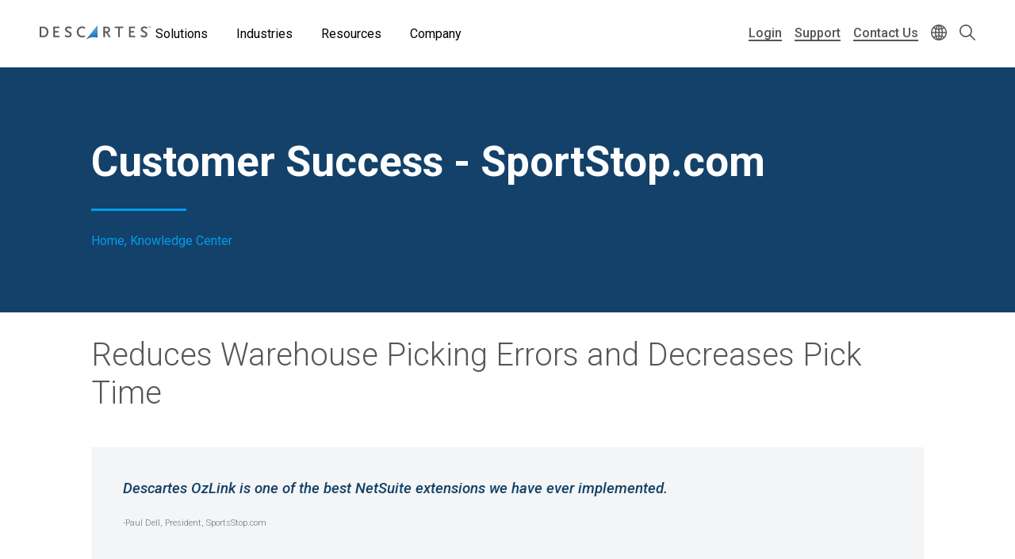

--- FILE ---
content_type: text/html; charset=UTF-8
request_url: https://www.descartes.com/resources/knowledge-center/customer-success-sportstopcom
body_size: 43293
content:
<!DOCTYPE html>
<html lang="en" dir="ltr" prefix="og: https://ogp.me/ns#">
  <head>
        <meta name='be:drupal-theme' content='1.0.0'>
<!-- be_ixf, sdk, gho-->
<meta name="be:sdk" content="php_sdk_1.5.12" />
<meta name="be:timer" content="29ms" />
<meta name="be:norm_url" content="https%3A%2F%2Fwww.descartes.com%2Fresources%2Fknowledge-center%2Fcustomer-success-sportstopcom" />
<meta name="be:capsule_url" content="https%3A%2F%2Fixfd1-api.bc0a.com%2Fapi%2Fixf%2F1.0.0%2Fget_capsule%2Ff00000000011877%2F0274855131" />
<meta name="be:api_dt" content="-05:00y_2025;-05:00m_12;-05:00d_13;-05:00h_03;-05:00mh_57;p_epoch:1765616261213" />
<meta name="be:mod_dt" content="-05:00y_2025;-05:00m_12;-05:00d_13;-05:00h_03;-05:00mh_57;p_epoch:1765616261213" />
<meta name="be:diag" content="cHeV6kHQgDU6633nfSdb/to8VGWTyqHrtdCDh/zZhxQeb65k5qr1lAkuxLwKv6mRBILzvZN1RBQ98N0rl0Y7EnLekolRsoZjeWXr4NO8xduXgCT5OuHRxmcVsE/BX2gFUVT2bVHZ8fDgWQGQCCaMw+jVIWwmS8HjHquwXo5myW+xD24+Q7c60JeQyHPk75tv6ykUJymU+CEHd9fAPqemvVSI0FYNlzxpH1WsKqZ9sr0ONjLScuDOtu/MZSQyWSXRfdKO8Mp8pyfYvBBC5oSOy/y8LO0c01UOU+JF57pq+zVUC8MOMKl4Nb0MJjdgy5tgPAs2uu3ZgSHRt7Edr+YWFEvwEr/LtFuyw68egKhzcTYour2sm8O3QiX6Byj8GVY6nVa0ayxMg2v9auKs3ADiO/X2jDOFs6X0ukkZCL10iT3jMHTQu5h59PY4jiDb2kV85+Ml4QM8Z8M+Fxe3nubnI+UniqELZBkQfzbQ+F7DNi4j/awmkf0PU6fXosklnkx6wpbt8oiayB1klh2AaY4QLv1V6Dc4b6i/IfLtYssqT3EG5PMagO9CvAeW58fgkdDJ/iF/ttmTrvSEeCIP3boL4MPso/fXfCCPExd54XpxgkhaKHazMm8oMbx8xsyRjatK6qxykbK1bBZV6q0WKFexT04FQP7cnnqzFwYO248KAz5ZxKWtDkBsSM+C3EmE0wHMOz0df0PztL5oVoMr4oLXon2keCKsKXVI0k4X/olFwvIFyQw2HFjrD0IzNc0KuPqtcX6cY/M1X3yOminYMoqcPLY6+9GkyRq6FPNpWUFI2uWEIJglmVasLbo0LQ0YI3ui4w7JtVQbbA8FqPRtWcoT/YIsZCU4zmhTUN5BDnJJ0rvxl7P0pLhoKf9fSZ61GdsmMuZaYlcDbfX52n1qdf5l+noli7M9y1NFfRKySlgR0Ssq99yPYC8kYoICgJJ6o7d3y3OTkyo58EEqLNwu0JB9HERMfa85SLbKK6+SvK/Fg3Jnu3fY2mef+00xBIxCrcZ0kr0yc4ttz02/D95hORawnD8dmOcWB1gv1XA8a4Eet1YmaKJyD3NFx2TNUu30WOX8iUTWRBSecTZPp4RUsA3Fj1zbeb6Yt93AW+oSWWCFXd3+k3QQUy/Z0pnSnPvbVq6jAOYlssTna2Flq49t8zHgNu/pR1yu1F6vxuCLhP6OKuXjbOJzJLsjYkiUAdoeSgXw+H5BX1TcRNGUQS2dFWzM5V++DFlF/rqPqbz9YcM/2JOWmaGm3kzsxKZfvvrsh/YepntdO4qWfaJ5QNbIETqNb2OCpQ0i3MpRs86aPQsun+1DatdnsSpaWIGrEwqNsJ7VXSzquoCND1+8j7MWfzgyR+HX4NRxhCFYOvRwRG62VrjxbAMybQU9xU7YT1hNUFQacbtSPTrWCT3FGSdJ45jlZwLxbbUrFCKB6Xz6Vp/uPhH5dveCLF+8z2SstFpIKktI/sOPNVtKHkX0LxY+AAm0VFeDrI/PnM92PdNO/[base64]/yRT4YSGJa2GZ9eN+RMJbfnGArDaLDXWaQyi7hBCjZCF1+XWrCuANdDuQFeTLHB3ckyU/VrCIgSp+8W888EuJpgXaQAr5N3kGGGFQqXdiZe9Ct2j+AoJ4/6Kx5aevLYjvt0bYxGIlXRFyypxtwZ/[base64]/DBel262/hpDNaT/4vwyIOhdrVPSfj6S9FzZXpIVd/IZodqN2YPloABCTF6Yb9c9UO5cs4wWglfG23lxf4E4+DRuoy1Xgjdy0bZgAf6rDefzPTaDkx3OZNZ5oV8f4J8CrT8mSp49n/BkNp+/bP92//PaBXtswpnWAjbttP9BCKPye32UkhuGY6w03lpuvqVqH7suPhw/U5WptWEBX1t3FMp/4QGn3FIFXDVyDyyJlxHm6R6mCCxGMGPmc11o2U+5KLrMxx7TdSxmCWeHdGmRnh/8ARrHVSk0BCnj/RMY8a+WpdxrCEiPyTt7rj42B3L2WuopBHptLBcLHNnEo5TGvhWz1IV4PDBG0wQwkL8z5K2bmXWQAfkvpKe1jbn8FVrYsmJOAGk8G6FqF52cnI/bjhV76JhjiLVPf+K14dgG0LZFphpjHeM9M+3Z1uOLLQg5jsR96we5MuX2101zNk+bLffbwLQfoQJxATlAg0ddhBPNTxBYUGOv0A4xfgKbmQ1D7tE4F/g/fYYAEzIPBOrSqGHiwFCF4kRkMoYQOFA==" />
<meta name="be:messages" content="false" />

 <script>
(function() {
    var script = document.createElement('script');
    script.setAttribute("id", "be-schema-script");
    script.setAttribute("data-customerid", "f00000000011877");
    script.setAttribute("data-testmode", "false");
    script.setAttribute("src", "https://schema-cf.bc0a.com/corejs/be-schema-v3.js");
    document.head.appendChild(script);
})();
 </script>


    <meta charset="utf-8" />
<style id="gutenberg-palette">:root {   .has-light-blue-color{ color:#BAE8FF }  .has-light-blue-background-color{ background-color:#BAE8FF }  .has-light-blue-border-color{ border-color:#BAE8FF }  .has-blue-color{ color:#009CEB }  .has-blue-background-color{ background-color:#009CEB }  .has-blue-border-color{ border-color:#009CEB }  .has-blue-text-color{ color:#007cba }  .has-blue-text-background-color{ background-color:#007cba }  .has-blue-text-border-color{ border-color:#007cba }  .has-medium-blue-color{ color:#0055AA }  .has-medium-blue-background-color{ background-color:#0055AA }  .has-medium-blue-border-color{ border-color:#0055AA }  .has-dark-blue-color{ color:#134169 }  .has-dark-blue-background-color{ background-color:#134169 }  .has-dark-blue-border-color{ border-color:#134169 }  .has-darkest-blue-color{ color:#012A49 }  .has-darkest-blue-background-color{ background-color:#012A49 }  .has-darkest-blue-border-color{ border-color:#012A49 }  .has-dark-grey-color{ color:#565656 }  .has-dark-grey-background-color{ background-color:#565656 }  .has-dark-grey-border-color{ border-color:#565656 }  .has-medium-grey-color{ color:#cccdce }  .has-medium-grey-background-color{ background-color:#cccdce }  .has-medium-grey-border-color{ border-color:#cccdce }  .has-light-grey-color{ color:#f4f5f6 }  .has-light-grey-background-color{ background-color:#f4f5f6 }  .has-light-grey-border-color{ border-color:#f4f5f6 }  .has-white-color{ color:#fff }  .has-white-background-color{ background-color:#fff }  .has-white-border-color{ border-color:#fff } }</style>
<style id="gutenberg-gradients">:root {   .has-blues-gradient-background{ background:linear-gradient(90deg, #164469 0%, #009CEB 100%) } }</style>
<style id="gutenberg-font-sizes">:root {   .has-text-xs-font-size{ font-size:.8rem }  .has-text-s-font-size{ font-size:1rem }  .has-text-r-font-size{ font-size:1.25rem }  .has-text-m-font-size{ font-size:1.5rem }  .has-text-l-font-size{ font-size:1.75rem }  .has-text-xl-font-size{ font-size:2rem }  .has-text-h4-font-size{ font-size:27 }  .has-text-h3-font-size{ font-size:31 }  .has-text-h2-font-size{ font-size:40 }  .has-text-h1-font-size{ font-size:55 }  .has-text-h2-title-font-size{ font-size:51 }  .has-text-h1-title-font-size{ font-size:90 } }</style>
<style id="gutenberg-spacing-variables">:root {   --wp--preset--spacing--10:8px;  --wp--preset--spacing--20:16px;  --wp--preset--spacing--30:32px;  --wp--preset--spacing--40:64px;  --wp--preset--spacing--50:128px;  --wp--preset--spacing--60:172px; }</style>
<meta name="description" content="With a large selection of lacrosse equipment, SportStop.com is one of the premiere online lacrosse retailers in the U.S. and continues to expand its product line and service offerings. In order to support its accelerating growth rate, SportStop.com implemented Descartes OzLink™ for NetSuite to improve warehouse operations. As a result of the deployment, the company achieved a 75% reduction in picking errors and decreased overall pick time." />
<link rel="canonical" href="https://www.descartes.com/resources/knowledge-center/customer-success-sportstopcom" />
<link rel="image_src" href="https://www.descartes.com/sites/default/files/media/images/2023-09/dsg-share-logo-2.jpg" />
<meta property="og:image" content="https://www.descartes.com/sites/default/files/media/images/2023-09/dsg-share-logo-2.jpg" />
<meta name="google-site-verification" content="ogAySWf9kJwyAiABDlUWUCP044yh9pLo_ugs2bc-Odw" />
<meta name="Generator" content="Drupal 11 (https://www.drupal.org)" />
<meta name="MobileOptimized" content="width" />
<meta name="HandheldFriendly" content="true" />
<meta name="viewport" content="width=device-width, initial-scale=1.0" />
<script data-cfasync="false" type="text/javascript" id="vwoCode">window._vwo_code || (function () {
      var account_id=1138860,
      version=2.1,
      settings_tolerance=2000,
      hide_element='body',
      hide_element_style='opacity:0 !important;filter:alpha(opacity=0) !important;background:none !important;transition:none !important;',
      /* DO NOT EDIT BELOW THIS LINE */
      f=false,w=window,d=document,v=d.querySelector('#vwoCode'),cK='_vwo_'+account_id+'_settings',cc={};try{var c=JSON.parse(localStorage.getItem('_vwo_'+account_id+'_config'));cc=c&&typeof c==='object'?c:{}}catch(e){}var stT=cc.stT==='session'?w.sessionStorage:w.localStorage;code={nonce:v&&v.nonce,library_tolerance:function(){return typeof library_tolerance!=='undefined'?library_tolerance:undefined},settings_tolerance:function(){return cc.sT||settings_tolerance},hide_element_style:function(){return'{'+(cc.hES||hide_element_style)+'}'},hide_element:function(){if(performance.getEntriesByName('first-contentful-paint')[0]){return''}return typeof cc.hE==='string'?cc.hE:hide_element},getVersion:function(){return version},finish:function(e){if(!f){f=true;var t=d.getElementById('_vis_opt_path_hides');if(t)t.parentNode.removeChild(t);if(e)(new Image).src='https://dev.visualwebsiteoptimizer.com/ee.gif?a='+account_id+e}},finished:function(){return f},addScript:function(e){var t=d.createElement('script');t.type='text/javascript';if(e.src){t.src=e.src}else{t.text=e.text}v&&t.setAttribute('nonce',v.nonce);d.getElementsByTagName('head')[0].appendChild(t)},load:function(e,t){var n=this.getSettings(),i=d.createElement('script'),r=this;t=t||{};if(n){i.textContent=n;d.getElementsByTagName('head')[0].appendChild(i);if(!w.VWO||VWO.caE){stT.removeItem(cK);r.load(e)}}else{var o=new XMLHttpRequest;o.open('GET',e,true);o.withCredentials=!t.dSC;o.responseType=t.responseType||'text';o.onload=function(){if(t.onloadCb){return t.onloadCb(o,e)}if(o.status===200||o.status===304){_vwo_code.addScript({text:o.responseText})}else{_vwo_code.finish('&e=loading_failure:'+e)}};o.onerror=function(){if(t.onerrorCb){return t.onerrorCb(e)}_vwo_code.finish('&e=loading_failure:'+e)};o.send()}},getSettings:function(){try{var e=stT.getItem(cK);if(!e){return}e=JSON.parse(e);if(Date.now()>e.e){stT.removeItem(cK);return}return e.s}catch(e){return}},init:function(){if(d.URL.indexOf('__vwo_disable__')>-1)return;var e=this.settings_tolerance();w._vwo_settings_timer=setTimeout(function(){_vwo_code.finish();stT.removeItem(cK)},e);var t;if(this.hide_element()!=='body'){t=d.createElement('style');var n=this.hide_element(),i=n?n+this.hide_element_style():'',r=d.getElementsByTagName('head')[0];t.setAttribute('id','_vis_opt_path_hides');v&&t.setAttribute('nonce',v.nonce);t.setAttribute('type','text/css');if(t.styleSheet)t.styleSheet.cssText=i;else t.appendChild(d.createTextNode(i));r.appendChild(t)}else{t=d.getElementsByTagName('head')[0];var i=d.createElement('div');i.style.cssText='z-index: 2147483647 !important;position: fixed !important;left: 0 !important;top: 0 !important;width: 100% !important;height: 100% !important;background: white !important;display: block !important;';i.setAttribute('id','_vis_opt_path_hides');i.classList.add('_vis_hide_layer');t.parentNode.insertBefore(i,t.nextSibling)}var o=window._vis_opt_url||d.URL,s='https://dev.visualwebsiteoptimizer.com/j.php?a='+account_id+'&u='+encodeURIComponent(o)+'&vn='+version;if(w.location.search.indexOf('_vwo_xhr')!==-1){this.addScript({src:s})}else{this.load(s+'&x=true')}}};w._vwo_code=code;code.init();})();</script>
<link rel="icon" href="/themes/descartes/favicon.ico" type="image/vnd.microsoft.icon" />
<link rel="alternate" hreflang="en" href="https://www.descartes.com/resources/knowledge-center/customer-success-sportstopcom" />
<script src="https://www.descartes.com/sites/default/files/descartes_core/global.js?0"></script>
<link rel="stylesheet" media="all" href="https://www.descartes.com/sites/default/files/descartes_core/global.css?0" />

    <title>Customer Success - SportStop.com | Descartes</title>
    <link rel="stylesheet" media="all" href="/sites/default/files/css/css_DWo9p-7x7UDJ14af_hj5QWhzXLabpAl16ni1rT1DU_8.css?delta=0&amp;language=en&amp;theme=descartes&amp;include=[base64]" />
<link rel="stylesheet" media="all" href="/sites/default/files/css/css_inNbJ7gtpUY9Gxi666_gBPWBDwUTWOck67FCyRVh4mM.css?delta=1&amp;language=en&amp;theme=descartes&amp;include=[base64]" />

    <script type="application/json" data-drupal-selector="drupal-settings-json">{"path":{"baseUrl":"\/","pathPrefix":"","currentPath":"node\/6245","currentPathIsAdmin":false,"isFront":false,"currentLanguage":"en"},"pluralDelimiter":"\u0003","suppressDeprecationErrors":true,"ajaxPageState":{"libraries":"[base64]","theme":"descartes","theme_token":null},"ajaxTrustedUrl":{"\/search":true},"gtag":{"tagId":"","consentMode":false,"otherIds":[],"events":[],"additionalConfigInfo":[]},"gtm":{"tagId":null,"settings":{"data_layer":"dataLayer","include_classes":false,"allowlist_classes":"google\nnonGooglePixels\nnonGoogleScripts\nnonGoogleIframes","blocklist_classes":"customScripts\ncustomPixels","include_environment":false,"environment_id":"","environment_token":""},"tagIds":["GTM-WBZXJ4T"]},"responsive_menu":{"position":"left","theme":"theme-dark","pagedim":"pagedim","modifyViewport":true,"use_bootstrap":false,"breakpoint":"all and (min-width: 1050px)","drag":false},"vwo":{"id":1138860,"timeout_setting":2000,"usejquery":"false","testnull":null},"search_api_autocomplete":{"search":{"auto_submit":true,"min_length":4}},"countryCode":"","langCode":"en","miniorange_saml":{"base_url":"https:\/\/www.descartes.com"},"language":{"id":"en","name":"English"},"user":{"uid":0,"permissionsHash":"63b635db1f3f2b67ae673c85bb40f2ac1c93229dee20601fa5a736edb58c8ae7"}}</script>
<script src="/sites/default/files/js/js_z4JbpvIxRAAPq5zh4LLarC4eI6Oe_P2l0CQ82aFrTsI.js?scope=header&amp;delta=0&amp;language=en&amp;theme=descartes&amp;include=[base64]"></script>
<script src="/modules/contrib/google_tag/js/gtag.js?t745zg"></script>
<script src="/modules/contrib/google_tag/js/gtm.js?t745zg"></script>


      <link rel="preload" href="
https://fonts.googleapis.com/css?family=Roboto:300,300i,400,400i,500,500i,700,700i,900,900i&display=swap"
            as="style" onload="this.onload=null;this.rel='stylesheet'">
      <noscript><link rel="stylesheet" href="
https://fonts.googleapis.com/css?family=Roboto:300,300i,400,400i,500,500i,700,700i,900,900i&display=swap"></noscript>

    <style type="text/css">
      
    </style>

  </head>
  <body class="lang-en path-node page-node-type-knowledge-center beixf">
        <a href="#main-content" class="visually-hidden focusable skip-link">
      Skip to main content
    </a>
    <noscript><iframe src="https://www.googletagmanager.com/ns.html?id=GTM-WBZXJ4T"
                  height="0" width="0" style="display:none;visibility:hidden"></iframe></noscript>

      <div class="dialog-off-canvas-main-canvas" data-off-canvas-main-canvas>
    
<div class="layout-container">

  <header role="banner" class="light">
      



<div class="dsg-nav" id="dsg-nav" role="navigation" aria-label="Primary site navigation">

    <div class="dsg-nav__menu">

        <div class="dsg-nav__branding">
            <a href="https://www.descartes.com/">
                <img class="dsg-nav_logo-dark" src="/themes/descartes/logo-dark.png" alt="Descartes Logo">
            </a>
        </div>

                <nav class="dsg-nav__main">
            <ul class="dsg-nav__main__menu-items" aria-label="Main Navigation">
                                <li class="dsg-nav__nav-item nav-parent">

                    <button aria-controls="menu-main-solutions" aria-expanded="false">
                        Solutions
                    </button>

                                        <div class="dsg-nav__main-menu__slideout menu-main__solutions" id="menu-main-solutions" aria-hidden="true">
                    
                                                <div class="dsg-nav__main-menu__submenu-slideout slideout-2-col">

                            <div class="menu-level-2">

                                <h2 aria-hidden="true">Solutions</h2>

                                <ul>

                                                                        <li class="nav-item-parent active" data-menu="b2b">
                                        
                                        <div class="submenu-grid">

                                            <a href="https://www.descartes.com/solutions/b2b-connectivity-and-edi-messaging" id="submenu-b2b" class="solution-link">
                                                B2B Connectivity &amp; Messaging
                                                <svg class="forward-icon" xmlns="http://www.w3.org/2000/svg" viewBox="0 0 9.42 15.74" alt="" aria-hidden="true">
    <path d="M9,6.82L2.66.46C2.36.16,1.97-.01,1.56,0,1.14,0,.75.16.46.45c-.61.6-.61,1.59,0,2.2l5.22,5.22L.45,13.09c-.6.61-.6,1.59,0,2.2.29.29.68.45,1.1.45h0c.42,0,.81-.16,1.1-.46l6.32-6.31c.59-.59.61-1.53.03-2.16Z"/>
</svg>

                                            </a>


                                            <div class="menu-level-3" >

                                                <div class="solutions-menu__title">
                                                    <img src="/themes/descartes/images/menu/solutions-b2b.svg"
                                                    class="solutions-icon"
                                                    alt="">
                                                
                                                    <h2 aria-hidden="true">B2B Connectivity <br>& Messaging</h2>
                                                
                                                </div>

                                                <div class="solutions-menu__description">
                                                                                                        <p>Optimize Electronic Data Interchange (EDI) and e-invoicing with a trusted global provider that centralizes your processes and ensures compliance with local regulations across all markets globally.</p>
                                                                                                                                                            <a class="menu-btn-outline" href="https://www.descartes.com/solutions/b2b-connectivity-and-edi-messaging"> Explore the Solution </a>
                                                                                                    </div>

                                                
                                                <div class="solutions-menu__split" aria-label=" Submenu">
                                                    <ul class="solutions-menu__split__tabs" role="tablist">

                                                                                                                                                                                                                </ul>
                                                </div>
                                              
                                                
                                                <div class="solutions-menu__split-children__wrapper">

                                                                                                                                                                                                                    
                                                        <ul
                                                        class="solutions-menu__split__children active" 
                                                        id="split-b2b-1" 
                                                        role="tabpanel"
                                                        aria-labelledby="tab-b2b-1">

                                                                                                                        <li>
                                                                <a href="      https://www.descartes.com/solutions/b2b-connectivity-and-edi-messaging/integrated-edi
  ">
                                                                <h4>Integrated EDI</h4>
                                                                <p>Automated data exchange between systems for seamless supply chain transactions.</p>
                                                                </a>
                                                            </li>
                                                                                                                        <li>
                                                                <a href="      https://www.descartes.com/solutions/b2b-connectivity-and-edi-messaging/web-edi
  ">
                                                                <h4>Web EDI</h4>
                                                                <p>User-friendly web portal for efficient order and document exchange without system integration.</p>
                                                                </a>
                                                            </li>
                                                                                                                        <li>
                                                                <a href="      https://www.descartes.com/solutions/b2b-connectivity-and-edi-messaging/peppol
  ">
                                                                <h4>Peppol</h4>
                                                                <p>Standardized e-invoicing solution ensuring EU compliance and secure transactions.</p>
                                                                </a>
                                                            </li>
                                                                                                                        <li>
                                                                <a href="      https://www.descartes.com/solutions/b2b-connectivity-and-messaging/descartes-global-logistics-network
  ">
                                                                <h4>Descartes Global Logistics Network™ (Descartes GLN™)</h4>
                                                                <p>The Descartes GLN is an ecosystem of software solutions for the supply chain market.</p>
                                                                </a>
                                                            </li>
                                                                                                                        
                                                            
                                                        </ul>
                                                        
                                                                                                                                                            
                                                </div>

                                            </div>

                                        </div>
                                        
                                    </li>
                                                                        <li class="nav-item-parent" data-menu="bfes">
                                        
                                        <div class="submenu-grid">

                                            <a href="https://www.descartes.com/solutions/broker-and-forwarder-enterprise-systems" id="submenu-bfes" class="solution-link">
                                                Broker &amp; Forwarder Enterprise Systems
                                                <svg class="forward-icon" xmlns="http://www.w3.org/2000/svg" viewBox="0 0 9.42 15.74" alt="" aria-hidden="true">
    <path d="M9,6.82L2.66.46C2.36.16,1.97-.01,1.56,0,1.14,0,.75.16.46.45c-.61.6-.61,1.59,0,2.2l5.22,5.22L.45,13.09c-.6.61-.6,1.59,0,2.2.29.29.68.45,1.1.45h0c.42,0,.81-.16,1.1-.46l6.32-6.31c.59-.59.61-1.53.03-2.16Z"/>
</svg>

                                            </a>


                                            <div class="menu-level-3" hidden>

                                                <div class="solutions-menu__title">
                                                    <img src="/themes/descartes/images/menu/solutions-lsp.svg"
                                                    class="solutions-icon"
                                                    alt="">
                                                
                                                    <h2 aria-hidden="true">Broker & Forwarder <br>Enterprise Systems</h2>
                                                
                                                </div>

                                                <div class="solutions-menu__description">
                                                                                                        <p>Delivering complete operational control with world-class freight forwarding technology</p>
                                                                                                                                                            <a class="menu-btn-outline" href="https://www.descartes.com/solutions/broker-and-forwarder-enterprise-systems"> Explore the Solution </a>
                                                                                                    </div>

                                                
                                                <div class="solutions-menu__split" aria-label=" Submenu">
                                                    <ul class="solutions-menu__split__tabs" role="tablist">

                                                                                                                                                                                                                </ul>
                                                </div>
                                              
                                                
                                                <div class="solutions-menu__split-children__wrapper">

                                                                                                                                                                                                                    
                                                        <ul
                                                        class="solutions-menu__split__children active" 
                                                        id="split-bfes-1" 
                                                        role="tabpanel"
                                                        aria-labelledby="tab-bfes-1">

                                                                                                                        <li>
                                                                <a href="      https://www.descartes.com/solutions/broker-and-forwarder-enterprise-systems/forwarder-tms
  ">
                                                                <h4>Forwarder TMS</h4>
                                                                <p>A SaaS-based transportation management system for freight forwarders to manage operations.</p>
                                                                </a>
                                                            </li>
                                                                                                                        <li>
                                                                <a href="      https://www.descartes.com/solutions/broker-and-forwarder-enterprise-systems/shipment-management
  ">
                                                                <h4>Shipment Management</h4>
                                                                <p>Digitize and streamline freight operations across all modes of transportation.</p>
                                                                </a>
                                                            </li>
                                                                                                                        <li>
                                                                <a href="      https://www.descartes.com/solutions/customs-and-regulatory-compliance/foreign-trade-zone-ftz-management
  ">
                                                                <h4>Foreign Trade Zone Management</h4>
                                                                <p>Automate and proactively manage foreign trade zone and bonded warehouse operations.</p>
                                                                </a>
                                                            </li>
                                                                                                                        <li>
                                                                <a href="      https://www.descartes.com/solutions/broker-and-forwarder-enterprise-systems/customs-compliance
  ">
                                                                <h4>Customs Compliance</h4>
                                                                <p>Meet regulatory requirements and keep shipments efficiently moving across borders.</p>
                                                                </a>
                                                            </li>
                                                                                                                        <li>
                                                                <a href="      https://www.descartes.com/solutions/broker-and-forwarder-enterprise-systems/global-price-management
  ">
                                                                <h4>Global Price Management</h4>
                                                                <p>Automate carrier rates and deliver on-demand customer bookings without added labor.</p>
                                                                </a>
                                                            </li>
                                                                                                                        <li>
                                                                <a href="      https://www.descartes.com/solutions/broker-and-forwarder-enterprise-systems/accounting-and-billing
  ">
                                                                <h4>Accounting &amp; Billing</h4>
                                                                <p>Accounting, financial reporting, &amp; billing designed for forwarders and customs brokers.</p>
                                                                </a>
                                                            </li>
                                                                                                                        <li>
                                                                <a href="      https://www.descartes.com/solutions/broker-and-forwarder-enterprise-systems/multimodal-shipment-tracking
  ">
                                                                <h4>Multimodal Shipment Tracking</h4>
                                                                <p>Consolidating data from carriers and customs agencies to deliver deeper operational and customer-facing insight.</p>
                                                                </a>
                                                            </li>
                                                                                                                        <li>
                                                                <a href="      https://www.descartes.com/solutions/broker-and-forwarder-enterprise-systems/warehousing-and-po-management
  ">
                                                                <h4>Warehousing &amp; PO Management</h4>
                                                                <p>Better manage customer purchase orders and achieve higher levels of warehouse performance.</p>
                                                                </a>
                                                            </li>
                                                                                                                        <li>
                                                                <a href="      https://www.descartes.com/solutions/broker-and-forwarder-enterprise-systems/shipment-portal
  ">
                                                                <h4>Shipment Portal</h4>
                                                                <p>Take the pulse of operational and customer data with rich analytics to pinpoint trends.</p>
                                                                </a>
                                                            </li>
                                                                                                                        <li>
                                                                <a href="      https://www.descartes.com/solutions/broker-and-forwarder-enterprise-systems/crm
  ">
                                                                <h4>Customer Relationship Management</h4>
                                                                <p>Boost sales efficiency with a CRM purpose-built for customs brokers and forwarders.</p>
                                                                </a>
                                                            </li>
                                                                                                                        
                                                            
                                                        </ul>
                                                        
                                                                                                                                                            
                                                </div>

                                            </div>

                                        </div>
                                        
                                    </li>
                                                                        <li class="nav-item-parent" data-menu="crc">
                                        
                                        <div class="submenu-grid">

                                            <a href="https://www.descartes.com/solutions/customs-and-regulatory-compliance" id="submenu-crc" class="solution-link">
                                                Customs &amp; Regulatory Compliance
                                                <svg class="forward-icon" xmlns="http://www.w3.org/2000/svg" viewBox="0 0 9.42 15.74" alt="" aria-hidden="true">
    <path d="M9,6.82L2.66.46C2.36.16,1.97-.01,1.56,0,1.14,0,.75.16.46.45c-.61.6-.61,1.59,0,2.2l5.22,5.22L.45,13.09c-.6.61-.6,1.59,0,2.2.29.29.68.45,1.1.45h0c.42,0,.81-.16,1.1-.46l6.32-6.31c.59-.59.61-1.53.03-2.16Z"/>
</svg>

                                            </a>


                                            <div class="menu-level-3" hidden>

                                                <div class="solutions-menu__title">
                                                    <img src="/themes/descartes/images/menu/solutions-customs.svg"
                                                    class="solutions-icon"
                                                    alt="">
                                                
                                                    <h2 aria-hidden="true">Customs & Regulatory <br>Compliance</h2>
                                                
                                                </div>

                                                <div class="solutions-menu__description">
                                                                                                        <p>Streamline cross-border customs compliance with preparation, filing, and visibility solutions for security filings, customs declarations, and other regulatory mandates</p>
                                                                                                                                                            <a class="menu-btn-outline" href="https://www.descartes.com/solutions/customs-and-regulatory-compliance"> Explore the Solution </a>
                                                                                                    </div>

                                                
                                                <div class="solutions-menu__split" aria-label=" Submenu">
                                                    <ul class="solutions-menu__split__tabs" role="tablist">

                                                                                                                                                                                                                </ul>
                                                </div>
                                              
                                                
                                                <div class="solutions-menu__split-children__wrapper">

                                                                                                                                                                                                                    
                                                        <ul
                                                        class="solutions-menu__split__children active" 
                                                        id="split-crc-1" 
                                                        role="tabpanel"
                                                        aria-labelledby="tab-crc-1">

                                                                                                                        <li>
                                                                <a href="      https://www.descartes.com/solutions/customs-and-regulatory-compliance/customs-declarations
  ">
                                                                <h4>Customs Declarations</h4>
                                                                <p>Comply with fiscal filing requirements and keep pace with changing regulations.</p>
                                                                </a>
                                                            </li>
                                                                                                                        <li>
                                                                <a href="      https://www.descartes.com/solutions/customs-and-regulatory-compliance/security-filings
  ">
                                                                <h4>Security Filings</h4>
                                                                <p>Submit advanced manifest data electronically to customs authorities worldwide.</p>
                                                                </a>
                                                            </li>
                                                                                                                        <li>
                                                                <a href="      https://www.descartes.com/solutions/customs-and-regulatory-compliance/other-government-industry-programs
  ">
                                                                <h4>Other Government / Industry Programs</h4>
                                                                <p>Support for a broad range of government and industry-specific compliance initiatives worldwide.</p>
                                                                </a>
                                                            </li>
                                                                                                                        <li>
                                                                <a href="      https://www.descartes.com/solutions/customs-and-regulatory-compliance/foreign-trade-zone-ftz-management
  ">
                                                                <h4>Foreign Trade Zone Management</h4>
                                                                <p>Automate and proactively manage foreign trade zone and bonded warehouse operations.</p>
                                                                </a>
                                                            </li>
                                                                                                                        
                                                            
                                                        </ul>
                                                        
                                                                                                                                                            
                                                </div>

                                            </div>

                                        </div>
                                        
                                    </li>
                                                                        <li class="nav-item-parent" data-menu="ecom">
                                        
                                        <div class="submenu-grid">

                                            <a href="https://www.descartes.com/solutions/ecommerce-shipping-fulfillment" id="submenu-ecom" class="solution-link">
                                                Ecommerce Shipping &amp; Fulfillment
                                                <svg class="forward-icon" xmlns="http://www.w3.org/2000/svg" viewBox="0 0 9.42 15.74" alt="" aria-hidden="true">
    <path d="M9,6.82L2.66.46C2.36.16,1.97-.01,1.56,0,1.14,0,.75.16.46.45c-.61.6-.61,1.59,0,2.2l5.22,5.22L.45,13.09c-.6.61-.6,1.59,0,2.2.29.29.68.45,1.1.45h0c.42,0,.81-.16,1.1-.46l6.32-6.31c.59-.59.61-1.53.03-2.16Z"/>
</svg>

                                            </a>


                                            <div class="menu-level-3" hidden>

                                                <div class="solutions-menu__title">
                                                    <img src="/themes/descartes/images/menu/solutions-ecomm.svg"
                                                    class="solutions-icon"
                                                    alt="">
                                                
                                                    <h2 aria-hidden="true">Ecommerce Shipping <br>& Fulfillment</h2>
                                                
                                                </div>

                                                <div class="solutions-menu__description">
                                                                                                        <p>Powering every stage of ecommerce growth—from listing and inventory management to warehouse automation and global shipping. Our solutions help brands and 3PLs scale across channels, simplify operations, and deliver exceptional customer experiences.</p>
                                                                                                                                                            <a class="menu-btn-outline" href="https://www.descartes.com/solutions/ecommerce-shipping-fulfillment"> Explore the Solution </a>
                                                                                                    </div>

                                                
                                                <div class="solutions-menu__split" aria-label=" Submenu">
                                                    <ul class="solutions-menu__split__tabs" role="tablist">

                                                                                                                                                                                                                </ul>
                                                </div>
                                              
                                                
                                                <div class="solutions-menu__split-children__wrapper">

                                                                                                                                                                                                                    
                                                        <ul
                                                        class="solutions-menu__split__children active" 
                                                        id="split-ecom-1" 
                                                        role="tabpanel"
                                                        aria-labelledby="tab-ecom-1">

                                                                                                                        <li>
                                                                <a href="      https://www.descartes.com/solutions/ecommerce-shipping-fulfillment/multichannel-listing-catalog-management
  ">
                                                                <h4>Listing &amp; Catalog Management</h4>
                                                                <p>Centralize product data across marketplaces and DTC storefronts. Easily manage multichannel listings; automatically sync updates for inventory accuracy.</p>
                                                                </a>
                                                            </li>
                                                                                                                        <li>
                                                                <a href="      https://www.descartes.com/solutions/ecommerce-shipping-fulfillment/multichannel-inventory-order-management
  ">
                                                                <h4>Inventory &amp; Order Management</h4>
                                                                <p>Avoid overselling, delays, and manual work. Our all-in-one IMS and OMS updates inventory in real time and automates order routing across channels.</p>
                                                                </a>
                                                            </li>
                                                                                                                        <li>
                                                                <a href="      https://www.descartes.com/solutions/ecommerce-shipping-fulfillment/warehouse-management
  ">
                                                                <h4>Warehouse Management</h4>
                                                                <p>Gain efficiency with barcode scanning, bin-level tracking, and mobile workflows for receiving, picking, and packing. Optimize labor and reduce errors</p>
                                                                </a>
                                                            </li>
                                                                                                                        <li>
                                                                <a href="      https://www.descartes.com/solutions/ecommerce-shipping-fulfillment/shipping-software
  ">
                                                                <h4>Shipping Software</h4>
                                                                <p>Scale confidently with multi-carrier shipping tools that cut costs, boost efficiency, and keep you on track during seasonal peaks and high volumes.</p>
                                                                </a>
                                                            </li>
                                                                                                                        <li>
                                                                <a href="      https://www.descartes.com/solutions/ecommerce-shipping-fulfillment/purchasing-software
  ">
                                                                <h4>Purchasing Software</h4>
                                                                <p>Automate PO creation and vendor communications. Improve buy planning with demand forecasting and velocity-based replenishment.</p>
                                                                </a>
                                                            </li>
                                                                                                                        
                                                            
                                                        </ul>
                                                        
                                                                                                                                                            
                                                </div>

                                            </div>

                                        </div>
                                        
                                    </li>
                                                                        <li class="nav-item-parent" data-menu="gti">
                                        
                                        <div class="submenu-grid">

                                            <a href="https://www.descartes.com/solutions/global-trade-intelligence" id="submenu-gti" class="solution-link">
                                                Global Trade Intelligence
                                                <svg class="forward-icon" xmlns="http://www.w3.org/2000/svg" viewBox="0 0 9.42 15.74" alt="" aria-hidden="true">
    <path d="M9,6.82L2.66.46C2.36.16,1.97-.01,1.56,0,1.14,0,.75.16.46.45c-.61.6-.61,1.59,0,2.2l5.22,5.22L.45,13.09c-.6.61-.6,1.59,0,2.2.29.29.68.45,1.1.45h0c.42,0,.81-.16,1.1-.46l6.32-6.31c.59-.59.61-1.53.03-2.16Z"/>
</svg>

                                            </a>


                                            <div class="menu-level-3" hidden>

                                                <div class="solutions-menu__title">
                                                    <img src="/themes/descartes/images/menu/solutions-gti.svg"
                                                    class="solutions-icon"
                                                    alt="">
                                                
                                                    <h2 aria-hidden="true">Global Trade <br>Intelligence</h2>
                                                
                                                </div>

                                                <div class="solutions-menu__description">
                                                                                                        <p>Leverage powerful solutions for optimized global trade data research, import classification &amp; landed costing, and export compliance to reduce costs and enable growth.</p>
                                                                                                                                                            <a class="menu-btn-outline" href="https://www.descartes.com/solutions/global-trade-intelligence"> Explore the Solution </a>
                                                                                                    </div>

                                                
                                                <div class="solutions-menu__split" aria-label=" Submenu">
                                                    <ul class="solutions-menu__split__tabs" role="tablist">

                                                                                                        
                                                            <li class="solutions-menu__split__parent active" 
                                                            aria-expanded="true"
                                                            data-menu="split-gti-1">

                                                                <button aria-selected="true">
                                                                Global Trade Data
                                                                </button>

                                                            </li>

                                                                                                                                                            
                                                            <li class="solutions-menu__split__parent " 
                                                            aria-expanded="false"
                                                            data-menu="split-gti-2">

                                                                <button aria-selected="false">
                                                                Import Classification
                                                                </button>

                                                            </li>

                                                                                                                                                            
                                                            <li class="solutions-menu__split__parent " 
                                                            aria-expanded="false"
                                                            data-menu="split-gti-3">

                                                                <button aria-selected="false">
                                                                Export Compliance
                                                                </button>

                                                            </li>

                                                                                                                                                            </ul>
                                                </div>
                                              
                                                
                                                <div class="solutions-menu__split-children__wrapper">

                                                                                                                                                                                                                    
                                                        <ul
                                                        class="solutions-menu__split__children active" 
                                                        id="split-gti-1" 
                                                        role="tabpanel"
                                                        aria-labelledby="tab-gti-1">

                                                                                                                        <li>
                                                                <a href="      https://www.descartes.com/solutions/global-trade-intelligence/import-export-data-trade-research
  ">
                                                                <h4>Import / Export Trade Data</h4>
                                                                <p>Analyze import / export shifts, transportation flows and trade trends.</p>
                                                                </a>
                                                            </li>
                                                                                                                        <li>
                                                                <a href="      https://www.descartes.com/solutions/global-trade-intelligence/global-trade-and-supply-chain-intelligence
  ">
                                                                <h4>Global Trade and Supply Chain Intelligence</h4>
                                                                <p>Easily discover new suppliers, markets, and more.</p>
                                                                </a>
                                                            </li>
                                                                                                                        <li>
                                                                <a href="      https://www.descartes.com/solutions/global-trade-intelligence/data-analytics
  ">
                                                                <h4>Data Analytics</h4>
                                                                <p> Visualize global trade data with a powerful business intelligence solution.</p>
                                                                </a>
                                                            </li>
                                                                                                                        
                                                            
                                                        </ul>
                                                        
                                                                                                                                                                                                                    
                                                        <ul
                                                        class="solutions-menu__split__children" 
                                                        id="split-gti-2" 
                                                        role="tabpanel"
                                                        aria-labelledby="tab-gti-2">

                                                                                                                        <li>
                                                                <a href="      https://www.descartes.com/solutions/global-trade-intelligence/product-classification-and-duty-determination
  ">
                                                                <h4>Product Classification</h4>
                                                                <p>Integrate classification and duty determination with your business systems</p>
                                                                </a>
                                                            </li>
                                                                                                                        <li>
                                                                <a href="      https://www.descartes.com/solutions/global-trade-intelligence/foreign-trade-zone-management-with-ftz-software
  ">
                                                                <h4>Descartes QuestaWeb™ FTZ Software</h4>
                                                                <p>Automate FTZ customs filings and simplify import workflows.</p>
                                                                </a>
                                                            </li>
                                                                                                                        <li>
                                                                <a href="      https://www.descartes.com/solutions/global-trade-intelligence/duty-and-tariff-data
  ">
                                                                <h4>Duty and Tariff Data</h4>
                                                                <p>Accurately classify by HTS and tariff codes and calculate landed costs</p>
                                                                </a>
                                                            </li>
                                                                                                                        
                                                            
                                                        </ul>
                                                        
                                                                                                                                                                                                                    
                                                        <ul
                                                        class="solutions-menu__split__children" 
                                                        id="split-gti-3" 
                                                        role="tabpanel"
                                                        aria-labelledby="tab-gti-3">

                                                                                                                        <li>
                                                                <a href="      https://www.descartes.com/solutions/global-trade-intelligence/export-classification
  ">
                                                                <h4>Export Classification</h4>
                                                                <p>Efficiently classify against U.S., EU, UK, and other export control lists</p>
                                                                </a>
                                                            </li>
                                                                                                                        <li>
                                                                <a href="      https://www.visualcompliance.com/compliance-solutions/export-automation/export-license-manager/?utm_source=descartes.com&amp;utm_medium=referral&amp;utm_campaign=DSG_GTI_MenuUpdate_FY25Q4
  ">
                                                                <h4>Export License Management​</h4>
                                                                <p>Automate export license activities and keep your business moving forward</p>
                                                                </a>
                                                            </li>
                                                                                                                        <li>
                                                                <a href="      https://www.descartes.com/solutions/global-trade-intelligence/denied-party-screening
  ">
                                                                <h4>Denied Party Screening</h4>
                                                                <p>Automate screening processes and integrate with your business systems</p>
                                                                </a>
                                                            </li>
                                                                                                                        <li>
                                                                <a href="      https://www.descartes.com/resources/knowledge-center/descartes-denied-party-screening-solutions-reducing-risk
  ">
                                                                <h4>Trade Compliance Content for Business Systems</h4>
                                                                <p>Leverage industry-leading content for SAP-GTS, Oracle GTM &amp; other systems.</p>
                                                                </a>
                                                            </li>
                                                                                                                        <li>
                                                                <a href="      https://www.descartes.com/solutions/global-trade-intelligence/export-compliance
  ">
                                                                <h4>Export Compliance</h4>
                                                                <p>Simplify export control processes and support business growth</p>
                                                                </a>
                                                            </li>
                                                                                                                        <li>
                                                                <a href="      https://www.visualcompliance.com/compliance-solutions/audit-and-resolution/ai-assist-for-trade-compliance/?utm_source=descartes.com&amp;utm_medium=referral&amp;utm_campaign=DSG_GTI_MenuUpdate_FY25Q4
  ">
                                                                <h4>AI Assist for Trade Compliance</h4>
                                                                <p>Reduce screening false positives by 60%.</p>
                                                                </a>
                                                            </li>
                                                                                                                        
                                                            
                                                        </ul>
                                                        
                                                                                                                                                            
                                                </div>

                                            </div>

                                        </div>
                                        
                                    </li>
                                                                        <li class="nav-item-parent" data-menu="rmt">
                                        
                                        <div class="submenu-grid">

                                            <a href="https://www.descartes.com/solutions/routing-mobile-and-telematics" id="submenu-rmt" class="solution-link">
                                                Routing, Mobile &amp; Telematics
                                                <svg class="forward-icon" xmlns="http://www.w3.org/2000/svg" viewBox="0 0 9.42 15.74" alt="" aria-hidden="true">
    <path d="M9,6.82L2.66.46C2.36.16,1.97-.01,1.56,0,1.14,0,.75.16.46.45c-.61.6-.61,1.59,0,2.2l5.22,5.22L.45,13.09c-.6.61-.6,1.59,0,2.2.29.29.68.45,1.1.45h0c.42,0,.81-.16,1.1-.46l6.32-6.31c.59-.59.61-1.53.03-2.16Z"/>
</svg>

                                            </a>


                                            <div class="menu-level-3" hidden>

                                                <div class="solutions-menu__title">
                                                    <img src="/themes/descartes/images/menu/solutions-rmt.svg"
                                                    class="solutions-icon"
                                                    alt="">
                                                
                                                    <h2 aria-hidden="true">Routing, Mobile <br>& Telematics</h2>
                                                
                                                </div>

                                                <div class="solutions-menu__description">
                                                                                                        <p>Solve delivery inefficiencies, enhance customer experience, and unlock real-time visibility with the end-to-end last-mile delivery platform designed for smarter, reliable logistics management.</p>
                                                                                                                                                            <a class="menu-btn-outline" href="https://www.descartes.com/solutions/routing-mobile-and-telematics"> Explore the Solution </a>
                                                                                                    </div>

                                                
                                                <div class="solutions-menu__split" aria-label=" Submenu">
                                                    <ul class="solutions-menu__split__tabs" role="tablist">

                                                                                                        
                                                            <li class="solutions-menu__split__parent active" 
                                                            aria-expanded="true"
                                                            data-menu="split-rmt-1">

                                                                <button aria-selected="true">
                                                                Plan and Optimize
                                                                </button>

                                                            </li>

                                                                                                                                                            
                                                            <li class="solutions-menu__split__parent " 
                                                            aria-expanded="false"
                                                            data-menu="split-rmt-2">

                                                                <button aria-selected="false">
                                                                Execute and Engage
                                                                </button>

                                                            </li>

                                                                                                                                                            </ul>
                                                </div>
                                              
                                                
                                                <div class="solutions-menu__split-children__wrapper">

                                                                                                                                                                                                                    
                                                        <ul
                                                        class="solutions-menu__split__children active" 
                                                        id="split-rmt-1" 
                                                        role="tabpanel"
                                                        aria-labelledby="tab-rmt-1">

                                                                                                                        <li>
                                                                <a href="      https://www.descartes.com/solutions/routing-mobile-and-telematics/route-planning-software
  ">
                                                                <h4>Route Planning</h4>
                                                                <p>Routing software that lowers costs, enhances delivery precision, and saves time</p>
                                                                </a>
                                                            </li>
                                                                                                                        <li>
                                                                <a href="      https://www.descartes.com/solutions/routing-mobile-and-telematics/intelligent-dispatch-tracking
  ">
                                                                <h4>Dispatch &amp; Tracking</h4>
                                                                <p>Real-time dispatch visibility to improve service and reduce costs</p>
                                                                </a>
                                                            </li>
                                                                                                                        <li>
                                                                <a href="      https://www.descartes.com/solutions/routing-mobile-and-telematics/delivery-appointment-scheduling
  ">
                                                                <h4>Delivery Appointment Scheduling</h4>
                                                                <p>Boost satisfaction with flexible, real-time delivery appointment options</p>
                                                                </a>
                                                            </li>
                                                                                                                        
                                                            
                                                        </ul>
                                                        
                                                                                                                                                                                                                    
                                                        <ul
                                                        class="solutions-menu__split__children" 
                                                        id="split-rmt-2" 
                                                        role="tabpanel"
                                                        aria-labelledby="tab-rmt-2">

                                                                                                                        <li>
                                                                <a href="      https://www.descartes.com/solutions/routing-mobile-and-telematics/route-execution-and-fleet-performance-management
  ">
                                                                <h4>Route Execution</h4>
                                                                <p>Centralized route execution view to track and improve performance</p>
                                                                </a>
                                                            </li>
                                                                                                                        <li>
                                                                <a href="      https://www.descartes.com/solutions/routing-mobile-and-telematics/mobile-apps
  ">
                                                                <h4>Mobile Apps</h4>
                                                                <p>Mobile apps for POD, tracking, and same-day delivery updates</p>
                                                                </a>
                                                            </li>
                                                                                                                        <li>
                                                                <a href="      https://www.descartes.com/solutions/routing-mobile-and-telematics/retail-distribution
  ">
                                                                <h4>Retail Distribution Execution</h4>
                                                                <p>Empower store operations with real-time visibility, coordination, and delivery performance</p>
                                                                </a>
                                                            </li>
                                                                                                                        <li>
                                                                <a href="      https://www.descartes.com/solutions/customer-engagement
  ">
                                                                <h4>Digital Engagement</h4>
                                                                <p>Lower inbound calls with real-time ETAs and appointment control</p>
                                                                </a>
                                                            </li>
                                                                                                                        <li>
                                                                <a href="      https://www.descartes.com/solutions/routing-mobile-and-telematics/safety-compliance-and-telematics
  ">
                                                                <h4>Fleet Driver Safety</h4>
                                                                <p>One platform for safety training, telematics, and compliance reporting</p>
                                                                </a>
                                                            </li>
                                                                                                                        <li>
                                                                <a href="      https://www.descartes.com/solutions/routing-mobile-and-telematics/route-execution-and-fleet-performance-management/fleet-analytics-and-ai
  ">
                                                                <h4>Fleet Analytics &amp; AI</h4>
                                                                <p>Use artificial intelligence (AI) and analytics to improve planning and execution</p>
                                                                </a>
                                                            </li>
                                                                                                                        
                                                            
                                                        </ul>
                                                        
                                                                                                                                                            
                                                </div>

                                            </div>

                                        </div>
                                        
                                    </li>
                                                                        <li class="nav-item-parent" data-menu="tm">
                                        
                                        <div class="submenu-grid">

                                            <a href="https://www.descartes.com/solutions/transportation-management" id="submenu-tm" class="solution-link">
                                                Transportation Management
                                                <svg class="forward-icon" xmlns="http://www.w3.org/2000/svg" viewBox="0 0 9.42 15.74" alt="" aria-hidden="true">
    <path d="M9,6.82L2.66.46C2.36.16,1.97-.01,1.56,0,1.14,0,.75.16.46.45c-.61.6-.61,1.59,0,2.2l5.22,5.22L.45,13.09c-.6.61-.6,1.59,0,2.2.29.29.68.45,1.1.45h0c.42,0,.81-.16,1.1-.46l6.32-6.31c.59-.59.61-1.53.03-2.16Z"/>
</svg>

                                            </a>


                                            <div class="menu-level-3" hidden>

                                                <div class="solutions-menu__title">
                                                    <img src="/themes/descartes/images/menu/solutions-tm.svg"
                                                    class="solutions-icon"
                                                    alt="">
                                                
                                                    <h2 aria-hidden="true">Transportation <br>Management</h2>
                                                
                                                </div>

                                                <div class="solutions-menu__description">
                                                                                                        <p>Power smarter, faster, and more connected freight across every mode with intelligent transportation management solutions for shippers, brokers, and 3PLs.</p>
                                                                                                                                                            <a class="menu-btn-outline" href="https://www.descartes.com/solutions/transportation-management"> Explore the Solution </a>
                                                                                                    </div>

                                                
                                                <div class="solutions-menu__split" aria-label=" Submenu">
                                                    <ul class="solutions-menu__split__tabs" role="tablist">

                                                                                                        
                                                            <li class="solutions-menu__split__parent active" 
                                                            aria-expanded="true"
                                                            data-menu="split-tm-1">

                                                                <button aria-selected="true">
                                                                For Shippers
                                                                </button>

                                                            </li>

                                                                                                                                                            
                                                            <li class="solutions-menu__split__parent " 
                                                            aria-expanded="false"
                                                            data-menu="split-tm-2">

                                                                <button aria-selected="false">
                                                                For Freight Brokers &amp; 3PLs
                                                                </button>

                                                            </li>

                                                                                                                                                            </ul>
                                                </div>
                                              
                                                
                                                <div class="solutions-menu__split-children__wrapper">

                                                                                                                                                                                                                    
                                                        <ul
                                                        class="solutions-menu__split__children active" 
                                                        id="split-tm-1" 
                                                        role="tabpanel"
                                                        aria-labelledby="tab-tm-1">

                                                                                                                        <li>
                                                                <a href="      https://www.descartes.com/solutions/transportation-management/tms
  ">
                                                                <h4>Multimodal TMS</h4>
                                                                <p>Optimize, automate &amp; execute shipments across all modes.</p>
                                                                </a>
                                                            </li>
                                                                                                                        <li>
                                                                <a href="      https://www.descartes.com/solutions/transportation-management/real-time-visibility
  ">
                                                                <h4>Supply Chain Visibility</h4>
                                                                <p>Real-time shipment tracking with proactive alerts &amp; risk monitoring.</p>
                                                                </a>
                                                            </li>
                                                                                                                        <li>
                                                                <a href="      https://www.descartes.com/solutions/transportation-management/dock-scheduling-and-yard-management
  ">
                                                                <h4>Dock Appointment Scheduling</h4>
                                                                <p>Streamline dock scheduling, yard workflows, &amp; PO compliance.</p>
                                                                </a>
                                                            </li>
                                                                                                                        <li>
                                                                <a href="      https://www.descartes.com/solutions/transportation-management/carrier-connectivity
  ">
                                                                <h4>Collaboration Hub</h4>
                                                                <p>Integrated portals &amp; APIs for seamless connectivity.</p>
                                                                </a>
                                                            </li>
                                                                                                                        <li>
                                                                <a href="      https://www.descartes.com/solutions/transportation-management/carrier-onboarding-fraud-prevention
  ">
                                                                <h4>Carrier Management</h4>
                                                                <p>Source, onboard &amp; monitor carriers for compliance &amp; performance.</p>
                                                                </a>
                                                            </li>
                                                                                                                        
                                                            
                                                        </ul>
                                                        
                                                                                                                                                                                                                    
                                                        <ul
                                                        class="solutions-menu__split__children" 
                                                        id="split-tm-2" 
                                                        role="tabpanel"
                                                        aria-labelledby="tab-tm-2">

                                                                                                                        <li>
                                                                <a href="      https://www.aljex.com/
  ">
                                                                <h4>Freight Broker TMS</h4>
                                                                <p>End-to-end brokerage platform from sourcing to settlement.</p>
                                                                </a>
                                                            </li>
                                                                                                                        <li>
                                                                <a href="      https://www.descartes.com/solutions/transportation-management/real-time-visibility
  ">
                                                                <h4>Visibility &amp; Tracking</h4>
                                                                <p>Real-time status, alerting &amp; risk monitoring for your carrier network.</p>
                                                                </a>
                                                            </li>
                                                                                                                        <li>
                                                                <a href="      https://www.descartes.com/solutions/transportation-management/carrier-onboarding-fraud-prevention
  ">
                                                                <h4>Carrier Onboarding &amp; Fraud Prevention</h4>
                                                                <p>Simplify, automate &amp; secure carrier management.</p>
                                                                </a>
                                                            </li>
                                                                                                                        <li>
                                                                <a href="      https://go3g.com/
  ">
                                                                <h4>Managed Transportation</h4>
                                                                <p>Optimize multimodal planning, routing &amp; execution for customers.</p>
                                                                </a>
                                                            </li>
                                                                                                                        <li>
                                                                <a href="      https://www.descartes.com/solutions/transportation-management/carrier-connectivity
  ">
                                                                <h4>Collaboration Hub</h4>
                                                                <p>Connect customers &amp; carriers through integrated portals &amp; APIs.</p>
                                                                </a>
                                                            </li>
                                                                                                                        
                                                            
                                                        </ul>
                                                        
                                                                                                                                                            
                                                </div>

                                            </div>

                                        </div>
                                        
                                    </li>
                                                                    </ul>

                                <div class="slideout-left__view-all">
                                    <a class="menu-arrow-btn" href="https://www.descartes.com/solutions">
                                        View all Solutions
                                        <svg class="arrow-icon" xmlns="http://www.w3.org/2000/svg" viewBox="0 0 13.22 9.65" alt="" aria-hidden="true">
    <path d="m13.22,4.82l-4.82,4.82-1.12-1.12,2.9-2.9H0v-1.6h10.17l-2.9-2.9,1.12-1.12,4.82,4.82Z"></path>
</svg>

                                    </a>
                                </div>

                            </div>

                        </div>
                        
                        
                        
                        
                    </div> 
                    
                </li>
                                <li class="dsg-nav__nav-item nav-parent">

                    <button aria-controls="menu-main-industries" aria-expanded="false">
                        Industries
                    </button>

                                        <div class="dsg-nav__main-menu__slideout menu-main__industries" id="menu-main-industries" aria-hidden="true">
                    
                        
                                                <div class="dsg-nav__main-menu__submenu-slideout slideout-1-col">

                            <div class="menu-level-2">

                                <h2 aria-hidden="true">Industries</h2>

                                <ul>

                                                                        <li class="submenu_nav-item">
                                        <span>
                                            <img src="/themes/descartes/images/menu/icon-retail.svg" class="menu-icon" alt="">
                                            <a href="https://www.descartes.com/industries/retail">
                                                Retail
                                            </a>
                                        </span>
                                    </li>
                                                                        <li class="submenu_nav-item">
                                        <span>
                                            <img src="/themes/descartes/images/menu/icon-transport.svg" class="menu-icon" alt="">
                                            <a href="https://www.descartes.com/industries/transportation-and-logistics">
                                                Transportation &amp; Logistics
                                            </a>
                                        </span>
                                    </li>
                                                                        <li class="submenu_nav-item">
                                        <span>
                                            <img src="/themes/descartes/images/menu/icon-manufacturing.svg" class="menu-icon" alt="">
                                            <a href="https://www.descartes.com/industries/manufacturing-and-distribution">
                                                Manufacturing &amp; Distribution
                                            </a>
                                        </span>
                                    </li>
                                                                        <li class="submenu_nav-item">
                                        <span>
                                            <img src="/themes/descartes/images/menu/icon-field.svg" class="menu-icon" alt="">
                                            <a href="https://www.descartes.com/industries/field-service-and-sales">
                                                Field Service &amp; Sales
                                            </a>
                                        </span>
                                    </li>
                                                                        <li class="submenu_nav-item">
                                        <span>
                                            <img src="/themes/descartes/images/menu/icon-air-carriers.svg" class="menu-icon" alt="">
                                            <a href="https://www.descartes.com/industries/transportation-and-logistics/air-carriers">
                                                Air Carriers
                                            </a>
                                        </span>
                                    </li>
                                                                    </ul>

                                <div class="slideout-left__view-all">
                                    <a class="menu-arrow-btn" href="https://www.descartes.com/industries">
                                        View all Industries
                                        <svg class="arrow-icon" xmlns="http://www.w3.org/2000/svg" viewBox="0 0 13.22 9.65" alt="" aria-hidden="true">
    <path d="m13.22,4.82l-4.82,4.82-1.12-1.12,2.9-2.9H0v-1.6h10.17l-2.9-2.9,1.12-1.12,4.82,4.82Z"></path>
</svg>

                                    </a>
                                </div>
                                
                            </div>
                        </div>
                        
                        
                        
                    </div> 
                    
                </li>
                                <li class="dsg-nav__nav-item nav-parent">

                    <button aria-controls="menu-main-resources" aria-expanded="false">
                        Resources
                    </button>

                      

                                                            <div class="dsg-nav__main-menu__slideout menu-main__resources has-customers" id="menu-main-resources" aria-hidden="true">
                    
                    
                        
                        
                          
                        <div class="dsg-nav__main-menu__submenu-slideout slideout-2-col">

                            <div class="menu-level-2">

                                <h2 aria-hidden="true">Resources</h2>

                                <ul>
                                                                        <li class="submenu_nav-item">
                                        <span>
                                            <img src="/themes/descartes/images/menu/icon-partners.svg" class="menu-icon" alt="">
                                            <a href="      https://www.descartes.com/customer-success
  ">
                                                Success Stories
                                            </a>
                                        </span>
                                    </li>
                                                                        <li class="submenu_nav-item">
                                        <span>
                                            <img src="/themes/descartes/images/menu/icon-knowledge-center.svg" class="menu-icon" alt="">
                                            <a href="      https://www.descartes.com/knowledge-center
  ">
                                                Knowledge Center
                                            </a>
                                        </span>
                                    </li>
                                                                        <li class="submenu_nav-item">
                                        <span>
                                            <img src="/themes/descartes/images/menu/icon-descartes-insights.svg" class="menu-icon" alt="">
                                            <a href="      https://engage.descartes.com/descartes-insights?utm_source=Descartes&amp;utm_medium=referral&amp;utm_campaign=HeaderNavigation
  ">
                                                Descartes Insights
                                            </a>
                                        </span>
                                    </li>
                                                                        <li class="submenu_nav-item">
                                        <span>
                                            <img src="/themes/descartes/images/menu/icon-media.svg" class="menu-icon" alt="">
                                            <a href="      https://www.descartes.com/media
  ">
                                                Media
                                            </a>
                                        </span>
                                    </li>
                                                                        <li class="submenu_nav-item">
                                        <span>
                                            <img src="/themes/descartes/images/menu/icon-accessibility.svg" class="menu-icon" alt="">
                                            <a href="      https://www.descartes.com/resources/accessibility
  ">
                                                Accessibility
                                            </a>
                                        </span>
                                    </li>
                                                                        <li class="submenu_nav-item">
                                        <span>
                                            <img src="/themes/descartes/images/menu/icon-legal-and-compliance.svg" class="menu-icon" alt="">
                                            <a href="      https://www.descartes.com/resources/legal-compliance
  ">
                                                Legal &amp; Compliance
                                            </a>
                                        </span>
                                    </li>
                                                                    </ul>

                                                                <div class="slideout-left__view-all">
                                    <a class="menu-arrow-btn" href="https://www.descartes.com/resources">
                                        View all Resources
                                        <svg class="arrow-icon" xmlns="http://www.w3.org/2000/svg" viewBox="0 0 13.22 9.65" alt="" aria-hidden="true">
    <path d="m13.22,4.82l-4.82,4.82-1.12-1.12,2.9-2.9H0v-1.6h10.17l-2.9-2.9,1.12-1.12,4.82,4.82Z"></path>
</svg>

                                    </a>
                                </div>
                                                            </div>

                                                        <div class="menu-level-2 customers">
                        
                                                                <h3>Resources for Customers</h3>
                                

                                <ul>
                                                                        <li>
                                        <a href="https://www.descartes.com/customer-success/customer-support-and-training/customer-service-desk">Customer Service Desk</a>
                                    </li>
                                                                        <li>
                                        <a href="https://www.descartes.com/customer-success/customer-support-and-training">Customer Support &amp; Training</a>
                                    </li>
                                                                        <li>
                                        <a href="https://www.descartes.com/customer-success/customer-support-and-training/descartes-education-and-training">Descartes Education &amp; Training</a>
                                    </li>
                                                                        <li>
                                        <a href="https://www.descartes.com/customer-success/customer-support-and-training/professional-services">Professional Services</a>
                                    </li>
                                                                    </ul>

                            </div>
                            
                        </div>
                        
                        
                    </div> 
                    
                </li>
                                <li class="dsg-nav__nav-item nav-parent">

                    <button aria-controls="menu-main-company" aria-expanded="false">
                        Company
                    </button>

                                        <div class="dsg-nav__main-menu__slideout menu-main__company" id="menu-main-company" aria-hidden="true">
                    
                        
                        
                        
                                                <div class="dsg-nav__main-menu__submenu-slideout slideout-2-col">

                            <div class="menu-level-2">

                            <h2 aria-hidden="true">Company</h2>

                            <ul>
                                
                                
                               <li class="nav-item-parent active" data-menu="about-descartes">
                                        
                                    <div class="submenu-grid">

                                        <button aria-expanded="true">
                                            <span>
                                            <img src="/themes/descartes/images/menu/icon-about-descartes.svg" class="menu-icon" alt="">
                                            About Descartes
                                            </span>

                                            <svg class="forward-icon" xmlns="http://www.w3.org/2000/svg" viewBox="0 0 9.42 15.74" alt="" aria-hidden="true">
    <path d="M9,6.82L2.66.46C2.36.16,1.97-.01,1.56,0,1.14,0,.75.16.46.45c-.61.6-.61,1.59,0,2.2l5.22,5.22L.45,13.09c-.6.61-.6,1.59,0,2.2.29.29.68.45,1.1.45h0c.42,0,.81-.16,1.1-.46l6.32-6.31c.59-.59.61-1.53.03-2.16Z"/>
</svg>

                                        
                                        </button>

                                       
                                        <div class="menu-level-3" >
                                            <h3>About Descartes</h3>
                                            <ul>
                                                                                                <li>
                                                    <a href="      https://www.descartes.com/who-we-are
  ">Who We Are</a>
                                                </li>
                                                                                                <li>
                                                    <a href="      https://www.descartes.com/who-we-are/about-us
  ">About Us</a>
                                                </li>
                                                                                                <li>
                                                    <a href="      https://www.descartes.com/who-we-are/leadership
  ">Leadership</a>
                                                </li>
                                                                                                <li>
                                                    <a href="      https://careers.descartes.com
  ">Careers</a>
                                                </li>
                                                                                                <li>
                                                    <a href="      https://www.descartes.com/innovation-forum
  ">Descartes Innovation Forum</a>
                                                </li>
                                                                                                <li>
                                                    <a href="      https://www.descartes.com/who-we-are/environmental-social-and-governance-esg
  ">Environmental, Social and Governance</a>
                                                </li>
                                                                                            </ul>
                                        </div>
                                       

                                    </div>
                        
                                </li>
                                
                                
                                
                               <li class="nav-item-parent" data-menu="sales">
                                        
                                    <div class="submenu-grid">

                                        <button aria-expanded="false">
                                            <span>
                                            <img src="/themes/descartes/images/menu/icon-sales.svg" class="menu-icon" alt="">
                                            Sales
                                            </span>

                                            <svg class="forward-icon" xmlns="http://www.w3.org/2000/svg" viewBox="0 0 9.42 15.74" alt="" aria-hidden="true">
    <path d="M9,6.82L2.66.46C2.36.16,1.97-.01,1.56,0,1.14,0,.75.16.46.45c-.61.6-.61,1.59,0,2.2l5.22,5.22L.45,13.09c-.6.61-.6,1.59,0,2.2.29.29.68.45,1.1.45h0c.42,0,.81-.16,1.1-.46l6.32-6.31c.59-.59.61-1.53.03-2.16Z"/>
</svg>

                                        
                                        </button>

                                       
                                        <div class="menu-level-3" hidden>
                                            <h3>Sales</h3>
                                            <ul>
                                                                                                <li>
                                                    <a href="      https://www.descartes.com/contact-us
  ">Contact Us</a>
                                                </li>
                                                                                                <li>
                                                    <a href="      https://www.descartes.com/contact-us/asia-pacific
  ">Asia Pacific</a>
                                                </li>
                                                                                                <li>
                                                    <a href="      https://www.descartes.com/contact-us/europe-middle-east-africa-locations
  ">Europe, the Middle East &amp; Africa</a>
                                                </li>
                                                                                                <li>
                                                    <a href="      https://www.descartes.com/contact-us/north-america
  ">North America</a>
                                                </li>
                                                                                                <li>
                                                    <a href="      https://www.descartes.com/contact-us/south-america
  ">South America</a>
                                                </li>
                                                                                            </ul>
                                        </div>
                                       

                                    </div>
                        
                                </li>
                                
                                
                                
                               <li class="nav-item-parent" data-menu="news-events">
                                        
                                    <div class="submenu-grid">

                                        <button aria-expanded="false">
                                            <span>
                                            <img src="/themes/descartes/images/menu/icon-events.svg" class="menu-icon" alt="">
                                            News &amp; Events
                                            </span>

                                            <svg class="forward-icon" xmlns="http://www.w3.org/2000/svg" viewBox="0 0 9.42 15.74" alt="" aria-hidden="true">
    <path d="M9,6.82L2.66.46C2.36.16,1.97-.01,1.56,0,1.14,0,.75.16.46.45c-.61.6-.61,1.59,0,2.2l5.22,5.22L.45,13.09c-.6.61-.6,1.59,0,2.2.29.29.68.45,1.1.45h0c.42,0,.81-.16,1.1-.46l6.32-6.31c.59-.59.61-1.53.03-2.16Z"/>
</svg>

                                        
                                        </button>

                                       
                                        <div class="menu-level-3" hidden>
                                            <h3>News &amp; Events</h3>
                                            <ul>
                                                                                                <li>
                                                    <a href="      https://www.descartes.com/news-events
  ">News &amp; Events</a>
                                                </li>
                                                                                                <li>
                                                    <a href="      https://www.descartes.com/news-events/events
  ">Events</a>
                                                </li>
                                                                                                <li>
                                                    <a href="      https://www.descartes.com/news-events/financial-news
  ">Financial News</a>
                                                </li>
                                                                                                <li>
                                                    <a href="      https://www.descartes.com/news-events/general-news
  ">General News</a>
                                                </li>
                                                                                                <li>
                                                    <a href="      https://www.descartes.com/news-events/descartes-news
  ">Descartes in the News</a>
                                                </li>
                                                                                            </ul>
                                        </div>
                                       

                                    </div>
                        
                                </li>
                                
                                
                                
                               <li class="nav-item-parent" data-menu="investor-relations">
                                        
                                    <div class="submenu-grid">

                                        <button aria-expanded="false">
                                            <span>
                                            <img src="/themes/descartes/images/menu/icon-investor-relations.svg" class="menu-icon" alt="">
                                            Investor Relations
                                            </span>

                                            <svg class="forward-icon" xmlns="http://www.w3.org/2000/svg" viewBox="0 0 9.42 15.74" alt="" aria-hidden="true">
    <path d="M9,6.82L2.66.46C2.36.16,1.97-.01,1.56,0,1.14,0,.75.16.46.45c-.61.6-.61,1.59,0,2.2l5.22,5.22L.45,13.09c-.6.61-.6,1.59,0,2.2.29.29.68.45,1.1.45h0c.42,0,.81-.16,1.1-.46l6.32-6.31c.59-.59.61-1.53.03-2.16Z"/>
</svg>

                                        
                                        </button>

                                       
                                        <div class="menu-level-3" hidden>
                                            <h3>Investor Relations</h3>
                                            <ul>
                                                                                                <li>
                                                    <a href="      https://www.descartes.com/who-we-are/investor-relations
  ">Investor Relations</a>
                                                </li>
                                                                                                <li>
                                                    <a href="      https://www.descartes.com/who-we-are/investor-relations/financial-information
  ">Financial Information</a>
                                                </li>
                                                                                                <li>
                                                    <a href="      https://www.descartes.com/who-we-are/investor-relations/corporate-governance
  ">Corporate Governance</a>
                                                </li>
                                                                                                <li>
                                                    <a href="      https://www.descartes.com/who-we-are/investor-relations/investor-resources
  ">Investor Resources</a>
                                                </li>
                                                                                            </ul>
                                        </div>
                                       

                                    </div>
                        
                                </li>
                                
                                
                                
                               <li class="nav-item-parent" data-menu="partners">
                                        
                                    <div class="submenu-grid">

                                        <button aria-expanded="false">
                                            <span>
                                            <img src="/themes/descartes/images/menu/icon-partners.svg" class="menu-icon" alt="">
                                            Partners
                                            </span>

                                            <svg class="forward-icon" xmlns="http://www.w3.org/2000/svg" viewBox="0 0 9.42 15.74" alt="" aria-hidden="true">
    <path d="M9,6.82L2.66.46C2.36.16,1.97-.01,1.56,0,1.14,0,.75.16.46.45c-.61.6-.61,1.59,0,2.2l5.22,5.22L.45,13.09c-.6.61-.6,1.59,0,2.2.29.29.68.45,1.1.45h0c.42,0,.81-.16,1.1-.46l6.32-6.31c.59-.59.61-1.53.03-2.16Z"/>
</svg>

                                        
                                        </button>

                                       
                                        <div class="menu-level-3" hidden>
                                            <h3>Partners</h3>
                                            <ul>
                                                                                                <li>
                                                    <a href="      https://www.descartes.com/partners
  ">Partners</a>
                                                </li>
                                                                                                <li>
                                                    <a href="      https://www.descartes.com/partners/industry-associations
  ">Industry Associations</a>
                                                </li>
                                                                                            </ul>
                                        </div>
                                       

                                    </div>
                        
                                </li>
                                
                                                            </ul>

                                                        <div class="slideout-left__view-all">
                                <a class="menu-arrow-btn" href="https://www.descartes.com/who-we-are">
                                    Who We Are
                                    <svg class="arrow-icon" xmlns="http://www.w3.org/2000/svg" viewBox="0 0 13.22 9.65" alt="" aria-hidden="true">
    <path d="m13.22,4.82l-4.82,4.82-1.12-1.12,2.9-2.9H0v-1.6h10.17l-2.9-2.9,1.12-1.12,4.82,4.82Z"></path>
</svg>

                                </a>
                            </div>
                            
                        </div>

                        <div class="dsg-nav__main-menu__slideout-right" hidden>
                            <div class="scroll-inner">

                                                                                                <div class="menu-panel active" 
                                    id="panel-about-descartes"
                                    data-panel="about-descartes" hidden>
                                    <h3>About Descartes</h3>
                                    <ul>
                                                                                <li>
                                            <a href="      https://www.descartes.com/who-we-are
  ">Who We Are</a>
                                        </li>
                                                                                <li>
                                            <a href="      https://www.descartes.com/who-we-are/about-us
  ">About Us</a>
                                        </li>
                                                                                <li>
                                            <a href="      https://www.descartes.com/who-we-are/leadership
  ">Leadership</a>
                                        </li>
                                                                                <li>
                                            <a href="      https://careers.descartes.com
  ">Careers</a>
                                        </li>
                                                                                <li>
                                            <a href="      https://www.descartes.com/innovation-forum
  ">Descartes Innovation Forum</a>
                                        </li>
                                                                                <li>
                                            <a href="      https://www.descartes.com/who-we-are/environmental-social-and-governance-esg
  ">Environmental, Social and Governance</a>
                                        </li>
                                                                            </ul>
                                </div>
                                                                                                                                <div class="menu-panel" 
                                    id="panel-sales"
                                    data-panel="sales" hidden>
                                    <h3>Sales</h3>
                                    <ul>
                                                                                <li>
                                            <a href="      https://www.descartes.com/contact-us
  ">Contact Us</a>
                                        </li>
                                                                                <li>
                                            <a href="      https://www.descartes.com/contact-us/asia-pacific
  ">Asia Pacific</a>
                                        </li>
                                                                                <li>
                                            <a href="      https://www.descartes.com/contact-us/europe-middle-east-africa-locations
  ">Europe, the Middle East &amp; Africa</a>
                                        </li>
                                                                                <li>
                                            <a href="      https://www.descartes.com/contact-us/north-america
  ">North America</a>
                                        </li>
                                                                                <li>
                                            <a href="      https://www.descartes.com/contact-us/south-america
  ">South America</a>
                                        </li>
                                                                            </ul>
                                </div>
                                                                                                                                <div class="menu-panel" 
                                    id="panel-news-events"
                                    data-panel="news-events" hidden>
                                    <h3>News &amp; Events</h3>
                                    <ul>
                                                                                <li>
                                            <a href="      https://www.descartes.com/news-events
  ">News &amp; Events</a>
                                        </li>
                                                                                <li>
                                            <a href="      https://www.descartes.com/news-events/events
  ">Events</a>
                                        </li>
                                                                                <li>
                                            <a href="      https://www.descartes.com/news-events/financial-news
  ">Financial News</a>
                                        </li>
                                                                                <li>
                                            <a href="      https://www.descartes.com/news-events/general-news
  ">General News</a>
                                        </li>
                                                                                <li>
                                            <a href="      https://www.descartes.com/news-events/descartes-news
  ">Descartes in the News</a>
                                        </li>
                                                                            </ul>
                                </div>
                                                                                                                                <div class="menu-panel" 
                                    id="panel-investor-relations"
                                    data-panel="investor-relations" hidden>
                                    <h3>Investor Relations</h3>
                                    <ul>
                                                                                <li>
                                            <a href="      https://www.descartes.com/who-we-are/investor-relations
  ">Investor Relations</a>
                                        </li>
                                                                                <li>
                                            <a href="      https://www.descartes.com/who-we-are/investor-relations/financial-information
  ">Financial Information</a>
                                        </li>
                                                                                <li>
                                            <a href="      https://www.descartes.com/who-we-are/investor-relations/corporate-governance
  ">Corporate Governance</a>
                                        </li>
                                                                                <li>
                                            <a href="      https://www.descartes.com/who-we-are/investor-relations/investor-resources
  ">Investor Resources</a>
                                        </li>
                                                                            </ul>
                                </div>
                                                                                                                                <div class="menu-panel" 
                                    id="panel-partners"
                                    data-panel="partners" hidden>
                                    <h3>Partners</h3>
                                    <ul>
                                                                                <li>
                                            <a href="      https://www.descartes.com/partners
  ">Partners</a>
                                        </li>
                                                                                <li>
                                            <a href="      https://www.descartes.com/partners/industry-associations
  ">Industry Associations</a>
                                        </li>
                                                                            </ul>
                                </div>
                                                                
                            </div>
                        </div>
                        
                    </div> 
                    
                </li>
                
            </ul>
        </nav>
        
    </div>
    
        <ul class="dsg-nav__utility-menu" role="navigation" aria-label="Utility Navigation">

                        <li class="dsg-nav__utility-menu__link">
            <a href="https://www.descartes.com/login-register">Login</a>
        </li>
                                <li class="dsg-nav__utility-menu__link">
            <a href="https://www.descartes.com/customer-success/customer-support-and-training/customer-service-desk">Support</a>
        </li>
                                <li class="dsg-nav__utility-menu__link">
            <a href="https://www.descartes.com/contact-us">Contact Us</a>
        </li>
                                
        <li class="dsg-nav__utility-menu__icon">

                                                                                                
            <button class="lang-trigger"
                    aria-haspopup="true"
                    aria-expanded="false"
                    aria-controls="lang-menu"
                    aria-label="Change language">
                <svg xmlns="http://www.w3.org/2000/svg" viewBox="0 0 22.64 22.61">
                    <path class="b" d="M11.33,0h-.03C5.07,0,0,5.07,0,11.31s5.07,11.31,11.33,11.31,11.31-5.07,11.31-11.31S17.57,0,11.33,0ZM17.81,18.44c-.9.81-1.93,1.45-3.06,1.88.54-.8.97-1.69,1.27-2.61.61.2,1.21.45,1.79.73ZM12.17,15.3v-3.15h3.12c-.04,1.18-.19,2.36-.45,3.51-.88-.19-1.77-.31-2.67-.36ZM16.01,4.9c-.29-.92-.72-1.8-1.26-2.6,1.12.43,2.16,1.06,3.05,1.87-.58.28-1.18.53-1.79.73ZM15.28,10.47h-3.12v-3.16c.9-.04,1.79-.16,2.67-.35.26,1.15.41,2.33.45,3.52ZM12.17,5.64V1.96c.83.53,1.63,1.75,2.21,3.39-.73.15-1.46.25-2.21.29ZM14.38,17.26c-.58,1.64-1.38,2.87-2.21,3.4v-3.69c.74.04,1.48.14,2.21.29ZM20.92,12.14c-.16,1.81-.84,3.57-1.95,5.01-.81-.43-1.66-.78-2.53-1.07.3-1.29.47-2.62.52-3.94h3.96ZM20.92,10.48h-3.97c-.04-1.33-.21-2.66-.51-3.96.87-.29,1.71-.64,2.52-1.07,1.11,1.45,1.8,3.2,1.95,5.02ZM8.27,5.35c.58-1.66,1.39-2.89,2.23-3.41v3.7c-.75-.04-1.5-.14-2.23-.3ZM7.35,12.14h3.14v3.15c-.91.05-1.81.17-2.69.36-.26-1.15-.41-2.33-.45-3.51ZM6.63,17.71c.29.92.72,1.79,1.25,2.59-1.11-.43-2.14-1.06-3.02-1.87.57-.28,1.16-.52,1.77-.72ZM10.5,16.97v3.71c-.84-.52-1.65-1.75-2.23-3.41.73-.16,1.48-.26,2.23-.3ZM10.5,7.31v3.16h-3.14c.04-1.18.19-2.36.45-3.52.89.19,1.79.31,2.69.36ZM4.87,4.17c.88-.8,1.9-1.43,3.01-1.86-.53.8-.96,1.67-1.25,2.58-.6-.2-1.2-.44-1.77-.72ZM1.74,10.47c.16-1.81.84-3.57,1.95-5.02.8.42,1.64.78,2.5,1.06-.3,1.3-.47,2.62-.52,3.96H1.74ZM6.19,16.1c-.86.28-1.7.64-2.5,1.06-1.11-1.45-1.79-3.2-1.95-5.01h3.94c.04,1.33.22,2.66.52,3.96Z"/>
                </svg>
            </button>

            <div class="dsg-nav__lang-dropdown-container" id="lang-menu" aria-hidden="true">
                <div class="dsg-nav__lang-dropdown">

                    <h3>Change Language</h3>

                    <ul class="lang-dropdown__level-1">
                        
                        <li>
                            <h4>Americas</h4>

                            <ul class="lang-dropdown__level-2">
                                                                <li>
                                    <a href="https://www.descartes.com/home?language=en">English</a>
                                </li>
                                                                <li>
                                    <a href="https://www.descartes.com/home?language=es">Spanish</a>
                                </li>
                                                                <li>
                                    <a href="https://www.descartes.com/br/home-pt-br?language=pt-br">Portuguese</a>
                                </li>
                                                                <li>
                                    <a href="https://www.descartes.com/fr/accueil?language=fr">French</a>
                                </li>
                                                            </ul>

                        </li>

                        
                        <li>
                            <h4>Europe</h4>

                            <ul class="lang-dropdown__level-2">
                                                                <li>
                                    <a href="https://www.descartes.com/da/home-da?language=da">Danish</a>
                                </li>
                                                                <li>
                                    <a href="https://www.descartes.com/nl/home?language=nl">Dutch</a>
                                </li>
                                                                <li>
                                    <a href="https://www.descartes.com/home?language=en">English</a>
                                </li>
                                                                <li>
                                    <a href="https://www.descartes.com/fr/accueil?language=fr">French</a>
                                </li>
                                                                <li>
                                    <a href="https://www.descartes.com/de/home?language=de">German</a>
                                </li>
                                                                <li>
                                    <a href="https://www.descartes.com/nn/home-nn?language=nn">Norwegian</a>
                                </li>
                                                                <li>
                                    <a href="https://www.descartes.com/sv/home-sv?language=sv">Swedish</a>
                                </li>
                                                            </ul>

                        </li>

                        
                        <li>
                            <h4>Asia Pacific</h4>

                            <ul class="lang-dropdown__level-2">
                                                                <li>
                                    <a href="https://www.descartes.com/home?language=en">English</a>
                                </li>
                                                                <li>
                                    <a href="https://www.descartes.com/ja/home-ja?language=ja">Japanese</a>
                                </li>
                                                                <li>
                                    <a href="https://www.descartes.com/zh-hans/shouye">Chinese</a>
                                </li>
                                                            </ul>

                        </li>

                                            </ul>

                </div>
            </div>
                                </li>

        <li class="dsg-nav__utility-menu__icon search-toggle">

            <button class="search-toggle" aria-label="Open search form">
            
                <svg xmlns="http://www.w3.org/2000/svg" viewBox="0 0 21.74 21.72">
                    <path d="M21.48,20.14l-6.07-6.12c2.97-3.74,2.34-9.18-1.4-12.14C10.28-1.09,4.84-.47,1.87,3.27-1.09,7.01-.47,12.45,3.27,15.42c3.18,2.52,7.69,2.49,10.83-.07l6.02,6.08c.35.37.94.39,1.32.03.37-.36.39-.95.03-1.32h0ZM8.62,15.42c-3.77,0-6.83-3.06-6.83-6.82S4.85,1.77,8.62,1.77s6.83,3.06,6.83,6.82c0,1.81-.72,3.55-2,4.83-1.28,1.28-3.02,2-4.83,2Z"/>
                </svg>

            </button>
            
       </li>

       <div class="descartes-core-search-block search-form search-block-form container-inline block block-descartes-core block-descartes-core-search-block" data-drupal-selector="descartes-core-search-block">
  
    
      <form action="/search" method="get" id="descartes-core-search-block" accept-charset="UTF-8">
  <div class="js-form-item form-item js-form-type-search-api-autocomplete form-type-search-api-autocomplete js-form-item-keys form-item-keys form-no-label">
      <label for="edit-keys" class="visually-hidden">Search</label>
        <input data-drupal-selector="edit-keys" data-search-api-autocomplete-search="search" class="form-autocomplete form-text" data-autocomplete-path="/search_api_autocomplete/search?display=page&amp;&amp;filter=keys" type="text" id="edit-keys" name="keys" value="" size="15" maxlength="128" />

        </div>
<div data-drupal-selector="edit-actions" class="form-actions js-form-wrapper form-wrapper" id="edit-actions"><input class="search-form__submit button js-form-submit form-submit" data-drupal-selector="edit-submit" type="submit" id="edit-submit" value="Search" />
</div>

</form>

  </div>


    </ul>
    
    <div class="dsg-nav__overlay"></div>

</div>      



<nav class="mobile-menu" aria-label="Mobile site navigation">

    <div class="dsg-mm__header">

        <div class="container-hamburger" id="mm-toggle">
            <div class="mobile-hamburger"></div>
        </div>

        <a href="https://www.descartes.com/">
            <img class="mobile-logo" src="/themes/descartes/logo-dark.png" alt="Descartes Logo">
        </a>

        <button class="mobile-search-toggle" aria-label="Open search form">

            <svg xmlns="http://www.w3.org/2000/svg" viewBox="0 0 23.23 23.21">
                <path class="b" d="M22.77,20.37l-5.63-5.68c2.76-4.03,1.96-9.58-1.92-12.66C11.17-1.19,5.25-.51,2.03,3.55-1.19,7.61-.51,13.53,3.55,16.75c3.25,2.58,7.86,2.68,11.23.34l5.55,5.61c.33.35.77.52,1.22.52.42,0,.84-.15,1.16-.46.67-.64.7-1.71.06-2.38ZM15.44,9.34c0,1.62-.63,3.15-1.78,4.3-1.12,1.13-2.68,1.78-4.28,1.78h-.02c-3.35,0-6.08-2.73-6.08-6.07s2.73-6.07,6.08-6.07,6.08,2.73,6.08,6.07Z"/>
            </svg>

        </button>
            
    

        <div class="descartes-core-search-block search-form search-block-form container-inline block block-descartes-core block-descartes-core-search-block" data-drupal-selector="descartes-core-search-block">
  
    
      <form action="/search" method="get" id="descartes-core-search-block" accept-charset="UTF-8">
  <div class="js-form-item form-item js-form-type-search-api-autocomplete form-type-search-api-autocomplete js-form-item-keys form-item-keys form-no-label">
      <label for="edit-keys" class="visually-hidden">Search</label>
        <input data-drupal-selector="edit-keys" data-search-api-autocomplete-search="search" class="form-autocomplete form-text" data-autocomplete-path="/search_api_autocomplete/search?display=page&amp;&amp;filter=keys" type="text" id="edit-keys" name="keys" value="" size="15" maxlength="128" />

        </div>
<div data-drupal-selector="edit-actions" class="form-actions js-form-wrapper form-wrapper" id="edit-actions"><input class="search-form__submit button js-form-submit form-submit" data-drupal-selector="edit-submit" type="submit" id="edit-submit" value="Search" />
</div>

</form>

  </div>





    </div>

    <div class="dsg-mm__menu-panel dsg-mm__main" id="main-menu">

       
           
            <ul class="dsg-mm__primary" role="menu">
                                 <li class="dsg-mm__menu-item has-panel" data-target="submenu-solutions">

                    Solutions
                    <svg class="forward-icon" xmlns="http://www.w3.org/2000/svg" viewBox="0 0 9.42 15.74" alt="" aria-hidden="true">
    <path d="M9,6.82L2.66.46C2.36.16,1.97-.01,1.56,0,1.14,0,.75.16.46.45c-.61.6-.61,1.59,0,2.2l5.22,5.22L.45,13.09c-.6.61-.6,1.59,0,2.2.29.29.68.45,1.1.45h0c.42,0,.81-.16,1.1-.46l6.32-6.31c.59-.59.61-1.53.03-2.16Z"/>
</svg>

                    
                </li>
                                <li class="dsg-mm__menu-item has-panel" data-target="submenu-industries">

                    Industries
                    <svg class="forward-icon" xmlns="http://www.w3.org/2000/svg" viewBox="0 0 9.42 15.74" alt="" aria-hidden="true">
    <path d="M9,6.82L2.66.46C2.36.16,1.97-.01,1.56,0,1.14,0,.75.16.46.45c-.61.6-.61,1.59,0,2.2l5.22,5.22L.45,13.09c-.6.61-.6,1.59,0,2.2.29.29.68.45,1.1.45h0c.42,0,.81-.16,1.1-.46l6.32-6.31c.59-.59.61-1.53.03-2.16Z"/>
</svg>

                    
                </li>
                                <li class="dsg-mm__menu-item has-panel" data-target="submenu-resources">

                    Resources
                    <svg class="forward-icon" xmlns="http://www.w3.org/2000/svg" viewBox="0 0 9.42 15.74" alt="" aria-hidden="true">
    <path d="M9,6.82L2.66.46C2.36.16,1.97-.01,1.56,0,1.14,0,.75.16.46.45c-.61.6-.61,1.59,0,2.2l5.22,5.22L.45,13.09c-.6.61-.6,1.59,0,2.2.29.29.68.45,1.1.45h0c.42,0,.81-.16,1.1-.46l6.32-6.31c.59-.59.61-1.53.03-2.16Z"/>
</svg>

                    
                </li>
                                <li class="dsg-mm__menu-item has-panel" data-target="submenu-company">

                    Company
                    <svg class="forward-icon" xmlns="http://www.w3.org/2000/svg" viewBox="0 0 9.42 15.74" alt="" aria-hidden="true">
    <path d="M9,6.82L2.66.46C2.36.16,1.97-.01,1.56,0,1.14,0,.75.16.46.45c-.61.6-.61,1.59,0,2.2l5.22,5.22L.45,13.09c-.6.61-.6,1.59,0,2.2.29.29.68.45,1.1.45h0c.42,0,.81-.16,1.1-.46l6.32-6.31c.59-.59.61-1.53.03-2.16Z"/>
</svg>

                    
                </li>
                            </ul>
        
                <ul class="dsg-mm__utility" role="menu">
            
                                                <li>
                    <span>
                        <img src="/themes/descartes/images/menu/icon-login.svg" class="menu-icon" alt="Login Icon">
                        <a href="https://www.descartes.com/login-register">
                            Login
                        </a>
                    </span>
                </li>
                                
                
            
                                                <li>
                    <span>
                        <img src="/themes/descartes/images/menu/icon-mm-support.svg" class="menu-icon" alt="Support Icon">
                        <a href="https://www.descartes.com/customer-success/customer-support-and-training/customer-service-desk">
                            Support
                        </a>
                    </span>
                </li>
                                
                
            
                                                
                
            
                
                                <li class="dsg-mm__menu-item has-panel" data-target="submenu-lang">
                    <span>
                        <img src="/themes/descartes/images/menu/icon-languages.svg" class="mm-icon" alt="Languages Icon">
                        <a href="https://www.descartes.com">
                            Change Language
                        </a>
                    </span>
                    <svg class="forward-icon" xmlns="http://www.w3.org/2000/svg" viewBox="0 0 9.42 15.74" alt="" aria-hidden="true">
    <path d="M9,6.82L2.66.46C2.36.16,1.97-.01,1.56,0,1.14,0,.75.16.46.45c-.61.6-.61,1.59,0,2.2l5.22,5.22L.45,13.09c-.6.61-.6,1.59,0,2.2.29.29.68.45,1.1.45h0c.42,0,.81-.16,1.1-.46l6.32-6.31c.59-.59.61-1.53.03-2.16Z"/>
</svg>

                </li>
                
                    </ul>

                                                
        <div class="dsg-mm__contact">
            <a class="menu-btn" href="https://www.descartes.com/contact-us">
                Contact Us
            </a>
        </div>

                                
        
    </div>

        
        
            <ul class="dsg-mm__menu-panel level-2" role="menu" id="submenu-solutions">

                <a href="#" class="dsg-mm__back-btn" data-target="main-menu">
                    <svg class="back-icon" xmlns="http://www.w3.org/2000/svg" version="1.1" viewBox="0 0 5.6 9.2" alt="" aria-hidden="true">
    <path d="M5.3,7.5l-2.9-2.9,2.9-2.9c.2-.2.3-.4.3-.7s0-.5-.3-.7c-.4-.4-1-.4-1.4,0L.3,3.9c-.4.4-.4,1,0,1.4l3.6,3.6c.2.2.4.3.7.3h0c.3,0,.5,0,.7-.3.2-.2.3-.4.3-.7s0-.5-.3-.8h0Z"/>
</svg>

                    Menu
                </a>

                <h3>Solutions</h3>

                                <li class="dsg-mm__menu-item has-panel" data-target="submenu-solution-b2b">
                    B2B Connectivity &amp; Messaging
                    <svg class="forward-icon" xmlns="http://www.w3.org/2000/svg" viewBox="0 0 9.42 15.74" alt="" aria-hidden="true">
    <path d="M9,6.82L2.66.46C2.36.16,1.97-.01,1.56,0,1.14,0,.75.16.46.45c-.61.6-.61,1.59,0,2.2l5.22,5.22L.45,13.09c-.6.61-.6,1.59,0,2.2.29.29.68.45,1.1.45h0c.42,0,.81-.16,1.1-.46l6.32-6.31c.59-.59.61-1.53.03-2.16Z"/>
</svg>

                </li>
                                <li class="dsg-mm__menu-item has-panel" data-target="submenu-solution-bfes">
                    Broker &amp; Forwarder Enterprise Systems
                    <svg class="forward-icon" xmlns="http://www.w3.org/2000/svg" viewBox="0 0 9.42 15.74" alt="" aria-hidden="true">
    <path d="M9,6.82L2.66.46C2.36.16,1.97-.01,1.56,0,1.14,0,.75.16.46.45c-.61.6-.61,1.59,0,2.2l5.22,5.22L.45,13.09c-.6.61-.6,1.59,0,2.2.29.29.68.45,1.1.45h0c.42,0,.81-.16,1.1-.46l6.32-6.31c.59-.59.61-1.53.03-2.16Z"/>
</svg>

                </li>
                                <li class="dsg-mm__menu-item has-panel" data-target="submenu-solution-crc">
                    Customs &amp; Regulatory Compliance
                    <svg class="forward-icon" xmlns="http://www.w3.org/2000/svg" viewBox="0 0 9.42 15.74" alt="" aria-hidden="true">
    <path d="M9,6.82L2.66.46C2.36.16,1.97-.01,1.56,0,1.14,0,.75.16.46.45c-.61.6-.61,1.59,0,2.2l5.22,5.22L.45,13.09c-.6.61-.6,1.59,0,2.2.29.29.68.45,1.1.45h0c.42,0,.81-.16,1.1-.46l6.32-6.31c.59-.59.61-1.53.03-2.16Z"/>
</svg>

                </li>
                                <li class="dsg-mm__menu-item has-panel" data-target="submenu-solution-ecom">
                    Ecommerce Shipping &amp; Fulfillment
                    <svg class="forward-icon" xmlns="http://www.w3.org/2000/svg" viewBox="0 0 9.42 15.74" alt="" aria-hidden="true">
    <path d="M9,6.82L2.66.46C2.36.16,1.97-.01,1.56,0,1.14,0,.75.16.46.45c-.61.6-.61,1.59,0,2.2l5.22,5.22L.45,13.09c-.6.61-.6,1.59,0,2.2.29.29.68.45,1.1.45h0c.42,0,.81-.16,1.1-.46l6.32-6.31c.59-.59.61-1.53.03-2.16Z"/>
</svg>

                </li>
                                <li class="dsg-mm__menu-item has-panel" data-target="submenu-solution-gti">
                    Global Trade Intelligence
                    <svg class="forward-icon" xmlns="http://www.w3.org/2000/svg" viewBox="0 0 9.42 15.74" alt="" aria-hidden="true">
    <path d="M9,6.82L2.66.46C2.36.16,1.97-.01,1.56,0,1.14,0,.75.16.46.45c-.61.6-.61,1.59,0,2.2l5.22,5.22L.45,13.09c-.6.61-.6,1.59,0,2.2.29.29.68.45,1.1.45h0c.42,0,.81-.16,1.1-.46l6.32-6.31c.59-.59.61-1.53.03-2.16Z"/>
</svg>

                </li>
                                <li class="dsg-mm__menu-item has-panel" data-target="submenu-solution-rmt">
                    Routing, Mobile &amp; Telematics
                    <svg class="forward-icon" xmlns="http://www.w3.org/2000/svg" viewBox="0 0 9.42 15.74" alt="" aria-hidden="true">
    <path d="M9,6.82L2.66.46C2.36.16,1.97-.01,1.56,0,1.14,0,.75.16.46.45c-.61.6-.61,1.59,0,2.2l5.22,5.22L.45,13.09c-.6.61-.6,1.59,0,2.2.29.29.68.45,1.1.45h0c.42,0,.81-.16,1.1-.46l6.32-6.31c.59-.59.61-1.53.03-2.16Z"/>
</svg>

                </li>
                                <li class="dsg-mm__menu-item has-panel" data-target="submenu-solution-tm">
                    Transportation Management
                    <svg class="forward-icon" xmlns="http://www.w3.org/2000/svg" viewBox="0 0 9.42 15.74" alt="" aria-hidden="true">
    <path d="M9,6.82L2.66.46C2.36.16,1.97-.01,1.56,0,1.14,0,.75.16.46.45c-.61.6-.61,1.59,0,2.2l5.22,5.22L.45,13.09c-.6.61-.6,1.59,0,2.2.29.29.68.45,1.1.45h0c.42,0,.81-.16,1.1-.46l6.32-6.31c.59-.59.61-1.53.03-2.16Z"/>
</svg>

                </li>
                
                <div class="dsg-mm__view-all">
                    <a class="menu-arrow-btn" href="https://www.descartes.com/solutions">
                        View all Solutions
                        <svg class="arrow-icon" xmlns="http://www.w3.org/2000/svg" viewBox="0 0 13.22 9.65" alt="" aria-hidden="true">
    <path d="m13.22,4.82l-4.82,4.82-1.12-1.12,2.9-2.9H0v-1.6h10.17l-2.9-2.9,1.12-1.12,4.82,4.82Z"></path>
</svg>

                    </a>
                </div>
            </ul>

                        <!-- level 3 solutions menu -->
            <ul class="dsg-mm__menu-panel level-3" role="menu" id="submenu-solution-b2b">
                <a href="#" class="dsg-mm__back-btn" data-target="submenu-solution">
                    <svg class="back-icon" xmlns="http://www.w3.org/2000/svg" version="1.1" viewBox="0 0 5.6 9.2" alt="" aria-hidden="true">
    <path d="M5.3,7.5l-2.9-2.9,2.9-2.9c.2-.2.3-.4.3-.7s0-.5-.3-.7c-.4-.4-1-.4-1.4,0L.3,3.9c-.4.4-.4,1,0,1.4l3.6,3.6c.2.2.4.3.7.3h0c.3,0,.5,0,.7-.3.2-.2.3-.4.3-.7s0-.5-.3-.8h0Z"/>
</svg>

                    Solutions
                </a>

                <div class="dsg-mm__solution-title">
                    <img src="/themes/descartes/images/menu/solutions-b2b.svg" class="solutions-icon" alt="B2B Connectivity &amp; Messaging Icon">
                    <h3>B2B Connectivity &amp; Messaging</h3>
                    <a class="menu-btn-outline" href="https://www.descartes.com/solutions/b2b-connectivity-and-edi-messaging">
                        Explore the Solution
                    </a>
                </div>

                
                                    
                                                <li class="submenu_nav-item">
                            <a href="      https://www.descartes.com/solutions/b2b-connectivity-and-edi-messaging/integrated-edi
  ">
                                <span class="submenu_nav-item__title">Integrated EDI</span>
                                <p>Automated data exchange between systems for seamless supply chain transactions.</p>
                                </a>
                            </span>
                        </li>
                                                <li class="submenu_nav-item">
                            <a href="      https://www.descartes.com/solutions/b2b-connectivity-and-edi-messaging/web-edi
  ">
                                <span class="submenu_nav-item__title">Web EDI</span>
                                <p>User-friendly web portal for efficient order and document exchange without system integration.</p>
                                </a>
                            </span>
                        </li>
                                                <li class="submenu_nav-item">
                            <a href="      https://www.descartes.com/solutions/b2b-connectivity-and-edi-messaging/peppol
  ">
                                <span class="submenu_nav-item__title">Peppol</span>
                                <p>Standardized e-invoicing solution ensuring EU compliance and secure transactions.</p>
                                </a>
                            </span>
                        </li>
                                                <li class="submenu_nav-item">
                            <a href="      https://www.descartes.com/solutions/b2b-connectivity-and-messaging/descartes-global-logistics-network
  ">
                                <span class="submenu_nav-item__title">Descartes Global Logistics Network™ (Descartes GLN™)</span>
                                <p>The Descartes GLN is an ecosystem of software solutions for the supply chain market.</p>
                                </a>
                            </span>
                        </li>
                                                
                                                    
                
                                                
            </ul>
                        <!-- level 3 solutions menu -->
            <ul class="dsg-mm__menu-panel level-3" role="menu" id="submenu-solution-bfes">
                <a href="#" class="dsg-mm__back-btn" data-target="submenu-solution">
                    <svg class="back-icon" xmlns="http://www.w3.org/2000/svg" version="1.1" viewBox="0 0 5.6 9.2" alt="" aria-hidden="true">
    <path d="M5.3,7.5l-2.9-2.9,2.9-2.9c.2-.2.3-.4.3-.7s0-.5-.3-.7c-.4-.4-1-.4-1.4,0L.3,3.9c-.4.4-.4,1,0,1.4l3.6,3.6c.2.2.4.3.7.3h0c.3,0,.5,0,.7-.3.2-.2.3-.4.3-.7s0-.5-.3-.8h0Z"/>
</svg>

                    Solutions
                </a>

                <div class="dsg-mm__solution-title">
                    <img src="/themes/descartes/images/menu/solutions-lsp.svg" class="solutions-icon" alt="Broker &amp; Forwarder Enterprise Systems Icon">
                    <h3>Broker &amp; Forwarder Enterprise Systems</h3>
                    <a class="menu-btn-outline" href="https://www.descartes.com/solutions/broker-and-forwarder-enterprise-systems">
                        Explore the Solution
                    </a>
                </div>

                
                                    
                                                <li class="submenu_nav-item">
                            <a href="      https://www.descartes.com/solutions/broker-and-forwarder-enterprise-systems/forwarder-tms
  ">
                                <span class="submenu_nav-item__title">Forwarder TMS</span>
                                <p>A SaaS-based transportation management system for freight forwarders to manage operations.</p>
                                </a>
                            </span>
                        </li>
                                                <li class="submenu_nav-item">
                            <a href="      https://www.descartes.com/solutions/broker-and-forwarder-enterprise-systems/shipment-management
  ">
                                <span class="submenu_nav-item__title">Shipment Management</span>
                                <p>Digitize and streamline freight operations across all modes of transportation.</p>
                                </a>
                            </span>
                        </li>
                                                <li class="submenu_nav-item">
                            <a href="      https://www.descartes.com/solutions/customs-and-regulatory-compliance/foreign-trade-zone-ftz-management
  ">
                                <span class="submenu_nav-item__title">Foreign Trade Zone Management</span>
                                <p>Automate and proactively manage foreign trade zone and bonded warehouse operations.</p>
                                </a>
                            </span>
                        </li>
                                                <li class="submenu_nav-item">
                            <a href="      https://www.descartes.com/solutions/broker-and-forwarder-enterprise-systems/customs-compliance
  ">
                                <span class="submenu_nav-item__title">Customs Compliance</span>
                                <p>Meet regulatory requirements and keep shipments efficiently moving across borders.</p>
                                </a>
                            </span>
                        </li>
                                                <li class="submenu_nav-item">
                            <a href="      https://www.descartes.com/solutions/broker-and-forwarder-enterprise-systems/global-price-management
  ">
                                <span class="submenu_nav-item__title">Global Price Management</span>
                                <p>Automate carrier rates and deliver on-demand customer bookings without added labor.</p>
                                </a>
                            </span>
                        </li>
                                                <li class="submenu_nav-item">
                            <a href="      https://www.descartes.com/solutions/broker-and-forwarder-enterprise-systems/accounting-and-billing
  ">
                                <span class="submenu_nav-item__title">Accounting &amp; Billing</span>
                                <p>Accounting, financial reporting, &amp; billing designed for forwarders and customs brokers.</p>
                                </a>
                            </span>
                        </li>
                                                <li class="submenu_nav-item">
                            <a href="      https://www.descartes.com/solutions/broker-and-forwarder-enterprise-systems/multimodal-shipment-tracking
  ">
                                <span class="submenu_nav-item__title">Multimodal Shipment Tracking</span>
                                <p>Consolidating data from carriers and customs agencies to deliver deeper operational and customer-facing insight.</p>
                                </a>
                            </span>
                        </li>
                                                <li class="submenu_nav-item">
                            <a href="      https://www.descartes.com/solutions/broker-and-forwarder-enterprise-systems/warehousing-and-po-management
  ">
                                <span class="submenu_nav-item__title">Warehousing &amp; PO Management</span>
                                <p>Better manage customer purchase orders and achieve higher levels of warehouse performance.</p>
                                </a>
                            </span>
                        </li>
                                                <li class="submenu_nav-item">
                            <a href="      https://www.descartes.com/solutions/broker-and-forwarder-enterprise-systems/shipment-portal
  ">
                                <span class="submenu_nav-item__title">Shipment Portal</span>
                                <p>Take the pulse of operational and customer data with rich analytics to pinpoint trends.</p>
                                </a>
                            </span>
                        </li>
                                                <li class="submenu_nav-item">
                            <a href="      https://www.descartes.com/solutions/broker-and-forwarder-enterprise-systems/crm
  ">
                                <span class="submenu_nav-item__title">Customer Relationship Management</span>
                                <p>Boost sales efficiency with a CRM purpose-built for customs brokers and forwarders.</p>
                                </a>
                            </span>
                        </li>
                                                
                                                    
                
                                                
            </ul>
                        <!-- level 3 solutions menu -->
            <ul class="dsg-mm__menu-panel level-3" role="menu" id="submenu-solution-crc">
                <a href="#" class="dsg-mm__back-btn" data-target="submenu-solution">
                    <svg class="back-icon" xmlns="http://www.w3.org/2000/svg" version="1.1" viewBox="0 0 5.6 9.2" alt="" aria-hidden="true">
    <path d="M5.3,7.5l-2.9-2.9,2.9-2.9c.2-.2.3-.4.3-.7s0-.5-.3-.7c-.4-.4-1-.4-1.4,0L.3,3.9c-.4.4-.4,1,0,1.4l3.6,3.6c.2.2.4.3.7.3h0c.3,0,.5,0,.7-.3.2-.2.3-.4.3-.7s0-.5-.3-.8h0Z"/>
</svg>

                    Solutions
                </a>

                <div class="dsg-mm__solution-title">
                    <img src="/themes/descartes/images/menu/solutions-customs.svg" class="solutions-icon" alt="Customs &amp; Regulatory Compliance Icon">
                    <h3>Customs &amp; Regulatory Compliance</h3>
                    <a class="menu-btn-outline" href="https://www.descartes.com/solutions/customs-and-regulatory-compliance">
                        Explore the Solution
                    </a>
                </div>

                
                                    
                                                <li class="submenu_nav-item">
                            <a href="      https://www.descartes.com/solutions/customs-and-regulatory-compliance/customs-declarations
  ">
                                <span class="submenu_nav-item__title">Customs Declarations</span>
                                <p>Comply with fiscal filing requirements and keep pace with changing regulations.</p>
                                </a>
                            </span>
                        </li>
                                                <li class="submenu_nav-item">
                            <a href="      https://www.descartes.com/solutions/customs-and-regulatory-compliance/security-filings
  ">
                                <span class="submenu_nav-item__title">Security Filings</span>
                                <p>Submit advanced manifest data electronically to customs authorities worldwide.</p>
                                </a>
                            </span>
                        </li>
                                                <li class="submenu_nav-item">
                            <a href="      https://www.descartes.com/solutions/customs-and-regulatory-compliance/other-government-industry-programs
  ">
                                <span class="submenu_nav-item__title">Other Government / Industry Programs</span>
                                <p>Support for a broad range of government and industry-specific compliance initiatives worldwide.</p>
                                </a>
                            </span>
                        </li>
                                                <li class="submenu_nav-item">
                            <a href="      https://www.descartes.com/solutions/customs-and-regulatory-compliance/foreign-trade-zone-ftz-management
  ">
                                <span class="submenu_nav-item__title">Foreign Trade Zone Management</span>
                                <p>Automate and proactively manage foreign trade zone and bonded warehouse operations.</p>
                                </a>
                            </span>
                        </li>
                                                
                                                    
                
                                                
            </ul>
                        <!-- level 3 solutions menu -->
            <ul class="dsg-mm__menu-panel level-3" role="menu" id="submenu-solution-ecom">
                <a href="#" class="dsg-mm__back-btn" data-target="submenu-solution">
                    <svg class="back-icon" xmlns="http://www.w3.org/2000/svg" version="1.1" viewBox="0 0 5.6 9.2" alt="" aria-hidden="true">
    <path d="M5.3,7.5l-2.9-2.9,2.9-2.9c.2-.2.3-.4.3-.7s0-.5-.3-.7c-.4-.4-1-.4-1.4,0L.3,3.9c-.4.4-.4,1,0,1.4l3.6,3.6c.2.2.4.3.7.3h0c.3,0,.5,0,.7-.3.2-.2.3-.4.3-.7s0-.5-.3-.8h0Z"/>
</svg>

                    Solutions
                </a>

                <div class="dsg-mm__solution-title">
                    <img src="/themes/descartes/images/menu/solutions-ecomm.svg" class="solutions-icon" alt="Ecommerce Shipping &amp; Fulfillment Icon">
                    <h3>Ecommerce Shipping &amp; Fulfillment</h3>
                    <a class="menu-btn-outline" href="https://www.descartes.com/solutions/ecommerce-shipping-fulfillment">
                        Explore the Solution
                    </a>
                </div>

                
                                    
                                                <li class="submenu_nav-item">
                            <a href="      https://www.descartes.com/solutions/ecommerce-shipping-fulfillment/multichannel-listing-catalog-management
  ">
                                <span class="submenu_nav-item__title">Listing &amp; Catalog Management</span>
                                <p>Centralize product data across marketplaces and DTC storefronts. Easily manage multichannel listings; automatically sync updates for inventory accuracy.</p>
                                </a>
                            </span>
                        </li>
                                                <li class="submenu_nav-item">
                            <a href="      https://www.descartes.com/solutions/ecommerce-shipping-fulfillment/multichannel-inventory-order-management
  ">
                                <span class="submenu_nav-item__title">Inventory &amp; Order Management</span>
                                <p>Avoid overselling, delays, and manual work. Our all-in-one IMS and OMS updates inventory in real time and automates order routing across channels.</p>
                                </a>
                            </span>
                        </li>
                                                <li class="submenu_nav-item">
                            <a href="      https://www.descartes.com/solutions/ecommerce-shipping-fulfillment/warehouse-management
  ">
                                <span class="submenu_nav-item__title">Warehouse Management</span>
                                <p>Gain efficiency with barcode scanning, bin-level tracking, and mobile workflows for receiving, picking, and packing. Optimize labor and reduce errors</p>
                                </a>
                            </span>
                        </li>
                                                <li class="submenu_nav-item">
                            <a href="      https://www.descartes.com/solutions/ecommerce-shipping-fulfillment/shipping-software
  ">
                                <span class="submenu_nav-item__title">Shipping Software</span>
                                <p>Scale confidently with multi-carrier shipping tools that cut costs, boost efficiency, and keep you on track during seasonal peaks and high volumes.</p>
                                </a>
                            </span>
                        </li>
                                                <li class="submenu_nav-item">
                            <a href="      https://www.descartes.com/solutions/ecommerce-shipping-fulfillment/purchasing-software
  ">
                                <span class="submenu_nav-item__title">Purchasing Software</span>
                                <p>Automate PO creation and vendor communications. Improve buy planning with demand forecasting and velocity-based replenishment.</p>
                                </a>
                            </span>
                        </li>
                                                
                                                    
                
                                                
            </ul>
                        <!-- level 3 solutions menu -->
            <ul class="dsg-mm__menu-panel level-3" role="menu" id="submenu-solution-gti">
                <a href="#" class="dsg-mm__back-btn" data-target="submenu-solution">
                    <svg class="back-icon" xmlns="http://www.w3.org/2000/svg" version="1.1" viewBox="0 0 5.6 9.2" alt="" aria-hidden="true">
    <path d="M5.3,7.5l-2.9-2.9,2.9-2.9c.2-.2.3-.4.3-.7s0-.5-.3-.7c-.4-.4-1-.4-1.4,0L.3,3.9c-.4.4-.4,1,0,1.4l3.6,3.6c.2.2.4.3.7.3h0c.3,0,.5,0,.7-.3.2-.2.3-.4.3-.7s0-.5-.3-.8h0Z"/>
</svg>

                    Solutions
                </a>

                <div class="dsg-mm__solution-title">
                    <img src="/themes/descartes/images/menu/solutions-gti.svg" class="solutions-icon" alt="Global Trade Intelligence Icon">
                    <h3>Global Trade Intelligence</h3>
                    <a class="menu-btn-outline" href="https://www.descartes.com/solutions/global-trade-intelligence">
                        Explore the Solution
                    </a>
                </div>

                
                                    
                        <li class="dsg-mm__menu-item has-panel" data-target="submenu-split-5-1">
                            Global Trade Data
                            </span>
                            <svg class="forward-icon" xmlns="http://www.w3.org/2000/svg" viewBox="0 0 9.42 15.74" alt="" aria-hidden="true">
    <path d="M9,6.82L2.66.46C2.36.16,1.97-.01,1.56,0,1.14,0,.75.16.46.45c-.61.6-.61,1.59,0,2.2l5.22,5.22L.45,13.09c-.6.61-.6,1.59,0,2.2.29.29.68.45,1.1.45h0c.42,0,.81-.16,1.1-.46l6.32-6.31c.59-.59.61-1.53.03-2.16Z"/>
</svg>

                        </li>

                                                        
                        <li class="dsg-mm__menu-item has-panel" data-target="submenu-split-5-2">
                            Import Classification
                            </span>
                            <svg class="forward-icon" xmlns="http://www.w3.org/2000/svg" viewBox="0 0 9.42 15.74" alt="" aria-hidden="true">
    <path d="M9,6.82L2.66.46C2.36.16,1.97-.01,1.56,0,1.14,0,.75.16.46.45c-.61.6-.61,1.59,0,2.2l5.22,5.22L.45,13.09c-.6.61-.6,1.59,0,2.2.29.29.68.45,1.1.45h0c.42,0,.81-.16,1.1-.46l6.32-6.31c.59-.59.61-1.53.03-2.16Z"/>
</svg>

                        </li>

                                                        
                        <li class="dsg-mm__menu-item has-panel" data-target="submenu-split-5-3">
                            Export Compliance
                            </span>
                            <svg class="forward-icon" xmlns="http://www.w3.org/2000/svg" viewBox="0 0 9.42 15.74" alt="" aria-hidden="true">
    <path d="M9,6.82L2.66.46C2.36.16,1.97-.01,1.56,0,1.14,0,.75.16.46.45c-.61.6-.61,1.59,0,2.2l5.22,5.22L.45,13.09c-.6.61-.6,1.59,0,2.2.29.29.68.45,1.1.45h0c.42,0,.81-.16,1.1-.46l6.32-6.31c.59-.59.61-1.53.03-2.16Z"/>
</svg>

                        </li>

                                                    
                
                                                
            </ul>
                        <!-- level 3 solutions menu -->
            <ul class="dsg-mm__menu-panel level-3" role="menu" id="submenu-solution-rmt">
                <a href="#" class="dsg-mm__back-btn" data-target="submenu-solution">
                    <svg class="back-icon" xmlns="http://www.w3.org/2000/svg" version="1.1" viewBox="0 0 5.6 9.2" alt="" aria-hidden="true">
    <path d="M5.3,7.5l-2.9-2.9,2.9-2.9c.2-.2.3-.4.3-.7s0-.5-.3-.7c-.4-.4-1-.4-1.4,0L.3,3.9c-.4.4-.4,1,0,1.4l3.6,3.6c.2.2.4.3.7.3h0c.3,0,.5,0,.7-.3.2-.2.3-.4.3-.7s0-.5-.3-.8h0Z"/>
</svg>

                    Solutions
                </a>

                <div class="dsg-mm__solution-title">
                    <img src="/themes/descartes/images/menu/solutions-rmt.svg" class="solutions-icon" alt="Routing, Mobile &amp; Telematics Icon">
                    <h3>Routing, Mobile &amp; Telematics</h3>
                    <a class="menu-btn-outline" href="https://www.descartes.com/solutions/routing-mobile-and-telematics">
                        Explore the Solution
                    </a>
                </div>

                
                                    
                        <li class="dsg-mm__menu-item has-panel" data-target="submenu-split-6-1">
                            Plan and Optimize
                            </span>
                            <svg class="forward-icon" xmlns="http://www.w3.org/2000/svg" viewBox="0 0 9.42 15.74" alt="" aria-hidden="true">
    <path d="M9,6.82L2.66.46C2.36.16,1.97-.01,1.56,0,1.14,0,.75.16.46.45c-.61.6-.61,1.59,0,2.2l5.22,5.22L.45,13.09c-.6.61-.6,1.59,0,2.2.29.29.68.45,1.1.45h0c.42,0,.81-.16,1.1-.46l6.32-6.31c.59-.59.61-1.53.03-2.16Z"/>
</svg>

                        </li>

                                                        
                        <li class="dsg-mm__menu-item has-panel" data-target="submenu-split-6-2">
                            Execute and Engage
                            </span>
                            <svg class="forward-icon" xmlns="http://www.w3.org/2000/svg" viewBox="0 0 9.42 15.74" alt="" aria-hidden="true">
    <path d="M9,6.82L2.66.46C2.36.16,1.97-.01,1.56,0,1.14,0,.75.16.46.45c-.61.6-.61,1.59,0,2.2l5.22,5.22L.45,13.09c-.6.61-.6,1.59,0,2.2.29.29.68.45,1.1.45h0c.42,0,.81-.16,1.1-.46l6.32-6.31c.59-.59.61-1.53.03-2.16Z"/>
</svg>

                        </li>

                                                    
                
                                                
            </ul>
                        <!-- level 3 solutions menu -->
            <ul class="dsg-mm__menu-panel level-3" role="menu" id="submenu-solution-tm">
                <a href="#" class="dsg-mm__back-btn" data-target="submenu-solution">
                    <svg class="back-icon" xmlns="http://www.w3.org/2000/svg" version="1.1" viewBox="0 0 5.6 9.2" alt="" aria-hidden="true">
    <path d="M5.3,7.5l-2.9-2.9,2.9-2.9c.2-.2.3-.4.3-.7s0-.5-.3-.7c-.4-.4-1-.4-1.4,0L.3,3.9c-.4.4-.4,1,0,1.4l3.6,3.6c.2.2.4.3.7.3h0c.3,0,.5,0,.7-.3.2-.2.3-.4.3-.7s0-.5-.3-.8h0Z"/>
</svg>

                    Solutions
                </a>

                <div class="dsg-mm__solution-title">
                    <img src="/themes/descartes/images/menu/solutions-tm.svg" class="solutions-icon" alt="Transportation Management Icon">
                    <h3>Transportation Management</h3>
                    <a class="menu-btn-outline" href="https://www.descartes.com/solutions/transportation-management">
                        Explore the Solution
                    </a>
                </div>

                
                                    
                        <li class="dsg-mm__menu-item has-panel" data-target="submenu-split-7-1">
                            For Shippers
                            </span>
                            <svg class="forward-icon" xmlns="http://www.w3.org/2000/svg" viewBox="0 0 9.42 15.74" alt="" aria-hidden="true">
    <path d="M9,6.82L2.66.46C2.36.16,1.97-.01,1.56,0,1.14,0,.75.16.46.45c-.61.6-.61,1.59,0,2.2l5.22,5.22L.45,13.09c-.6.61-.6,1.59,0,2.2.29.29.68.45,1.1.45h0c.42,0,.81-.16,1.1-.46l6.32-6.31c.59-.59.61-1.53.03-2.16Z"/>
</svg>

                        </li>

                                                        
                        <li class="dsg-mm__menu-item has-panel" data-target="submenu-split-7-2">
                            For Freight Brokers &amp; 3PLs
                            </span>
                            <svg class="forward-icon" xmlns="http://www.w3.org/2000/svg" viewBox="0 0 9.42 15.74" alt="" aria-hidden="true">
    <path d="M9,6.82L2.66.46C2.36.16,1.97-.01,1.56,0,1.14,0,.75.16.46.45c-.61.6-.61,1.59,0,2.2l5.22,5.22L.45,13.09c-.6.61-.6,1.59,0,2.2.29.29.68.45,1.1.45h0c.42,0,.81-.16,1.1-.46l6.32-6.31c.59-.59.61-1.53.03-2.16Z"/>
</svg>

                        </li>

                                                    
                
                                                
            </ul>
            
                                    <!-- level 4 solutions split menu -->
            <ul class="dsg-mm__menu-panel level-4" role="menu" id="submenu-split-1-1">
                <a href="#" class="dsg-mm__back-btn" data-target="submenu-solution">
                    <svg class="back-icon" xmlns="http://www.w3.org/2000/svg" version="1.1" viewBox="0 0 5.6 9.2" alt="" aria-hidden="true">
    <path d="M5.3,7.5l-2.9-2.9,2.9-2.9c.2-.2.3-.4.3-.7s0-.5-.3-.7c-.4-.4-1-.4-1.4,0L.3,3.9c-.4.4-.4,1,0,1.4l3.6,3.6c.2.2.4.3.7.3h0c.3,0,.5,0,.7-.3.2-.2.3-.4.3-.7s0-.5-.3-.8h0Z"/>
</svg>

                    B2B Connectivity &amp; Messaging
                </a>

                <div class="dsg-mm__solution-title">
                    <img src="/themes/descartes/images/menu/solutions-b2b.svg" class="solutions-icon" alt="B2B Connectivity &amp; Messaging Icon">
                    <h3>Capabilities</h3>
                    <a class="menu-btn-outline" href="https://www.descartes.com/solutions/b2b-connectivity-and-edi-messaging"">
                        Explore the Solution
                    </a>
                </div>

                                <li class="submenu_nav-item">
                    <a href="      https://www.descartes.com/solutions/b2b-connectivity-and-edi-messaging/integrated-edi
  ">
                        <span>Integrated EDI</span>
                        <p>Automated data exchange between systems for seamless supply chain transactions.</p>
                        </a>
                    </span>
                </li>
                                <li class="submenu_nav-item">
                    <a href="      https://www.descartes.com/solutions/b2b-connectivity-and-edi-messaging/web-edi
  ">
                        <span>Web EDI</span>
                        <p>User-friendly web portal for efficient order and document exchange without system integration.</p>
                        </a>
                    </span>
                </li>
                                <li class="submenu_nav-item">
                    <a href="      https://www.descartes.com/solutions/b2b-connectivity-and-edi-messaging/peppol
  ">
                        <span>Peppol</span>
                        <p>Standardized e-invoicing solution ensuring EU compliance and secure transactions.</p>
                        </a>
                    </span>
                </li>
                                <li class="submenu_nav-item">
                    <a href="      https://www.descartes.com/solutions/b2b-connectivity-and-messaging/descartes-global-logistics-network
  ">
                        <span>Descartes Global Logistics Network™ (Descartes GLN™)</span>
                        <p>The Descartes GLN is an ecosystem of software solutions for the supply chain market.</p>
                        </a>
                    </span>
                </li>
                
            </ul>
                                                <!-- level 4 solutions split menu -->
            <ul class="dsg-mm__menu-panel level-4" role="menu" id="submenu-split-2-1">
                <a href="#" class="dsg-mm__back-btn" data-target="submenu-solution">
                    <svg class="back-icon" xmlns="http://www.w3.org/2000/svg" version="1.1" viewBox="0 0 5.6 9.2" alt="" aria-hidden="true">
    <path d="M5.3,7.5l-2.9-2.9,2.9-2.9c.2-.2.3-.4.3-.7s0-.5-.3-.7c-.4-.4-1-.4-1.4,0L.3,3.9c-.4.4-.4,1,0,1.4l3.6,3.6c.2.2.4.3.7.3h0c.3,0,.5,0,.7-.3.2-.2.3-.4.3-.7s0-.5-.3-.8h0Z"/>
</svg>

                    Broker &amp; Forwarder Enterprise Systems
                </a>

                <div class="dsg-mm__solution-title">
                    <img src="/themes/descartes/images/menu/solutions-lsp.svg" class="solutions-icon" alt="Broker &amp; Forwarder Enterprise Systems Icon">
                    <h3>Capabilities</h3>
                    <a class="menu-btn-outline" href="https://www.descartes.com/solutions/broker-and-forwarder-enterprise-systems"">
                        Explore the Solution
                    </a>
                </div>

                                <li class="submenu_nav-item">
                    <a href="      https://www.descartes.com/solutions/broker-and-forwarder-enterprise-systems/forwarder-tms
  ">
                        <span>Forwarder TMS</span>
                        <p>A SaaS-based transportation management system for freight forwarders to manage operations.</p>
                        </a>
                    </span>
                </li>
                                <li class="submenu_nav-item">
                    <a href="      https://www.descartes.com/solutions/broker-and-forwarder-enterprise-systems/shipment-management
  ">
                        <span>Shipment Management</span>
                        <p>Digitize and streamline freight operations across all modes of transportation.</p>
                        </a>
                    </span>
                </li>
                                <li class="submenu_nav-item">
                    <a href="      https://www.descartes.com/solutions/customs-and-regulatory-compliance/foreign-trade-zone-ftz-management
  ">
                        <span>Foreign Trade Zone Management</span>
                        <p>Automate and proactively manage foreign trade zone and bonded warehouse operations.</p>
                        </a>
                    </span>
                </li>
                                <li class="submenu_nav-item">
                    <a href="      https://www.descartes.com/solutions/broker-and-forwarder-enterprise-systems/customs-compliance
  ">
                        <span>Customs Compliance</span>
                        <p>Meet regulatory requirements and keep shipments efficiently moving across borders.</p>
                        </a>
                    </span>
                </li>
                                <li class="submenu_nav-item">
                    <a href="      https://www.descartes.com/solutions/broker-and-forwarder-enterprise-systems/global-price-management
  ">
                        <span>Global Price Management</span>
                        <p>Automate carrier rates and deliver on-demand customer bookings without added labor.</p>
                        </a>
                    </span>
                </li>
                                <li class="submenu_nav-item">
                    <a href="      https://www.descartes.com/solutions/broker-and-forwarder-enterprise-systems/accounting-and-billing
  ">
                        <span>Accounting &amp; Billing</span>
                        <p>Accounting, financial reporting, &amp; billing designed for forwarders and customs brokers.</p>
                        </a>
                    </span>
                </li>
                                <li class="submenu_nav-item">
                    <a href="      https://www.descartes.com/solutions/broker-and-forwarder-enterprise-systems/multimodal-shipment-tracking
  ">
                        <span>Multimodal Shipment Tracking</span>
                        <p>Consolidating data from carriers and customs agencies to deliver deeper operational and customer-facing insight.</p>
                        </a>
                    </span>
                </li>
                                <li class="submenu_nav-item">
                    <a href="      https://www.descartes.com/solutions/broker-and-forwarder-enterprise-systems/warehousing-and-po-management
  ">
                        <span>Warehousing &amp; PO Management</span>
                        <p>Better manage customer purchase orders and achieve higher levels of warehouse performance.</p>
                        </a>
                    </span>
                </li>
                                <li class="submenu_nav-item">
                    <a href="      https://www.descartes.com/solutions/broker-and-forwarder-enterprise-systems/shipment-portal
  ">
                        <span>Shipment Portal</span>
                        <p>Take the pulse of operational and customer data with rich analytics to pinpoint trends.</p>
                        </a>
                    </span>
                </li>
                                <li class="submenu_nav-item">
                    <a href="      https://www.descartes.com/solutions/broker-and-forwarder-enterprise-systems/crm
  ">
                        <span>Customer Relationship Management</span>
                        <p>Boost sales efficiency with a CRM purpose-built for customs brokers and forwarders.</p>
                        </a>
                    </span>
                </li>
                
            </ul>
                                                <!-- level 4 solutions split menu -->
            <ul class="dsg-mm__menu-panel level-4" role="menu" id="submenu-split-3-1">
                <a href="#" class="dsg-mm__back-btn" data-target="submenu-solution">
                    <svg class="back-icon" xmlns="http://www.w3.org/2000/svg" version="1.1" viewBox="0 0 5.6 9.2" alt="" aria-hidden="true">
    <path d="M5.3,7.5l-2.9-2.9,2.9-2.9c.2-.2.3-.4.3-.7s0-.5-.3-.7c-.4-.4-1-.4-1.4,0L.3,3.9c-.4.4-.4,1,0,1.4l3.6,3.6c.2.2.4.3.7.3h0c.3,0,.5,0,.7-.3.2-.2.3-.4.3-.7s0-.5-.3-.8h0Z"/>
</svg>

                    Customs &amp; Regulatory Compliance
                </a>

                <div class="dsg-mm__solution-title">
                    <img src="/themes/descartes/images/menu/solutions-customs.svg" class="solutions-icon" alt="Customs &amp; Regulatory Compliance Icon">
                    <h3>Capabilities</h3>
                    <a class="menu-btn-outline" href="https://www.descartes.com/solutions/customs-and-regulatory-compliance"">
                        Explore the Solution
                    </a>
                </div>

                                <li class="submenu_nav-item">
                    <a href="      https://www.descartes.com/solutions/customs-and-regulatory-compliance/customs-declarations
  ">
                        <span>Customs Declarations</span>
                        <p>Comply with fiscal filing requirements and keep pace with changing regulations.</p>
                        </a>
                    </span>
                </li>
                                <li class="submenu_nav-item">
                    <a href="      https://www.descartes.com/solutions/customs-and-regulatory-compliance/security-filings
  ">
                        <span>Security Filings</span>
                        <p>Submit advanced manifest data electronically to customs authorities worldwide.</p>
                        </a>
                    </span>
                </li>
                                <li class="submenu_nav-item">
                    <a href="      https://www.descartes.com/solutions/customs-and-regulatory-compliance/other-government-industry-programs
  ">
                        <span>Other Government / Industry Programs</span>
                        <p>Support for a broad range of government and industry-specific compliance initiatives worldwide.</p>
                        </a>
                    </span>
                </li>
                                <li class="submenu_nav-item">
                    <a href="      https://www.descartes.com/solutions/customs-and-regulatory-compliance/foreign-trade-zone-ftz-management
  ">
                        <span>Foreign Trade Zone Management</span>
                        <p>Automate and proactively manage foreign trade zone and bonded warehouse operations.</p>
                        </a>
                    </span>
                </li>
                
            </ul>
                                                <!-- level 4 solutions split menu -->
            <ul class="dsg-mm__menu-panel level-4" role="menu" id="submenu-split-4-1">
                <a href="#" class="dsg-mm__back-btn" data-target="submenu-solution">
                    <svg class="back-icon" xmlns="http://www.w3.org/2000/svg" version="1.1" viewBox="0 0 5.6 9.2" alt="" aria-hidden="true">
    <path d="M5.3,7.5l-2.9-2.9,2.9-2.9c.2-.2.3-.4.3-.7s0-.5-.3-.7c-.4-.4-1-.4-1.4,0L.3,3.9c-.4.4-.4,1,0,1.4l3.6,3.6c.2.2.4.3.7.3h0c.3,0,.5,0,.7-.3.2-.2.3-.4.3-.7s0-.5-.3-.8h0Z"/>
</svg>

                    Ecommerce Shipping &amp; Fulfillment
                </a>

                <div class="dsg-mm__solution-title">
                    <img src="/themes/descartes/images/menu/solutions-ecomm.svg" class="solutions-icon" alt="Ecommerce Shipping &amp; Fulfillment Icon">
                    <h3>Capabilities</h3>
                    <a class="menu-btn-outline" href="https://www.descartes.com/solutions/ecommerce-shipping-fulfillment"">
                        Explore the Solution
                    </a>
                </div>

                                <li class="submenu_nav-item">
                    <a href="      https://www.descartes.com/solutions/ecommerce-shipping-fulfillment/multichannel-listing-catalog-management
  ">
                        <span>Listing &amp; Catalog Management</span>
                        <p>Centralize product data across marketplaces and DTC storefronts. Easily manage multichannel listings; automatically sync updates for inventory accuracy.</p>
                        </a>
                    </span>
                </li>
                                <li class="submenu_nav-item">
                    <a href="      https://www.descartes.com/solutions/ecommerce-shipping-fulfillment/multichannel-inventory-order-management
  ">
                        <span>Inventory &amp; Order Management</span>
                        <p>Avoid overselling, delays, and manual work. Our all-in-one IMS and OMS updates inventory in real time and automates order routing across channels.</p>
                        </a>
                    </span>
                </li>
                                <li class="submenu_nav-item">
                    <a href="      https://www.descartes.com/solutions/ecommerce-shipping-fulfillment/warehouse-management
  ">
                        <span>Warehouse Management</span>
                        <p>Gain efficiency with barcode scanning, bin-level tracking, and mobile workflows for receiving, picking, and packing. Optimize labor and reduce errors</p>
                        </a>
                    </span>
                </li>
                                <li class="submenu_nav-item">
                    <a href="      https://www.descartes.com/solutions/ecommerce-shipping-fulfillment/shipping-software
  ">
                        <span>Shipping Software</span>
                        <p>Scale confidently with multi-carrier shipping tools that cut costs, boost efficiency, and keep you on track during seasonal peaks and high volumes.</p>
                        </a>
                    </span>
                </li>
                                <li class="submenu_nav-item">
                    <a href="      https://www.descartes.com/solutions/ecommerce-shipping-fulfillment/purchasing-software
  ">
                        <span>Purchasing Software</span>
                        <p>Automate PO creation and vendor communications. Improve buy planning with demand forecasting and velocity-based replenishment.</p>
                        </a>
                    </span>
                </li>
                
            </ul>
                                                <!-- level 4 solutions split menu -->
            <ul class="dsg-mm__menu-panel level-4" role="menu" id="submenu-split-5-1">
                <a href="#" class="dsg-mm__back-btn" data-target="submenu-solution">
                    <svg class="back-icon" xmlns="http://www.w3.org/2000/svg" version="1.1" viewBox="0 0 5.6 9.2" alt="" aria-hidden="true">
    <path d="M5.3,7.5l-2.9-2.9,2.9-2.9c.2-.2.3-.4.3-.7s0-.5-.3-.7c-.4-.4-1-.4-1.4,0L.3,3.9c-.4.4-.4,1,0,1.4l3.6,3.6c.2.2.4.3.7.3h0c.3,0,.5,0,.7-.3.2-.2.3-.4.3-.7s0-.5-.3-.8h0Z"/>
</svg>

                    Global Trade Intelligence
                </a>

                <div class="dsg-mm__solution-title">
                    <img src="/themes/descartes/images/menu/solutions-gti.svg" class="solutions-icon" alt="Global Trade Intelligence Icon">
                    <h3>Global Trade Data</h3>
                    <a class="menu-btn-outline" href="https://www.descartes.com/solutions/global-trade-intelligence"">
                        Explore the Solution
                    </a>
                </div>

                                <li class="submenu_nav-item">
                    <a href="      https://www.descartes.com/solutions/global-trade-intelligence/import-export-data-trade-research
  ">
                        <span>Import / Export Trade Data</span>
                        <p>Analyze import / export shifts, transportation flows and trade trends.</p>
                        </a>
                    </span>
                </li>
                                <li class="submenu_nav-item">
                    <a href="      https://www.descartes.com/solutions/global-trade-intelligence/global-trade-and-supply-chain-intelligence
  ">
                        <span>Global Trade and Supply Chain Intelligence</span>
                        <p>Easily discover new suppliers, markets, and more.</p>
                        </a>
                    </span>
                </li>
                                <li class="submenu_nav-item">
                    <a href="      https://www.descartes.com/solutions/global-trade-intelligence/data-analytics
  ">
                        <span>Data Analytics</span>
                        <p> Visualize global trade data with a powerful business intelligence solution.</p>
                        </a>
                    </span>
                </li>
                
            </ul>
                        <!-- level 4 solutions split menu -->
            <ul class="dsg-mm__menu-panel level-4" role="menu" id="submenu-split-5-2">
                <a href="#" class="dsg-mm__back-btn" data-target="submenu-solution">
                    <svg class="back-icon" xmlns="http://www.w3.org/2000/svg" version="1.1" viewBox="0 0 5.6 9.2" alt="" aria-hidden="true">
    <path d="M5.3,7.5l-2.9-2.9,2.9-2.9c.2-.2.3-.4.3-.7s0-.5-.3-.7c-.4-.4-1-.4-1.4,0L.3,3.9c-.4.4-.4,1,0,1.4l3.6,3.6c.2.2.4.3.7.3h0c.3,0,.5,0,.7-.3.2-.2.3-.4.3-.7s0-.5-.3-.8h0Z"/>
</svg>

                    Global Trade Intelligence
                </a>

                <div class="dsg-mm__solution-title">
                    <img src="/themes/descartes/images/menu/solutions-gti.svg" class="solutions-icon" alt="Global Trade Intelligence Icon">
                    <h3>Import Classification</h3>
                    <a class="menu-btn-outline" href="https://www.descartes.com/solutions/global-trade-intelligence"">
                        Explore the Solution
                    </a>
                </div>

                                <li class="submenu_nav-item">
                    <a href="      https://www.descartes.com/solutions/global-trade-intelligence/product-classification-and-duty-determination
  ">
                        <span>Product Classification</span>
                        <p>Integrate classification and duty determination with your business systems</p>
                        </a>
                    </span>
                </li>
                                <li class="submenu_nav-item">
                    <a href="      https://www.descartes.com/solutions/global-trade-intelligence/foreign-trade-zone-management-with-ftz-software
  ">
                        <span>Descartes QuestaWeb™ FTZ Software</span>
                        <p>Automate FTZ customs filings and simplify import workflows.</p>
                        </a>
                    </span>
                </li>
                                <li class="submenu_nav-item">
                    <a href="      https://www.descartes.com/solutions/global-trade-intelligence/duty-and-tariff-data
  ">
                        <span>Duty and Tariff Data</span>
                        <p>Accurately classify by HTS and tariff codes and calculate landed costs</p>
                        </a>
                    </span>
                </li>
                
            </ul>
                        <!-- level 4 solutions split menu -->
            <ul class="dsg-mm__menu-panel level-4" role="menu" id="submenu-split-5-3">
                <a href="#" class="dsg-mm__back-btn" data-target="submenu-solution">
                    <svg class="back-icon" xmlns="http://www.w3.org/2000/svg" version="1.1" viewBox="0 0 5.6 9.2" alt="" aria-hidden="true">
    <path d="M5.3,7.5l-2.9-2.9,2.9-2.9c.2-.2.3-.4.3-.7s0-.5-.3-.7c-.4-.4-1-.4-1.4,0L.3,3.9c-.4.4-.4,1,0,1.4l3.6,3.6c.2.2.4.3.7.3h0c.3,0,.5,0,.7-.3.2-.2.3-.4.3-.7s0-.5-.3-.8h0Z"/>
</svg>

                    Global Trade Intelligence
                </a>

                <div class="dsg-mm__solution-title">
                    <img src="/themes/descartes/images/menu/solutions-gti.svg" class="solutions-icon" alt="Global Trade Intelligence Icon">
                    <h3>Export Compliance</h3>
                    <a class="menu-btn-outline" href="https://www.descartes.com/solutions/global-trade-intelligence"">
                        Explore the Solution
                    </a>
                </div>

                                <li class="submenu_nav-item">
                    <a href="      https://www.descartes.com/solutions/global-trade-intelligence/export-classification
  ">
                        <span>Export Classification</span>
                        <p>Efficiently classify against U.S., EU, UK, and other export control lists</p>
                        </a>
                    </span>
                </li>
                                <li class="submenu_nav-item">
                    <a href="      https://www.visualcompliance.com/compliance-solutions/export-automation/export-license-manager/?utm_source=descartes.com&amp;utm_medium=referral&amp;utm_campaign=DSG_GTI_MenuUpdate_FY25Q4
  ">
                        <span>Export License Management​</span>
                        <p>Automate export license activities and keep your business moving forward</p>
                        </a>
                    </span>
                </li>
                                <li class="submenu_nav-item">
                    <a href="      https://www.descartes.com/solutions/global-trade-intelligence/denied-party-screening
  ">
                        <span>Denied Party Screening</span>
                        <p>Automate screening processes and integrate with your business systems</p>
                        </a>
                    </span>
                </li>
                                <li class="submenu_nav-item">
                    <a href="      https://www.descartes.com/resources/knowledge-center/descartes-denied-party-screening-solutions-reducing-risk
  ">
                        <span>Trade Compliance Content for Business Systems</span>
                        <p>Leverage industry-leading content for SAP-GTS, Oracle GTM &amp; other systems.</p>
                        </a>
                    </span>
                </li>
                                <li class="submenu_nav-item">
                    <a href="      https://www.descartes.com/solutions/global-trade-intelligence/export-compliance
  ">
                        <span>Export Compliance</span>
                        <p>Simplify export control processes and support business growth</p>
                        </a>
                    </span>
                </li>
                                <li class="submenu_nav-item">
                    <a href="      https://www.visualcompliance.com/compliance-solutions/audit-and-resolution/ai-assist-for-trade-compliance/?utm_source=descartes.com&amp;utm_medium=referral&amp;utm_campaign=DSG_GTI_MenuUpdate_FY25Q4
  ">
                        <span>AI Assist for Trade Compliance</span>
                        <p>Reduce screening false positives by 60%.</p>
                        </a>
                    </span>
                </li>
                
            </ul>
                                                <!-- level 4 solutions split menu -->
            <ul class="dsg-mm__menu-panel level-4" role="menu" id="submenu-split-6-1">
                <a href="#" class="dsg-mm__back-btn" data-target="submenu-solution">
                    <svg class="back-icon" xmlns="http://www.w3.org/2000/svg" version="1.1" viewBox="0 0 5.6 9.2" alt="" aria-hidden="true">
    <path d="M5.3,7.5l-2.9-2.9,2.9-2.9c.2-.2.3-.4.3-.7s0-.5-.3-.7c-.4-.4-1-.4-1.4,0L.3,3.9c-.4.4-.4,1,0,1.4l3.6,3.6c.2.2.4.3.7.3h0c.3,0,.5,0,.7-.3.2-.2.3-.4.3-.7s0-.5-.3-.8h0Z"/>
</svg>

                    Routing, Mobile &amp; Telematics
                </a>

                <div class="dsg-mm__solution-title">
                    <img src="/themes/descartes/images/menu/solutions-rmt.svg" class="solutions-icon" alt="Routing, Mobile &amp; Telematics Icon">
                    <h3>Plan and Optimize</h3>
                    <a class="menu-btn-outline" href="https://www.descartes.com/solutions/routing-mobile-and-telematics"">
                        Explore the Solution
                    </a>
                </div>

                                <li class="submenu_nav-item">
                    <a href="      https://www.descartes.com/solutions/routing-mobile-and-telematics/route-planning-software
  ">
                        <span>Route Planning</span>
                        <p>Routing software that lowers costs, enhances delivery precision, and saves time</p>
                        </a>
                    </span>
                </li>
                                <li class="submenu_nav-item">
                    <a href="      https://www.descartes.com/solutions/routing-mobile-and-telematics/intelligent-dispatch-tracking
  ">
                        <span>Dispatch &amp; Tracking</span>
                        <p>Real-time dispatch visibility to improve service and reduce costs</p>
                        </a>
                    </span>
                </li>
                                <li class="submenu_nav-item">
                    <a href="      https://www.descartes.com/solutions/routing-mobile-and-telematics/delivery-appointment-scheduling
  ">
                        <span>Delivery Appointment Scheduling</span>
                        <p>Boost satisfaction with flexible, real-time delivery appointment options</p>
                        </a>
                    </span>
                </li>
                
            </ul>
                        <!-- level 4 solutions split menu -->
            <ul class="dsg-mm__menu-panel level-4" role="menu" id="submenu-split-6-2">
                <a href="#" class="dsg-mm__back-btn" data-target="submenu-solution">
                    <svg class="back-icon" xmlns="http://www.w3.org/2000/svg" version="1.1" viewBox="0 0 5.6 9.2" alt="" aria-hidden="true">
    <path d="M5.3,7.5l-2.9-2.9,2.9-2.9c.2-.2.3-.4.3-.7s0-.5-.3-.7c-.4-.4-1-.4-1.4,0L.3,3.9c-.4.4-.4,1,0,1.4l3.6,3.6c.2.2.4.3.7.3h0c.3,0,.5,0,.7-.3.2-.2.3-.4.3-.7s0-.5-.3-.8h0Z"/>
</svg>

                    Routing, Mobile &amp; Telematics
                </a>

                <div class="dsg-mm__solution-title">
                    <img src="/themes/descartes/images/menu/solutions-rmt.svg" class="solutions-icon" alt="Routing, Mobile &amp; Telematics Icon">
                    <h3>Execute and Engage</h3>
                    <a class="menu-btn-outline" href="https://www.descartes.com/solutions/routing-mobile-and-telematics"">
                        Explore the Solution
                    </a>
                </div>

                                <li class="submenu_nav-item">
                    <a href="      https://www.descartes.com/solutions/routing-mobile-and-telematics/route-execution-and-fleet-performance-management
  ">
                        <span>Route Execution</span>
                        <p>Centralized route execution view to track and improve performance</p>
                        </a>
                    </span>
                </li>
                                <li class="submenu_nav-item">
                    <a href="      https://www.descartes.com/solutions/routing-mobile-and-telematics/mobile-apps
  ">
                        <span>Mobile Apps</span>
                        <p>Mobile apps for POD, tracking, and same-day delivery updates</p>
                        </a>
                    </span>
                </li>
                                <li class="submenu_nav-item">
                    <a href="      https://www.descartes.com/solutions/routing-mobile-and-telematics/retail-distribution
  ">
                        <span>Retail Distribution Execution</span>
                        <p>Empower store operations with real-time visibility, coordination, and delivery performance</p>
                        </a>
                    </span>
                </li>
                                <li class="submenu_nav-item">
                    <a href="      https://www.descartes.com/solutions/customer-engagement
  ">
                        <span>Digital Engagement</span>
                        <p>Lower inbound calls with real-time ETAs and appointment control</p>
                        </a>
                    </span>
                </li>
                                <li class="submenu_nav-item">
                    <a href="      https://www.descartes.com/solutions/routing-mobile-and-telematics/safety-compliance-and-telematics
  ">
                        <span>Fleet Driver Safety</span>
                        <p>One platform for safety training, telematics, and compliance reporting</p>
                        </a>
                    </span>
                </li>
                                <li class="submenu_nav-item">
                    <a href="      https://www.descartes.com/solutions/routing-mobile-and-telematics/route-execution-and-fleet-performance-management/fleet-analytics-and-ai
  ">
                        <span>Fleet Analytics &amp; AI</span>
                        <p>Use artificial intelligence (AI) and analytics to improve planning and execution</p>
                        </a>
                    </span>
                </li>
                
            </ul>
                                                <!-- level 4 solutions split menu -->
            <ul class="dsg-mm__menu-panel level-4" role="menu" id="submenu-split-7-1">
                <a href="#" class="dsg-mm__back-btn" data-target="submenu-solution">
                    <svg class="back-icon" xmlns="http://www.w3.org/2000/svg" version="1.1" viewBox="0 0 5.6 9.2" alt="" aria-hidden="true">
    <path d="M5.3,7.5l-2.9-2.9,2.9-2.9c.2-.2.3-.4.3-.7s0-.5-.3-.7c-.4-.4-1-.4-1.4,0L.3,3.9c-.4.4-.4,1,0,1.4l3.6,3.6c.2.2.4.3.7.3h0c.3,0,.5,0,.7-.3.2-.2.3-.4.3-.7s0-.5-.3-.8h0Z"/>
</svg>

                    Transportation Management
                </a>

                <div class="dsg-mm__solution-title">
                    <img src="/themes/descartes/images/menu/solutions-tm.svg" class="solutions-icon" alt="Transportation Management Icon">
                    <h3>For Shippers</h3>
                    <a class="menu-btn-outline" href="https://www.descartes.com/solutions/transportation-management"">
                        Explore the Solution
                    </a>
                </div>

                                <li class="submenu_nav-item">
                    <a href="      https://www.descartes.com/solutions/transportation-management/tms
  ">
                        <span>Multimodal TMS</span>
                        <p>Optimize, automate &amp; execute shipments across all modes.</p>
                        </a>
                    </span>
                </li>
                                <li class="submenu_nav-item">
                    <a href="      https://www.descartes.com/solutions/transportation-management/real-time-visibility
  ">
                        <span>Supply Chain Visibility</span>
                        <p>Real-time shipment tracking with proactive alerts &amp; risk monitoring.</p>
                        </a>
                    </span>
                </li>
                                <li class="submenu_nav-item">
                    <a href="      https://www.descartes.com/solutions/transportation-management/dock-scheduling-and-yard-management
  ">
                        <span>Dock Appointment Scheduling</span>
                        <p>Streamline dock scheduling, yard workflows, &amp; PO compliance.</p>
                        </a>
                    </span>
                </li>
                                <li class="submenu_nav-item">
                    <a href="      https://www.descartes.com/solutions/transportation-management/carrier-connectivity
  ">
                        <span>Collaboration Hub</span>
                        <p>Integrated portals &amp; APIs for seamless connectivity.</p>
                        </a>
                    </span>
                </li>
                                <li class="submenu_nav-item">
                    <a href="      https://www.descartes.com/solutions/transportation-management/carrier-onboarding-fraud-prevention
  ">
                        <span>Carrier Management</span>
                        <p>Source, onboard &amp; monitor carriers for compliance &amp; performance.</p>
                        </a>
                    </span>
                </li>
                
            </ul>
                        <!-- level 4 solutions split menu -->
            <ul class="dsg-mm__menu-panel level-4" role="menu" id="submenu-split-7-2">
                <a href="#" class="dsg-mm__back-btn" data-target="submenu-solution">
                    <svg class="back-icon" xmlns="http://www.w3.org/2000/svg" version="1.1" viewBox="0 0 5.6 9.2" alt="" aria-hidden="true">
    <path d="M5.3,7.5l-2.9-2.9,2.9-2.9c.2-.2.3-.4.3-.7s0-.5-.3-.7c-.4-.4-1-.4-1.4,0L.3,3.9c-.4.4-.4,1,0,1.4l3.6,3.6c.2.2.4.3.7.3h0c.3,0,.5,0,.7-.3.2-.2.3-.4.3-.7s0-.5-.3-.8h0Z"/>
</svg>

                    Transportation Management
                </a>

                <div class="dsg-mm__solution-title">
                    <img src="/themes/descartes/images/menu/solutions-tm.svg" class="solutions-icon" alt="Transportation Management Icon">
                    <h3>For Freight Brokers &amp; 3PLs</h3>
                    <a class="menu-btn-outline" href="https://www.descartes.com/solutions/transportation-management"">
                        Explore the Solution
                    </a>
                </div>

                                <li class="submenu_nav-item">
                    <a href="      https://www.aljex.com/
  ">
                        <span>Freight Broker TMS</span>
                        <p>End-to-end brokerage platform from sourcing to settlement.</p>
                        </a>
                    </span>
                </li>
                                <li class="submenu_nav-item">
                    <a href="      https://www.descartes.com/solutions/transportation-management/real-time-visibility
  ">
                        <span>Visibility &amp; Tracking</span>
                        <p>Real-time status, alerting &amp; risk monitoring for your carrier network.</p>
                        </a>
                    </span>
                </li>
                                <li class="submenu_nav-item">
                    <a href="      https://www.descartes.com/solutions/transportation-management/carrier-onboarding-fraud-prevention
  ">
                        <span>Carrier Onboarding &amp; Fraud Prevention</span>
                        <p>Simplify, automate &amp; secure carrier management.</p>
                        </a>
                    </span>
                </li>
                                <li class="submenu_nav-item">
                    <a href="      https://go3g.com/
  ">
                        <span>Managed Transportation</span>
                        <p>Optimize multimodal planning, routing &amp; execution for customers.</p>
                        </a>
                    </span>
                </li>
                                <li class="submenu_nav-item">
                    <a href="      https://www.descartes.com/solutions/transportation-management/carrier-connectivity
  ">
                        <span>Collaboration Hub</span>
                        <p>Connect customers &amp; carriers through integrated portals &amp; APIs.</p>
                        </a>
                    </span>
                </li>
                
            </ul>
                        
        
        
    
        
                <ul class="dsg-mm__menu-panel level-2" role="menu" id="submenu-industries">

            <a href="#" class="dsg-mm__back-btn" data-target="main-menu">
                <svg class="back-icon" xmlns="http://www.w3.org/2000/svg" version="1.1" viewBox="0 0 5.6 9.2" alt="" aria-hidden="true">
    <path d="M5.3,7.5l-2.9-2.9,2.9-2.9c.2-.2.3-.4.3-.7s0-.5-.3-.7c-.4-.4-1-.4-1.4,0L.3,3.9c-.4.4-.4,1,0,1.4l3.6,3.6c.2.2.4.3.7.3h0c.3,0,.5,0,.7-.3.2-.2.3-.4.3-.7s0-.5-.3-.8h0Z"/>
</svg>

                Menu
            </a>

            <h3>Industries</h3>

            
                        <li class="submenu_nav-item">
                <span>
                    <img src="/themes/descartes/images/menu/icon-retail.svg" class="menu-icon" alt="Retail Icon">
                    <a href="      https://www.descartes.com/industries/retail
  ">
                        Retail
                    </a>
                </span>
            </li>
            
            
            
                        <li class="submenu_nav-item">
                <span>
                    <img src="/themes/descartes/images/menu/icon-transport.svg" class="menu-icon" alt="Transportation &amp; Logistics Icon">
                    <a href="      https://www.descartes.com/industries/transportation-and-logistics
  ">
                        Transportation &amp; Logistics
                    </a>
                </span>
            </li>
            
            
            
                        <li class="submenu_nav-item">
                <span>
                    <img src="/themes/descartes/images/menu/icon-manufacturing.svg" class="menu-icon" alt="Manufacturing &amp; Distribution Icon">
                    <a href="      https://www.descartes.com/industries/manufacturing-and-distribution
  ">
                        Manufacturing &amp; Distribution
                    </a>
                </span>
            </li>
            
            
            
                        <li class="submenu_nav-item">
                <span>
                    <img src="/themes/descartes/images/menu/icon-field.svg" class="menu-icon" alt="Field Service &amp; Sales Icon">
                    <a href="      https://www.descartes.com/industries/field-service-and-sales
  ">
                        Field Service &amp; Sales
                    </a>
                </span>
            </li>
            
            
            
                        <li class="submenu_nav-item">
                <span>
                    <img src="/themes/descartes/images/menu/icon-air-carriers.svg" class="menu-icon" alt="Air Carriers Icon">
                    <a href="      https://www.descartes.com/industries/transportation-and-logistics/air-carriers
  ">
                        Air Carriers
                    </a>
                </span>
            </li>
            
            
            
            
                        <div class="dsg-mm__view-all">
                <a class="menu-arrow-btn" href="      https://www.descartes.com/industries
  ">
                    View all Industries
                    <svg class="arrow-icon" xmlns="http://www.w3.org/2000/svg" viewBox="0 0 13.22 9.65" alt="" aria-hidden="true">
    <path d="m13.22,4.82l-4.82,4.82-1.12-1.12,2.9-2.9H0v-1.6h10.17l-2.9-2.9,1.12-1.12,4.82,4.82Z"></path>
</svg>

                </a>
            </div>
            
        </ul>

        <!-- resource centers menu level 3-->
        
                <ul class="dsg-mm__menu-panel level-3" role="menu" id="submenu-">

            <a href="#" class="dsg-mm__back-btn" data-target="submenu-solution">
                <svg class="back-icon" xmlns="http://www.w3.org/2000/svg" version="1.1" viewBox="0 0 5.6 9.2" alt="" aria-hidden="true">
    <path d="M5.3,7.5l-2.9-2.9,2.9-2.9c.2-.2.3-.4.3-.7s0-.5-.3-.7c-.4-.4-1-.4-1.4,0L.3,3.9c-.4.4-.4,1,0,1.4l3.6,3.6c.2.2.4.3.7.3h0c.3,0,.5,0,.7-.3.2-.2.3-.4.3-.7s0-.5-.3-.8h0Z"/>
</svg>

                Industries
            </a>

            <h3>Retail</h3>

                        
        </ul>
                <ul class="dsg-mm__menu-panel level-3" role="menu" id="submenu-">

            <a href="#" class="dsg-mm__back-btn" data-target="submenu-solution">
                <svg class="back-icon" xmlns="http://www.w3.org/2000/svg" version="1.1" viewBox="0 0 5.6 9.2" alt="" aria-hidden="true">
    <path d="M5.3,7.5l-2.9-2.9,2.9-2.9c.2-.2.3-.4.3-.7s0-.5-.3-.7c-.4-.4-1-.4-1.4,0L.3,3.9c-.4.4-.4,1,0,1.4l3.6,3.6c.2.2.4.3.7.3h0c.3,0,.5,0,.7-.3.2-.2.3-.4.3-.7s0-.5-.3-.8h0Z"/>
</svg>

                Industries
            </a>

            <h3>Transportation &amp; Logistics</h3>

                        
        </ul>
                <ul class="dsg-mm__menu-panel level-3" role="menu" id="submenu-">

            <a href="#" class="dsg-mm__back-btn" data-target="submenu-solution">
                <svg class="back-icon" xmlns="http://www.w3.org/2000/svg" version="1.1" viewBox="0 0 5.6 9.2" alt="" aria-hidden="true">
    <path d="M5.3,7.5l-2.9-2.9,2.9-2.9c.2-.2.3-.4.3-.7s0-.5-.3-.7c-.4-.4-1-.4-1.4,0L.3,3.9c-.4.4-.4,1,0,1.4l3.6,3.6c.2.2.4.3.7.3h0c.3,0,.5,0,.7-.3.2-.2.3-.4.3-.7s0-.5-.3-.8h0Z"/>
</svg>

                Industries
            </a>

            <h3>Manufacturing &amp; Distribution</h3>

                        
        </ul>
                <ul class="dsg-mm__menu-panel level-3" role="menu" id="submenu-">

            <a href="#" class="dsg-mm__back-btn" data-target="submenu-solution">
                <svg class="back-icon" xmlns="http://www.w3.org/2000/svg" version="1.1" viewBox="0 0 5.6 9.2" alt="" aria-hidden="true">
    <path d="M5.3,7.5l-2.9-2.9,2.9-2.9c.2-.2.3-.4.3-.7s0-.5-.3-.7c-.4-.4-1-.4-1.4,0L.3,3.9c-.4.4-.4,1,0,1.4l3.6,3.6c.2.2.4.3.7.3h0c.3,0,.5,0,.7-.3.2-.2.3-.4.3-.7s0-.5-.3-.8h0Z"/>
</svg>

                Industries
            </a>

            <h3>Field Service &amp; Sales</h3>

                        
        </ul>
                <ul class="dsg-mm__menu-panel level-3" role="menu" id="submenu-">

            <a href="#" class="dsg-mm__back-btn" data-target="submenu-solution">
                <svg class="back-icon" xmlns="http://www.w3.org/2000/svg" version="1.1" viewBox="0 0 5.6 9.2" alt="" aria-hidden="true">
    <path d="M5.3,7.5l-2.9-2.9,2.9-2.9c.2-.2.3-.4.3-.7s0-.5-.3-.7c-.4-.4-1-.4-1.4,0L.3,3.9c-.4.4-.4,1,0,1.4l3.6,3.6c.2.2.4.3.7.3h0c.3,0,.5,0,.7-.3.2-.2.3-.4.3-.7s0-.5-.3-.8h0Z"/>
</svg>

                Industries
            </a>

            <h3>Air Carriers</h3>

                        
        </ul>
        

        
    
        
                <ul class="dsg-mm__menu-panel level-2" role="menu" id="submenu-resources">

            <a href="#" class="dsg-mm__back-btn" data-target="main-menu">
                <svg class="back-icon" xmlns="http://www.w3.org/2000/svg" version="1.1" viewBox="0 0 5.6 9.2" alt="" aria-hidden="true">
    <path d="M5.3,7.5l-2.9-2.9,2.9-2.9c.2-.2.3-.4.3-.7s0-.5-.3-.7c-.4-.4-1-.4-1.4,0L.3,3.9c-.4.4-.4,1,0,1.4l3.6,3.6c.2.2.4.3.7.3h0c.3,0,.5,0,.7-.3.2-.2.3-.4.3-.7s0-.5-.3-.8h0Z"/>
</svg>

                Menu
            </a>

            <h3>Resources</h3>

            
                        <li class="submenu_nav-item">
                <span>
                    <img src="/themes/descartes/images/menu/icon-partners.svg" class="menu-icon" alt="Success Stories Icon">
                    <a href="      https://www.descartes.com/customer-success
  ">
                        Success Stories
                    </a>
                </span>
            </li>
            
            
            
                        <li class="submenu_nav-item">
                <span>
                    <img src="/themes/descartes/images/menu/icon-knowledge-center.svg" class="menu-icon" alt="Knowledge Center Icon">
                    <a href="      https://www.descartes.com/knowledge-center
  ">
                        Knowledge Center
                    </a>
                </span>
            </li>
            
            
            
                        <li class="submenu_nav-item">
                <span>
                    <img src="/themes/descartes/images/menu/icon-descartes-insights.svg" class="menu-icon" alt="Descartes Insights Icon">
                    <a href="      https://engage.descartes.com/descartes-insights?utm_source=Descartes&amp;utm_medium=referral&amp;utm_campaign=HeaderNavigation
  ">
                        Descartes Insights
                    </a>
                </span>
            </li>
            
            
            
                        <li class="submenu_nav-item">
                <span>
                    <img src="/themes/descartes/images/menu/icon-media.svg" class="menu-icon" alt="Media Icon">
                    <a href="      https://www.descartes.com/media
  ">
                        Media
                    </a>
                </span>
            </li>
            
            
            
                        <li class="submenu_nav-item">
                <span>
                    <img src="/themes/descartes/images/menu/icon-accessibility.svg" class="menu-icon" alt="Accessibility Icon">
                    <a href="      https://www.descartes.com/resources/accessibility
  ">
                        Accessibility
                    </a>
                </span>
            </li>
            
            
            
                        <li class="submenu_nav-item">
                <span>
                    <img src="/themes/descartes/images/menu/icon-legal-and-compliance.svg" class="menu-icon" alt="Legal &amp; Compliance Icon">
                    <a href="      https://www.descartes.com/resources/legal-compliance
  ">
                        Legal &amp; Compliance
                    </a>
                </span>
            </li>
            
            
            
                                    <li class="dsg-mm__menu-item has-panel" data-target="submenu-rc">
                <span>
                    <img src="/themes/descartes/images/menu/icon-partners.svg" class="menu-icon" alt="Resources for Customers Icon">
                    <a href="#">
                    Resources for Customers
                    </a>
                </span>
                <svg class="forward-icon" xmlns="http://www.w3.org/2000/svg" viewBox="0 0 9.42 15.74" alt="" aria-hidden="true">
    <path d="M9,6.82L2.66.46C2.36.16,1.97-.01,1.56,0,1.14,0,.75.16.46.45c-.61.6-.61,1.59,0,2.2l5.22,5.22L.45,13.09c-.6.61-.6,1.59,0,2.2.29.29.68.45,1.1.45h0c.42,0,.81-.16,1.1-.46l6.32-6.31c.59-.59.61-1.53.03-2.16Z"/>
</svg>

            </li>
        
                        
                        <div class="dsg-mm__view-all">
                <a class="menu-arrow-btn" href="      https://www.descartes.com/resources
  ">
                    View all Resources
                    <svg class="arrow-icon" xmlns="http://www.w3.org/2000/svg" viewBox="0 0 13.22 9.65" alt="" aria-hidden="true">
    <path d="m13.22,4.82l-4.82,4.82-1.12-1.12,2.9-2.9H0v-1.6h10.17l-2.9-2.9,1.12-1.12,4.82,4.82Z"></path>
</svg>

                </a>
            </div>
            
        </ul>

        <!-- resource centers menu level 3-->
                        <ul class="dsg-mm__menu-panel level-3" role="menu" id="submenu-rc">

            <a href="#" class="dsg-mm__back-btn" data-target="main-menu">
                <svg class="back-icon" xmlns="http://www.w3.org/2000/svg" version="1.1" viewBox="0 0 5.6 9.2" alt="" aria-hidden="true">
    <path d="M5.3,7.5l-2.9-2.9,2.9-2.9c.2-.2.3-.4.3-.7s0-.5-.3-.7c-.4-.4-1-.4-1.4,0L.3,3.9c-.4.4-.4,1,0,1.4l3.6,3.6c.2.2.4.3.7.3h0c.3,0,.5,0,.7-.3.2-.2.3-.4.3-.7s0-.5-.3-.8h0Z"/>
</svg>

                Resources
            </a>

            <h3>Resources for Customers</h3>

                        <li class="submenu_nav-item">
                <span>
                    <a href="https://www.descartes.com/customer-success/customer-support-and-training/customer-service-desk">
                        Customer Service Desk
                    </a>
                </span>
            </li>
                        <li class="submenu_nav-item">
                <span>
                    <a href="https://www.descartes.com/customer-success/customer-support-and-training">
                        Customer Support &amp; Training
                    </a>
                </span>
            </li>
                        <li class="submenu_nav-item">
                <span>
                    <a href="https://www.descartes.com/customer-success/customer-support-and-training/descartes-education-and-training">
                        Descartes Education &amp; Training
                    </a>
                </span>
            </li>
                        <li class="submenu_nav-item">
                <span>
                    <a href="https://www.descartes.com/customer-success/customer-support-and-training/professional-services">
                        Professional Services
                    </a>
                </span>
            </li>
                        
        </ul>
                
                <ul class="dsg-mm__menu-panel level-3" role="menu" id="submenu-">

            <a href="#" class="dsg-mm__back-btn" data-target="submenu-solution">
                <svg class="back-icon" xmlns="http://www.w3.org/2000/svg" version="1.1" viewBox="0 0 5.6 9.2" alt="" aria-hidden="true">
    <path d="M5.3,7.5l-2.9-2.9,2.9-2.9c.2-.2.3-.4.3-.7s0-.5-.3-.7c-.4-.4-1-.4-1.4,0L.3,3.9c-.4.4-.4,1,0,1.4l3.6,3.6c.2.2.4.3.7.3h0c.3,0,.5,0,.7-.3.2-.2.3-.4.3-.7s0-.5-.3-.8h0Z"/>
</svg>

                Resources
            </a>

            <h3>Success Stories</h3>

                        
        </ul>
                <ul class="dsg-mm__menu-panel level-3" role="menu" id="submenu-">

            <a href="#" class="dsg-mm__back-btn" data-target="submenu-solution">
                <svg class="back-icon" xmlns="http://www.w3.org/2000/svg" version="1.1" viewBox="0 0 5.6 9.2" alt="" aria-hidden="true">
    <path d="M5.3,7.5l-2.9-2.9,2.9-2.9c.2-.2.3-.4.3-.7s0-.5-.3-.7c-.4-.4-1-.4-1.4,0L.3,3.9c-.4.4-.4,1,0,1.4l3.6,3.6c.2.2.4.3.7.3h0c.3,0,.5,0,.7-.3.2-.2.3-.4.3-.7s0-.5-.3-.8h0Z"/>
</svg>

                Resources
            </a>

            <h3>Knowledge Center</h3>

                        
        </ul>
                <ul class="dsg-mm__menu-panel level-3" role="menu" id="submenu-">

            <a href="#" class="dsg-mm__back-btn" data-target="submenu-solution">
                <svg class="back-icon" xmlns="http://www.w3.org/2000/svg" version="1.1" viewBox="0 0 5.6 9.2" alt="" aria-hidden="true">
    <path d="M5.3,7.5l-2.9-2.9,2.9-2.9c.2-.2.3-.4.3-.7s0-.5-.3-.7c-.4-.4-1-.4-1.4,0L.3,3.9c-.4.4-.4,1,0,1.4l3.6,3.6c.2.2.4.3.7.3h0c.3,0,.5,0,.7-.3.2-.2.3-.4.3-.7s0-.5-.3-.8h0Z"/>
</svg>

                Resources
            </a>

            <h3>Descartes Insights</h3>

                        
        </ul>
                <ul class="dsg-mm__menu-panel level-3" role="menu" id="submenu-">

            <a href="#" class="dsg-mm__back-btn" data-target="submenu-solution">
                <svg class="back-icon" xmlns="http://www.w3.org/2000/svg" version="1.1" viewBox="0 0 5.6 9.2" alt="" aria-hidden="true">
    <path d="M5.3,7.5l-2.9-2.9,2.9-2.9c.2-.2.3-.4.3-.7s0-.5-.3-.7c-.4-.4-1-.4-1.4,0L.3,3.9c-.4.4-.4,1,0,1.4l3.6,3.6c.2.2.4.3.7.3h0c.3,0,.5,0,.7-.3.2-.2.3-.4.3-.7s0-.5-.3-.8h0Z"/>
</svg>

                Resources
            </a>

            <h3>Media</h3>

                        
        </ul>
                <ul class="dsg-mm__menu-panel level-3" role="menu" id="submenu-">

            <a href="#" class="dsg-mm__back-btn" data-target="submenu-solution">
                <svg class="back-icon" xmlns="http://www.w3.org/2000/svg" version="1.1" viewBox="0 0 5.6 9.2" alt="" aria-hidden="true">
    <path d="M5.3,7.5l-2.9-2.9,2.9-2.9c.2-.2.3-.4.3-.7s0-.5-.3-.7c-.4-.4-1-.4-1.4,0L.3,3.9c-.4.4-.4,1,0,1.4l3.6,3.6c.2.2.4.3.7.3h0c.3,0,.5,0,.7-.3.2-.2.3-.4.3-.7s0-.5-.3-.8h0Z"/>
</svg>

                Resources
            </a>

            <h3>Accessibility</h3>

                        
        </ul>
                <ul class="dsg-mm__menu-panel level-3" role="menu" id="submenu-">

            <a href="#" class="dsg-mm__back-btn" data-target="submenu-solution">
                <svg class="back-icon" xmlns="http://www.w3.org/2000/svg" version="1.1" viewBox="0 0 5.6 9.2" alt="" aria-hidden="true">
    <path d="M5.3,7.5l-2.9-2.9,2.9-2.9c.2-.2.3-.4.3-.7s0-.5-.3-.7c-.4-.4-1-.4-1.4,0L.3,3.9c-.4.4-.4,1,0,1.4l3.6,3.6c.2.2.4.3.7.3h0c.3,0,.5,0,.7-.3.2-.2.3-.4.3-.7s0-.5-.3-.8h0Z"/>
</svg>

                Resources
            </a>

            <h3>Legal &amp; Compliance</h3>

                        
        </ul>
        

        
    
        
                <ul class="dsg-mm__menu-panel level-2" role="menu" id="submenu-company">

            <a href="#" class="dsg-mm__back-btn" data-target="main-menu">
                <svg class="back-icon" xmlns="http://www.w3.org/2000/svg" version="1.1" viewBox="0 0 5.6 9.2" alt="" aria-hidden="true">
    <path d="M5.3,7.5l-2.9-2.9,2.9-2.9c.2-.2.3-.4.3-.7s0-.5-.3-.7c-.4-.4-1-.4-1.4,0L.3,3.9c-.4.4-.4,1,0,1.4l3.6,3.6c.2.2.4.3.7.3h0c.3,0,.5,0,.7-.3.2-.2.3-.4.3-.7s0-.5-.3-.8h0Z"/>
</svg>

                Menu
            </a>

            <h3>Company</h3>

            
            
            
                            <li class="dsg-mm__menu-item has-panel" data-target="submenu-about-descartes">
                    <span>
                        <img src="/themes/descartes/images/menu/icon-about-descartes.svg" class="menu-icon" alt="About Descartes Icon">
                        About Descartes
                    </span>
                    <svg class="forward-icon" xmlns="http://www.w3.org/2000/svg" viewBox="0 0 9.42 15.74" alt="" aria-hidden="true">
    <path d="M9,6.82L2.66.46C2.36.16,1.97-.01,1.56,0,1.14,0,.75.16.46.45c-.61.6-.61,1.59,0,2.2l5.22,5.22L.45,13.09c-.6.61-.6,1.59,0,2.2.29.29.68.45,1.1.45h0c.42,0,.81-.16,1.1-.46l6.32-6.31c.59-.59.61-1.53.03-2.16Z"/>
</svg>

                </li>
            
            
            
            
            
                            <li class="dsg-mm__menu-item has-panel" data-target="submenu-sales">
                    <span>
                        <img src="/themes/descartes/images/menu/icon-sales.svg" class="menu-icon" alt="Sales Icon">
                        Sales
                    </span>
                    <svg class="forward-icon" xmlns="http://www.w3.org/2000/svg" viewBox="0 0 9.42 15.74" alt="" aria-hidden="true">
    <path d="M9,6.82L2.66.46C2.36.16,1.97-.01,1.56,0,1.14,0,.75.16.46.45c-.61.6-.61,1.59,0,2.2l5.22,5.22L.45,13.09c-.6.61-.6,1.59,0,2.2.29.29.68.45,1.1.45h0c.42,0,.81-.16,1.1-.46l6.32-6.31c.59-.59.61-1.53.03-2.16Z"/>
</svg>

                </li>
            
            
            
            
            
                            <li class="dsg-mm__menu-item has-panel" data-target="submenu-news-events">
                    <span>
                        <img src="/themes/descartes/images/menu/icon-events.svg" class="menu-icon" alt="News &amp; Events Icon">
                        News &amp; Events
                    </span>
                    <svg class="forward-icon" xmlns="http://www.w3.org/2000/svg" viewBox="0 0 9.42 15.74" alt="" aria-hidden="true">
    <path d="M9,6.82L2.66.46C2.36.16,1.97-.01,1.56,0,1.14,0,.75.16.46.45c-.61.6-.61,1.59,0,2.2l5.22,5.22L.45,13.09c-.6.61-.6,1.59,0,2.2.29.29.68.45,1.1.45h0c.42,0,.81-.16,1.1-.46l6.32-6.31c.59-.59.61-1.53.03-2.16Z"/>
</svg>

                </li>
            
            
            
            
            
                            <li class="dsg-mm__menu-item has-panel" data-target="submenu-investor-relations">
                    <span>
                        <img src="/themes/descartes/images/menu/icon-investor-relations.svg" class="menu-icon" alt="Investor Relations Icon">
                        Investor Relations
                    </span>
                    <svg class="forward-icon" xmlns="http://www.w3.org/2000/svg" viewBox="0 0 9.42 15.74" alt="" aria-hidden="true">
    <path d="M9,6.82L2.66.46C2.36.16,1.97-.01,1.56,0,1.14,0,.75.16.46.45c-.61.6-.61,1.59,0,2.2l5.22,5.22L.45,13.09c-.6.61-.6,1.59,0,2.2.29.29.68.45,1.1.45h0c.42,0,.81-.16,1.1-.46l6.32-6.31c.59-.59.61-1.53.03-2.16Z"/>
</svg>

                </li>
            
            
            
            
            
                            <li class="dsg-mm__menu-item has-panel" data-target="submenu-partners">
                    <span>
                        <img src="/themes/descartes/images/menu/icon-partners.svg" class="menu-icon" alt="Partners Icon">
                        Partners
                    </span>
                    <svg class="forward-icon" xmlns="http://www.w3.org/2000/svg" viewBox="0 0 9.42 15.74" alt="" aria-hidden="true">
    <path d="M9,6.82L2.66.46C2.36.16,1.97-.01,1.56,0,1.14,0,.75.16.46.45c-.61.6-.61,1.59,0,2.2l5.22,5.22L.45,13.09c-.6.61-.6,1.59,0,2.2.29.29.68.45,1.1.45h0c.42,0,.81-.16,1.1-.46l6.32-6.31c.59-.59.61-1.53.03-2.16Z"/>
</svg>

                </li>
            
            
            
            
                        <div class="dsg-mm__view-all">
                <a class="menu-arrow-btn" href="      https://www.descartes.com/who-we-are
  ">
                    Who We Are
                    <svg class="arrow-icon" xmlns="http://www.w3.org/2000/svg" viewBox="0 0 13.22 9.65" alt="" aria-hidden="true">
    <path d="m13.22,4.82l-4.82,4.82-1.12-1.12,2.9-2.9H0v-1.6h10.17l-2.9-2.9,1.12-1.12,4.82,4.82Z"></path>
</svg>

                </a>
            </div>
            
        </ul>

        <!-- resource centers menu level 3-->
        
                <ul class="dsg-mm__menu-panel level-3" role="menu" id="submenu-about-descartes">

            <a href="#" class="dsg-mm__back-btn" data-target="submenu-solution">
                <svg class="back-icon" xmlns="http://www.w3.org/2000/svg" version="1.1" viewBox="0 0 5.6 9.2" alt="" aria-hidden="true">
    <path d="M5.3,7.5l-2.9-2.9,2.9-2.9c.2-.2.3-.4.3-.7s0-.5-.3-.7c-.4-.4-1-.4-1.4,0L.3,3.9c-.4.4-.4,1,0,1.4l3.6,3.6c.2.2.4.3.7.3h0c.3,0,.5,0,.7-.3.2-.2.3-.4.3-.7s0-.5-.3-.8h0Z"/>
</svg>

                Company
            </a>

            <h3>About Descartes</h3>

                        <li class="dsg-mm__menu-item">
                <a href="      https://www.descartes.com/who-we-are
  ">Who We Are</a>
            </li>
                        <li class="dsg-mm__menu-item">
                <a href="      https://www.descartes.com/who-we-are/about-us
  ">About Us</a>
            </li>
                        <li class="dsg-mm__menu-item">
                <a href="      https://www.descartes.com/who-we-are/leadership
  ">Leadership</a>
            </li>
                        <li class="dsg-mm__menu-item">
                <a href="      https://careers.descartes.com
  ">Careers</a>
            </li>
                        <li class="dsg-mm__menu-item">
                <a href="      https://www.descartes.com/innovation-forum
  ">Descartes Innovation Forum</a>
            </li>
                        <li class="dsg-mm__menu-item">
                <a href="      https://www.descartes.com/who-we-are/environmental-social-and-governance-esg
  ">Environmental, Social and Governance</a>
            </li>
                        
        </ul>
                <ul class="dsg-mm__menu-panel level-3" role="menu" id="submenu-sales">

            <a href="#" class="dsg-mm__back-btn" data-target="submenu-solution">
                <svg class="back-icon" xmlns="http://www.w3.org/2000/svg" version="1.1" viewBox="0 0 5.6 9.2" alt="" aria-hidden="true">
    <path d="M5.3,7.5l-2.9-2.9,2.9-2.9c.2-.2.3-.4.3-.7s0-.5-.3-.7c-.4-.4-1-.4-1.4,0L.3,3.9c-.4.4-.4,1,0,1.4l3.6,3.6c.2.2.4.3.7.3h0c.3,0,.5,0,.7-.3.2-.2.3-.4.3-.7s0-.5-.3-.8h0Z"/>
</svg>

                Company
            </a>

            <h3>Sales</h3>

                        <li class="dsg-mm__menu-item">
                <a href="      https://www.descartes.com/contact-us
  ">Contact Us</a>
            </li>
                        <li class="dsg-mm__menu-item">
                <a href="      https://www.descartes.com/contact-us/asia-pacific
  ">Asia Pacific</a>
            </li>
                        <li class="dsg-mm__menu-item">
                <a href="      https://www.descartes.com/contact-us/europe-middle-east-africa-locations
  ">Europe, the Middle East &amp; Africa</a>
            </li>
                        <li class="dsg-mm__menu-item">
                <a href="      https://www.descartes.com/contact-us/north-america
  ">North America</a>
            </li>
                        <li class="dsg-mm__menu-item">
                <a href="      https://www.descartes.com/contact-us/south-america
  ">South America</a>
            </li>
                        
        </ul>
                <ul class="dsg-mm__menu-panel level-3" role="menu" id="submenu-news-events">

            <a href="#" class="dsg-mm__back-btn" data-target="submenu-solution">
                <svg class="back-icon" xmlns="http://www.w3.org/2000/svg" version="1.1" viewBox="0 0 5.6 9.2" alt="" aria-hidden="true">
    <path d="M5.3,7.5l-2.9-2.9,2.9-2.9c.2-.2.3-.4.3-.7s0-.5-.3-.7c-.4-.4-1-.4-1.4,0L.3,3.9c-.4.4-.4,1,0,1.4l3.6,3.6c.2.2.4.3.7.3h0c.3,0,.5,0,.7-.3.2-.2.3-.4.3-.7s0-.5-.3-.8h0Z"/>
</svg>

                Company
            </a>

            <h3>News &amp; Events</h3>

                        <li class="dsg-mm__menu-item">
                <a href="      https://www.descartes.com/news-events
  ">News &amp; Events</a>
            </li>
                        <li class="dsg-mm__menu-item">
                <a href="      https://www.descartes.com/news-events/events
  ">Events</a>
            </li>
                        <li class="dsg-mm__menu-item">
                <a href="      https://www.descartes.com/news-events/financial-news
  ">Financial News</a>
            </li>
                        <li class="dsg-mm__menu-item">
                <a href="      https://www.descartes.com/news-events/general-news
  ">General News</a>
            </li>
                        <li class="dsg-mm__menu-item">
                <a href="      https://www.descartes.com/news-events/descartes-news
  ">Descartes in the News</a>
            </li>
                        
        </ul>
                <ul class="dsg-mm__menu-panel level-3" role="menu" id="submenu-investor-relations">

            <a href="#" class="dsg-mm__back-btn" data-target="submenu-solution">
                <svg class="back-icon" xmlns="http://www.w3.org/2000/svg" version="1.1" viewBox="0 0 5.6 9.2" alt="" aria-hidden="true">
    <path d="M5.3,7.5l-2.9-2.9,2.9-2.9c.2-.2.3-.4.3-.7s0-.5-.3-.7c-.4-.4-1-.4-1.4,0L.3,3.9c-.4.4-.4,1,0,1.4l3.6,3.6c.2.2.4.3.7.3h0c.3,0,.5,0,.7-.3.2-.2.3-.4.3-.7s0-.5-.3-.8h0Z"/>
</svg>

                Company
            </a>

            <h3>Investor Relations</h3>

                        <li class="dsg-mm__menu-item">
                <a href="      https://www.descartes.com/who-we-are/investor-relations
  ">Investor Relations</a>
            </li>
                        <li class="dsg-mm__menu-item">
                <a href="      https://www.descartes.com/who-we-are/investor-relations/financial-information
  ">Financial Information</a>
            </li>
                        <li class="dsg-mm__menu-item">
                <a href="      https://www.descartes.com/who-we-are/investor-relations/corporate-governance
  ">Corporate Governance</a>
            </li>
                        <li class="dsg-mm__menu-item">
                <a href="      https://www.descartes.com/who-we-are/investor-relations/investor-resources
  ">Investor Resources</a>
            </li>
                        
        </ul>
                <ul class="dsg-mm__menu-panel level-3" role="menu" id="submenu-partners">

            <a href="#" class="dsg-mm__back-btn" data-target="submenu-solution">
                <svg class="back-icon" xmlns="http://www.w3.org/2000/svg" version="1.1" viewBox="0 0 5.6 9.2" alt="" aria-hidden="true">
    <path d="M5.3,7.5l-2.9-2.9,2.9-2.9c.2-.2.3-.4.3-.7s0-.5-.3-.7c-.4-.4-1-.4-1.4,0L.3,3.9c-.4.4-.4,1,0,1.4l3.6,3.6c.2.2.4.3.7.3h0c.3,0,.5,0,.7-.3.2-.2.3-.4.3-.7s0-.5-.3-.8h0Z"/>
</svg>

                Company
            </a>

            <h3>Partners</h3>

                        <li class="dsg-mm__menu-item">
                <a href="      https://www.descartes.com/partners
  ">Partners</a>
            </li>
                        <li class="dsg-mm__menu-item">
                <a href="      https://www.descartes.com/partners/industry-associations
  ">Industry Associations</a>
            </li>
                        
        </ul>
        

        
        
                                    
        <ul class="dsg-mm__menu-panel level-2" role="menu" id="submenu-lang">

            <a href="#" class="dsg-mm__back-btn" data-target="main-menu">
                <svg class="back-icon" xmlns="http://www.w3.org/2000/svg" version="1.1" viewBox="0 0 5.6 9.2" alt="" aria-hidden="true">
    <path d="M5.3,7.5l-2.9-2.9,2.9-2.9c.2-.2.3-.4.3-.7s0-.5-.3-.7c-.4-.4-1-.4-1.4,0L.3,3.9c-.4.4-.4,1,0,1.4l3.6,3.6c.2.2.4.3.7.3h0c.3,0,.5,0,.7-.3.2-.2.3-.4.3-.7s0-.5-.3-.8h0Z"/>
</svg>

                Menu
            </a>

            <h3>Change Language</h3>

                        <div class="lang-links">
            <h4>Americas</h4>
                                    <li class="submenu_nav-item">
                        <a href="https://www.descartes.com/home?language=en">
                            English
                        </a>
                    </li>
                                    <li class="submenu_nav-item">
                        <a href="https://www.descartes.com/home?language=es">
                            Spanish
                        </a>
                    </li>
                                    <li class="submenu_nav-item">
                        <a href="https://www.descartes.com/br/home-pt-br?language=pt-br">
                            Portuguese
                        </a>
                    </li>
                                    <li class="submenu_nav-item">
                        <a href="https://www.descartes.com/fr/accueil?language=fr">
                            French
                        </a>
                    </li>
                            </div>
                        <div class="lang-links">
            <h4>Europe</h4>
                                    <li class="submenu_nav-item">
                        <a href="https://www.descartes.com/da/home-da?language=da">
                            Danish
                        </a>
                    </li>
                                    <li class="submenu_nav-item">
                        <a href="https://www.descartes.com/nl/home?language=nl">
                            Dutch
                        </a>
                    </li>
                                    <li class="submenu_nav-item">
                        <a href="https://www.descartes.com/home?language=en">
                            English
                        </a>
                    </li>
                                    <li class="submenu_nav-item">
                        <a href="https://www.descartes.com/fr/accueil?language=fr">
                            French
                        </a>
                    </li>
                                    <li class="submenu_nav-item">
                        <a href="https://www.descartes.com/de/home?language=de">
                            German
                        </a>
                    </li>
                                    <li class="submenu_nav-item">
                        <a href="https://www.descartes.com/nn/home-nn?language=nn">
                            Norwegian
                        </a>
                    </li>
                                    <li class="submenu_nav-item">
                        <a href="https://www.descartes.com/sv/home-sv?language=sv">
                            Swedish
                        </a>
                    </li>
                            </div>
                        <div class="lang-links">
            <h4>Asia Pacific</h4>
                                    <li class="submenu_nav-item">
                        <a href="https://www.descartes.com/home?language=en">
                            English
                        </a>
                    </li>
                                    <li class="submenu_nav-item">
                        <a href="https://www.descartes.com/ja/home-ja?language=ja">
                            Japanese
                        </a>
                    </li>
                                    <li class="submenu_nav-item">
                        <a href="https://www.descartes.com/zh-hans/shouye">
                            Chinese
                        </a>
                    </li>
                            </div>
                        
        </ul>

            
</nav>

      </header>

      <section class="content-before-wrap ">
        <div class="region region-content-before">
    <div id="block-pagetitle" class="block block-core block-page-title-block">
  
    
      
  <h1 class="page-title"><span class="field field--name-title field--type-string field--label-hidden">Customer Success - SportStop.com</span>
</h1>


  </div>
<div class="page-subtitle"><div id="block-breadcrumbs-2" class="block block-system block-system-breadcrumb-block">
  
    
        <nav class="breadcrumb" role="navigation" aria-labelledby="system-breadcrumb">
    <h2 id="system-breadcrumb" class="visually-hidden">Breadcrumb</h2>
    <ol>
          <li>
                  <a href="/home">Home</a>
              </li>
          <li>
                  <a href="/knowledge-center">Knowledge Center</a>
              </li>
        </ol>
  </nav>

  </div>
</div>
  </div>

    </section>
  
  <main role="main" class="has-gutenberg">
    <a id="main-content" tabindex="-1"></a>      <div class="region region-content">
    <div id="block-descartes-content" class="block block-system block-system-main-block">
  
    
      
<article data-history-node-id="6245" class="node node--type-knowledge-center node--view-mode-full">
  
  
  
            <div class="format-gutenberg clearfix text-formatted field field--name-body field--type-text-with-summary field--label-hidden field__item">
<div class="wp-block-descartes-heading level-h2 has-text-align-left"><h2 class="">Reduces Warehouse Picking Errors and Decreases Pick Time</h2></div>



<div style="height:20px" aria-hidden="true" class="wp-block-spacer"></div>



<div class="wp-block-descartes-container has-light-grey-background-color" style="padding-top:40px;padding-bottom:20px;padding-left:40px;padding-right:40px"><div class="container-content">
<blockquote class="wp-block-quote p20">
<p>Descartes OzLink is one of the best NetSuite extensions we have ever implemented.</p>
<cite>-Paul Dell, President, SportsStop.com</cite></blockquote>
</div></div>



<div style="height:20px" aria-hidden="true" class="wp-block-spacer"></div>



<p>With a large selection of lacrosse equipment, SportStop.com is one of the premiere online lacrosse retailers in the U.S. and continues to expand its product line and service offerings. In order to support its accelerating growth rate, SportStop.com implemented <a href="https://www.descartes.com/resources/knowledge-center/descartes-ozlink">Descartes OzLink™</a> for NetSuite to improve warehouse operations. As a result of the deployment, the company achieved a 75% reduction in picking errors and decreased overall pick time.</p>



<p><strong>The Challenge</strong><br>SportStop.com has grown substantially over the years and now carries over 20,000 different products. With a focus on lacrosse, growing order volume and deeper product selection, the paper-based picking process was inefficient and prone to error. For example, lacrosse gloves are available in different colors and sizes, making picking the exact SKU visually more challenging. Primary challenges included:</p>



<ul>
<li>Extended pick times with a high potential for errors</li>



<li>The need for corrections when orders arrived at the pack station</li>



<li>A lengthy training process for temporary staff during peak season</li>



<li>The need to manually update NetSuite with inventory moves, creating visibility issues and slowed productivity</li>
</ul>



<p><strong>The Solution</strong><br>SportStop.com initially implemented Descartes OzLink for NetSuite Shipping. However, based on its growth trajectory, the company saw the need to add further functionality. As a result, SportStop.com rolled-out barcode scanning&nbsp; to reduce errors and increase productivity. With the Descartes OzLink for NetSuite Barcode scanning solution in place, the picker places 4-20 totes on a cart as orders are picked, then scans and validates each item against a barcode on the tote. The results include:</p>



<ul>
<li>Reduced fulfillment time and increased operational performance</li>



<li>Improved order accuracy and enhanced customer satisfaction</li>



<li>Accelerated training and improved proficiency of temporary warehouse staff during peak times</li>



<li>Reduced pick errors and minimized corrections at the pack station</li>
</ul>
</div>
      
      <div class="field field--name-field-file field--type-file field--label-hidden field__items">
              <div class="field__item"><div  class="file file--mime-application-pdf file--application-pdf wp-block-cta-btn">
  <a href="/sites/default/files/documents/cs_sportstop.com_.pdf" type="application/pdf" class="wp-block-cta-btn__link"><span class="fa fa-download"></span> cs_sportstop.com_.pdf</a>
</div>
</div>
          </div>
  
</article>

  </div>

  </div>

  </main>

  
      <div class="be-ix-wrap">
    <div class="be-ix-content">
      <div class="be-ix-link-block"><div class="be-label">Also of Interest</div><ul class="be-list"><li class="be-list-item"><a class="be-related-link" href="https://www.descartes.com/resources/knowledge-center/us-supply-chain-vulnerability-analysis">U.S. Supply Chain Vulnerability Analysis</a></li><li class="be-list-item"><a class="be-related-link" href="https://www.descartes.com/resources/knowledge-center/damage-delivery-failures-can-cause-and-getting-them-back-track">The Damage Delivery Failures Can Cause and Getting Them Back on Track</a></li><li class="be-list-item"><a class="be-related-link" href="https://www.descartes.com/resources/news/descartes-launches-advanced-analytics-solution-using-microsoft-power-bi-logistics">Descartes Launches Advanced Analytics Solution Using Microsoft Power BI for Logistics and...</a></li></ul></div>

      
<!-- be_ixf, sdk, is -->

    </div>
  </div>
    
      <footer role="contentinfo">
        <div class="region region-footer-menu">
    <nav role="navigation" aria-labelledby="block-descartes-footer-menu" id="block-descartes-footer" class="block block-menu navigation menu--footer">
            
  <h2 class="visually-hidden" id="block-descartes-footer-menu">Footer menu</h2>
  

        
              <ul class="menu">
                    <li class="menu-item menu-item--expanded">
        <a href="/resources" data-drupal-link-system-path="node/131">Resources</a>
                                <ul class="menu">
                    <li class="menu-item">
        <a href="/who-we-are" data-drupal-link-system-path="node/129">About Descartes</a>
              </li>
                <li class="menu-item">
        <a href="https://careers.descartes.com/" target="_blank">Careers</a>
              </li>
                <li class="menu-item">
        <a href="/usergroup" data-drupal-link-system-path="node/10199">Global User Group Conference</a>
              </li>
                <li class="menu-item">
        <a href="/resources/knowledge-center/glossary-logistics-and-supply-chain-management" data-drupal-link-system-path="node/2516">Logistics and Supply Chain Glossary</a>
              </li>
                <li class="menu-item">
        <a href="/privacy-center" data-drupal-link-system-path="node/10076">Privacy</a>
              </li>
                <li class="menu-item">
        <a href="/resources/legal-compliance" data-drupal-link-system-path="node/10206">Legal</a>
              </li>
                <li class="menu-item">
        <a href="/resources/accessibility" data-drupal-link-system-path="node/135">Accessibility</a>
              </li>
                <li class="menu-item">
        <a href="/sitemap" data-drupal-link-system-path="sitemap">Sitemap</a>
              </li>
        </ul>
  
              </li>
                <li class="menu-item menu-item--expanded">
        <a href="/solutions" data-drupal-link-system-path="node/7">Solutions</a>
                                <ul class="menu">
                    <li class="menu-item">
        <a href="/solutions/b2b-connectivity-and-edi-messaging" data-drupal-link-system-path="node/6">B2B Connectivity and Messaging</a>
              </li>
                <li class="menu-item">
        <a href="/solutions/customs-and-regulatory-compliance" data-drupal-link-system-path="node/18">Customs and Regulatory Compliance</a>
              </li>
                <li class="menu-item">
        <a href="/solutions/broker-and-forwarder-enterprise-systems" data-drupal-link-system-path="node/19">Broker and Forwarder Enterprise Systems</a>
              </li>
                <li class="menu-item">
        <a href="/solutions/global-trade-intelligence" data-drupal-link-system-path="node/20">Global Trade Intelligence</a>
              </li>
                <li class="menu-item">
        <a href="/solutions/ecommerce-shipping-fulfillment" data-drupal-link-system-path="node/21">Ecommerce Shipping and Fulfillment</a>
              </li>
                <li class="menu-item">
        <a href="/solutions/transportation-management" data-drupal-link-system-path="node/22">Transportation Management</a>
              </li>
                <li class="menu-item">
        <a href="/solutions/routing-mobile-and-telematics" data-drupal-link-system-path="node/23">Routing, Mobile and Telematics</a>
              </li>
        </ul>
  
              </li>
                <li class="menu-item menu-item--expanded">
        <a href="/industries" data-drupal-link-system-path="node/61">Industries</a>
                                <ul class="menu">
                    <li class="menu-item">
        <a href="/industries/retail" data-drupal-link-system-path="node/60">Retail</a>
              </li>
                <li class="menu-item">
        <a href="/industries/manufacturing-and-distribution" data-drupal-link-system-path="node/59">Manufacturing and Distribution</a>
              </li>
                <li class="menu-item">
        <a href="/industries/transportation-and-logistics" data-drupal-link-system-path="node/58">Transportation and Logistics</a>
              </li>
                <li class="menu-item">
        <a href="/industries/field-service-and-sales" data-drupal-link-system-path="node/62">Field Service and Sales</a>
              </li>
                <li class="menu-item">
        <a href="/industries/ecommerce" data-drupal-link-system-path="node/63">Ecommerce</a>
              </li>
        </ul>
  
              </li>
        </ul>
  


  </nav>
<div id="block-contactlinks" class="block block-block-content block-block-contentfcf6adf1-c632-477d-9ad0-c50e6c284d57">
  
    
      
            <div class="format-basic_html clearfix text-formatted field field--name-body field--type-text-with-summary field--label-hidden field__item"><p><a href="tel:+1-800-419-8495">North America&nbsp; +1 (800) 419-8495</a></p>

<p><a href="tel:+1-519-746-8110">International&nbsp;+1 (519) 746-8110</a></p>

<p><a href="mailto:info@descartes.com">info@descartes.com</a></p></div>
      
  </div>

  </div>

        <div class="region region-footer">
    <div id="block-socialicons" class="social-icons block block-block-content block-block-content5c471daf-6c08-415b-9808-f0027017e1eb">
  
    
      
            <div class="format-full_html clearfix text-formatted field field--name-body field--type-text-with-summary field--label-hidden field__item"><p><a href="/resources/blog/" aria-label="View Blog"><span class="triad"><svg id="Layer_1" data-name="Layer 1" viewBox="0 0 300 300"><defs><style>.cls-1{fill:#565656;}</style></defs><title>Descartes Blog</title><g id="Layer_1-2" data-name="Layer 1-2"><path class="cls-1" d="M20.44,295.94A289.79,289.79,0,0,1,260,256.38V7Z" /></g></svg></span></a></p>

<p><a href="https://www.linkedin.com/company/descartes-systems-group" aria-label="Visit Descartes on Linked In"><span class="fab fa-linkedin"></span></a></p>

<p><a href="https://www.youtube.com/user/DescartesSG" aria-label="Visit Descartes on YouTube"><span class="fab fa-youtube"></span></a></p>

<p><a href="https://twitter.com/DescartesSG" aria-label="Visit Descartes on Twitter"><span class="fab fa-x-twitter"></span></a></p>

<p><a href="https://www.facebook.com/DescartesSystemsGroup/" aria-label="Visit Descartes on Facebook"><span class="fab fa-facebook-f"></span></a></p>
</div>
      
  </div>
<div id="block-copyright" class="block block-block-content block-block-content6558fb13-a501-44b1-ac8f-63cfdd3e9696">
  
    
      
            <div class="format-basic_html clearfix text-formatted field field--name-body field--type-text-with-summary field--label-hidden field__item"><p>© 2025 The Descartes Systems Group Inc | <a href="#">Enable High Contrast</a>&nbsp;<a href="#">Disable High Contrast</a></p></div>
      
  </div>

  </div>

    </footer>
  
  <div class="system-messages">
      <div class="region region-messages">
    <div data-drupal-messages-fallback class="hidden"></div>

  </div>

  </div>
</div>
  </div>

    <div class="off-canvas-wrapper"><div id="off-canvas">
              <ul>
                    <li class="menu-item--_ce6d9cd-b815-414c-b0fb-21ee711a7d0e menu-name--main">
        <a href="/solutions" class="solutions-nav" data-drupal-link-system-path="node/7">Solutions</a>
                                <ul>
                    <li class="menu-item--_97ed981-8e74-43ac-a187-d802fdef056b menu-name--main">
        <a href="/solutions/b2b-connectivity-and-edi-messaging" class="solutions-parent" data-icon="/2024-11/menu-icon-solutions-B2B.svg" data-drupal-link-system-path="node/6">B2B Connectivity and EDI Messaging</a>
                                <ul>
                    <li class="menu-item--_3d1521d-622c-4b60-8edc-a5a7c963b491 menu-name--main">
        <a href="/solutions/b2b-connectivity-and-edi-messaging/integrated-edi" data-drupal-link-system-path="node/16824">Integrated EDI</a>
              </li>
                <li class="menu-item--_8aed659-8faf-4c1b-bd2b-68d0b43ae5b4 menu-name--main">
        <a href="/solutions/b2b-connectivity-and-edi-messaging/web-edi" data-drupal-link-system-path="node/16823">Web EDI</a>
              </li>
                <li class="menu-item--_c0565c2-290c-41c7-b59e-4913932b8e17 menu-name--main">
        <a href="/solutions/b2b-connectivity-and-edi-messaging/peppol" data-drupal-link-system-path="node/14304">Peppol</a>
              </li>
                <li class="menu-item--_70c2613-0130-4b90-a178-fc8288628291 menu-name--main">
        <a href="/solutions/b2b-connectivity-and-messaging/descartes-global-logistics-network" data-drupal-link-system-path="node/10477">The Descartes Global Logistics Network™</a>
              </li>
        </ul>
  
              </li>
                <li class="menu-item--_57a878e-2601-4c52-8744-e73b76426ba4 menu-name--main">
        <a href="/solutions/broker-and-forwarder-enterprise-systems" class="solutions-parent" data-icon="/2024-11/menu-icon-solutions-broker.svg" data-drupal-link-system-path="node/19">Broker and Forwarder Enterprise Systems</a>
                                <ul>
                    <li class="menu-item--fd1c25e8-1079-43ce-8ccf-b36e1c6443c7 menu-name--main">
        <a href="/solutions/broker-and-forwarder-enterprise-systems/forwarder-tms" data-drupal-link-system-path="node/15911">Forwarder TMS</a>
              </li>
                <li class="menu-item--_e34537d-f4a9-4428-9d46-57a1a4ba407d menu-name--main">
        <a href="/solutions/broker-and-forwarder-enterprise-systems/shipment-management" data-drupal-link-system-path="node/27">Shipment Management</a>
              </li>
                <li class="menu-item--_055acde-ca1d-4ade-99c6-8caa8dad4411 menu-name--main">
        <a href="/solutions/broker-and-forwarder-enterprise-systems/customs-compliance" data-drupal-link-system-path="node/28">Customs Compliance</a>
              </li>
                <li class="menu-item--_0fcfc7a-e829-45e4-bc0d-452f03ad178d menu-name--main">
        <a href="/solutions/broker-and-forwarder-enterprise-systems/accounting-and-billing" data-drupal-link-system-path="node/29">Accounting and Billing</a>
              </li>
                <li class="menu-item--e490641f-e20a-4495-918e-ebbf3ed6206a menu-name--main">
        <a href="/solutions/broker-and-forwarder-enterprise-systems/digital-rate-management" data-drupal-link-system-path="node/13675">Digital Rate Management</a>
              </li>
                <li class="menu-item--_ce938dc-c615-4e80-8022-3ac7845c110f menu-name--main">
        <a href="/solutions/broker-and-forwarder-enterprise-systems/multimodal-shipment-tracking" data-drupal-link-system-path="node/17248">Multimodal Shipment Tracking</a>
              </li>
                <li class="menu-item--_65da836-b76e-4cb6-8d5a-79c520f8055f menu-name--main">
        <a href="/solutions/broker-and-forwarder-enterprise-systems/warehousing-and-po-management" data-drupal-link-system-path="node/30">Warehousing and PO Management</a>
              </li>
                <li class="menu-item--c2fc6f34-6fe4-4812-a413-a3e86b39ced4 menu-name--main">
        <a href="/solutions/broker-and-forwarder-enterprise-systems/crm" data-drupal-link-system-path="node/17550">Customer Relationship Management (CRM)</a>
              </li>
                <li class="menu-item--_a03ae3a-3b75-4a9e-a7c2-02dba6141614 menu-name--main">
        <a href="/solutions/broker-and-forwarder-enterprise-systems/shipment-portal" data-drupal-link-system-path="node/31">Shipment Portal</a>
              </li>
                <li class="menu-item--_70079f9-eb04-4e8b-9f81-902706ac9903 menu-name--main">
        <a href="/solutions/global-trade-intelligence/product-classification-and-duty-determination" data-drupal-link-system-path="node/35">Classification</a>
              </li>
                <li class="menu-item--_9ec27ff-62d2-4ee7-a5a7-666bc5e99201 menu-name--main">
        <a href="/solutions/global-trade-intelligence/denied-party-screening" data-drupal-link-system-path="node/34">Denied Party Screening</a>
              </li>
                <li class="menu-item--_a30d721-ceff-4135-a9bb-ce36d5a23149 menu-name--main">
        <a href="/solutions/customs-and-regulatory-compliance/foreign-trade-zone-ftz-management" data-drupal-link-system-path="node/11743">Foreign Trade Zone (FTZ) Management</a>
              </li>
                <li class="menu-item--_54b2045-2248-4239-bc06-e2849be40fa9 menu-name--main">
        <a href="/solutions/broker-and-forwarder-enterprise-systems/global-price-management" data-drupal-link-system-path="node/12580">Global Price Management</a>
              </li>
        </ul>
  
              </li>
                <li class="menu-item--c721c321-65aa-45c4-a895-b5d7919540d0 menu-name--main">
        <a href="/solutions/customs-and-regulatory-compliance" class="solutions-parent" data-icon="/2024-11/menu-icon-solutions-customs.svg" data-drupal-link-system-path="node/18">Customs and Regulatory Compliance</a>
                                <ul>
                    <li class="menu-item--_c99e6eb-eb45-4342-bb14-33c2c0d401c8 menu-name--main">
        <a href="/solutions/customs-and-regulatory-compliance/security-filings" data-drupal-link-system-path="node/24">Security Filings</a>
              </li>
                <li class="menu-item--a787c90b-7e14-463c-884e-b8e2dd9dc6a4 menu-name--main">
        <a href="/solutions/customs-and-regulatory-compliance/customs-declarations" data-drupal-link-system-path="node/25">Customs Declarations</a>
              </li>
                <li class="menu-item--_65b28fc-f1ba-4d1a-9bf1-16c4e44670ce menu-name--main">
        <a href="/solutions/global-trade-intelligence/product-classification-and-duty-determination" data-drupal-link-system-path="node/35">Product Classification and Duty Determination</a>
              </li>
                <li class="menu-item--f07a9527-8e5e-4a45-b8e4-5164b263c4b3 menu-name--main">
        <a href="/solutions/global-trade-intelligence/denied-party-screening" data-drupal-link-system-path="node/34">Denied Party Screening</a>
              </li>
                <li class="menu-item--_0be3a05-644d-4a4c-b4d0-47a91bf56290 menu-name--main">
        <a href="/solutions/global-trade-intelligence/export-compliance" data-drupal-link-system-path="node/38">Export Compliance</a>
              </li>
                <li class="menu-item--_fc65bde-7385-464b-bf92-d0991bc538ca menu-name--main">
        <a href="/solutions/customs-and-regulatory-compliance/other-government-industry-programs" data-drupal-link-system-path="node/26">Other Government / Industry Programs</a>
              </li>
                <li class="menu-item--_9f52d56-97d8-43d8-b4e4-b65738d535cd menu-name--main">
        <a href="/solutions/customs-and-regulatory-compliance/foreign-trade-zone-ftz-management" data-drupal-link-system-path="node/11743">Foreign Trade Zone (FTZ) Management</a>
              </li>
        </ul>
  
              </li>
                <li class="menu-item--cf11cd72-5917-4aa9-bf9a-f4abaf440d5c menu-name--main">
        <a href="/solutions/ecommerce-shipping-fulfillment" class="solutions-parent" data-icon="/2024-11/menu-icon-solutions-ecomm.svg" title="Solutions to Optimize Logistics and the Ecommerce Supply Chain" data-drupal-link-system-path="node/21">Ecommerce Shipping &amp; Fulfillment</a>
                                <ul>
                    <li class="menu-item--bf9240c2-bcf0-4773-b962-7a9fe8fe5bf4 menu-name--main">
        <a href="/solutions/ecommerce-shipping-fulfillment/oracle-netsuite" data-drupal-link-system-path="node/17648">NetSuite Warehouse Management &amp; Shipping</a>
              </li>
                <li class="menu-item--f9c6dfa7-4809-455f-9ecf-e820d4e52d0f menu-name--main">
        <a href="/solutions/ecommerce-shipping-fulfillment/multichannel-listing-catalog-management" data-drupal-link-system-path="node/16719">Listing &amp; Catalog Management</a>
              </li>
                <li class="menu-item--_0e0be87-c591-438f-b128-1778ca0a6a12 menu-name--main">
        <a href="/solutions/ecommerce-shipping-fulfillment/multichannel-inventory-order-management" data-drupal-link-system-path="node/16720">Inventory &amp; Order Management</a>
              </li>
                <li class="menu-item--_a6e9d8c-9010-4ac0-813d-289894755b13 menu-name--main">
        <a href="/solutions/ecommerce-shipping-fulfillment/warehouse-management" data-drupal-link-system-path="node/41">Warehouse Management</a>
              </li>
                <li class="menu-item--f041c09f-52ed-4f25-ad7e-03eada769b7b menu-name--main">
        <a href="/solutions/ecommerce-shipping-fulfillment/shipping-software" data-drupal-link-system-path="node/43">Shipping Software</a>
              </li>
                <li class="menu-item--_45a1035-593d-4fc8-b71c-fa476da9a099 menu-name--main">
        <a href="/solutions/ecommerce-shipping-fulfillment/purchasing-software" data-drupal-link-system-path="node/16721">Purchasing Software</a>
              </li>
        </ul>
  
              </li>
                <li class="menu-item--_bfd675e-a55a-4520-9e3e-c2352f7e232d menu-name--main">
        <a href="/solutions/global-trade-intelligence" class="solutions-parent" data-icon="/2024-11/menu-icon-solutions-trade.svg" data-drupal-link-system-path="node/20">Global Trade Intelligence</a>
                                <ul>
                    <li class="menu-item--_bc09435-f0e9-4975-953f-f84282f6e9c0 menu-name--main">
        <a href="/solutions/global-trade-intelligence/import-export-data-trade-research" data-drupal-link-system-path="node/10103">Import / Export Data &amp; Trade Research</a>
              </li>
                <li class="menu-item--_e738681-d3ad-404f-a2d2-db9f24b3e97f menu-name--main">
        <a href="/solutions/global-trade-intelligence/global-trade-and-supply-chain-intelligence" data-drupal-link-system-path="node/11828">Global Trade and Supply Chain Intelligence</a>
              </li>
                <li class="menu-item--_d953295-0421-4ca4-abbd-1b47832553bf menu-name--main">
        <a href="https://www.datamyne.com/our-product/?utm_source=descartes.com&amp;utm_medium=referral&amp;utm_campaign=DSG_GTI_MenuUpdate_FY25Q4" target="_blank">Global Trade Data​</a>
              </li>
                <li class="menu-item--cd72d055-bc7b-43be-b898-942193935de8 menu-name--main">
        <a href="/solutions/global-trade-intelligence/duty-and-tariff-data" data-drupal-link-system-path="node/10102">Duty and Tariff Data</a>
              </li>
                <li class="menu-item--_30e5049-745a-4866-8181-1c45f06f13db menu-name--main">
        <a href="/solutions/global-trade-intelligence/product-classification-and-duty-determination" data-drupal-link-system-path="node/35">Product Classification and Duty Determination</a>
              </li>
                <li class="menu-item--a0e6ff85-1c79-4bca-9539-7a3bdc14cbd8 menu-name--main">
        <a href="/solutions/global-trade-intelligence/export-compliance" data-drupal-link-system-path="node/38">Export Compliance</a>
              </li>
                <li class="menu-item--ca780302-76d4-4973-8038-9b012afd3f7a menu-name--main">
        <a href="/solutions/global-trade-intelligence/export-classification" data-drupal-link-system-path="node/113">Export Classification</a>
              </li>
                <li class="menu-item--_ba2793f-e2c6-4ce8-a3a1-a122a31f8ce0 menu-name--main">
        <a href="https://www.visualcompliance.com/compliance-solutions/export-automation/export-license-manager/?utm_source=descartes.com&amp;utm_medium=referral&amp;utm_campaign=DSG_GTI_MenuUpdate_FY25Q4" target="_blank">Export License Management​</a>
              </li>
                <li class="menu-item--edf7798e-ed7d-4f1e-b77b-3dfaa740f20e menu-name--main">
        <a href="/solutions/global-trade-intelligence/denied-party-screening" data-drupal-link-system-path="node/34">Denied Party Screening</a>
              </li>
                <li class="menu-item--_1cd0f0f-f64e-49b5-b14d-6297f0276904 menu-name--main">
        <a href="/resources/knowledge-center/descartes-denied-party-screening-solutions-reducing-risk" data-drupal-link-system-path="node/5558">Trade Compliance Content for Business Systems</a>
              </li>
                <li class="menu-item--a44a9cca-6bf8-489a-8a1f-69e3fa011cdf menu-name--main">
        <a href="https://www.visualcompliance.com/compliance-solutions/audit-and-resolution/ai-assist-for-trade-compliance/?utm_source=descartes.com&amp;utm_medium=referral&amp;utm_campaign=DSG_GTI_MenuUpdate_FY25Q4" target="_blank">AI Assist for Trade Compliance</a>
              </li>
                <li class="menu-item--fd237d9a-03a6-4f8a-8ad7-79c33e5693b7 menu-name--main">
        <a href="/solutions/global-trade-intelligence/foreign-trade-zone-management-with-ftz-software" data-drupal-link-system-path="node/17408">Descartes QuestaWeb™ FTZ Software</a>
              </li>
        </ul>
  
              </li>
                <li class="menu-item--_5d567b6-1466-4b8c-8a74-07b01189709c menu-name--main">
        <a href="/solutions/routing-mobile-and-telematics" class="solutions-parent" data-icon="/2024-11/menu-icon-solutions-RMT.svg" data-drupal-link-system-path="node/23">Routing, Mobile and Telematics</a>
                                <ul>
                    <li class="menu-item--_b428cee-8a4a-4f06-85eb-3ca75ad70926 menu-name--main">
        <a href="/solutions/routing-mobile-and-telematics/route-planning-optimization-and-dispatch" data-drupal-link-system-path="node/52">Route Planning, Optimization &amp; Dispatch</a>
              </li>
                <li class="menu-item--_0f92e72-2556-4dfc-a81b-fe224ca57048 menu-name--main">
        <a href="/solutions/routing-mobile-and-telematics/route-execution-and-fleet-performance-management" data-drupal-link-system-path="node/14950">Route Execution &amp; Fleet Performance Management</a>
              </li>
                <li class="menu-item--_d794f9c-83bc-4285-968a-397aa3acd02f menu-name--main">
        <a href="/solutions/routing-mobile-and-telematics/mobile-apps" data-drupal-link-system-path="node/55">Mobile Apps</a>
              </li>
                <li class="menu-item--_3051256-c56d-4227-bdf9-f2c5f321763e menu-name--main">
        <a href="/solutions/routing-mobile-and-telematics/delivery-appointment-scheduling" data-drupal-link-system-path="node/53">Delivery Appointment Scheduling</a>
              </li>
                <li class="menu-item--_f08a61f-78e8-4835-a7e5-b355465853a2 menu-name--main">
        <a href="/solutions/routing-mobile-and-telematics/safety-compliance-and-telematics" data-drupal-link-system-path="node/56">Safety, Compliance and Telematics</a>
              </li>
                <li class="menu-item--c30cba92-d469-4e46-9e1b-61bc19f898ab menu-name--main">
        <a href="/solutions/customer-engagement" data-drupal-link-system-path="node/14645">Customer Engagement</a>
              </li>
                <li class="menu-item--_d6950c6-0380-47fd-8134-9dde5c9db448 menu-name--main">
        <a href="/solutions/routing-mobile-and-telematics/retail-distribution" data-drupal-link-system-path="node/46">Retail Distribution</a>
              </li>
                <li class="menu-item--bd3b8f03-de20-42dd-a07f-f77ace6b7060 menu-name--main">
        <a href="/fleet-resource-center" data-drupal-link-system-path="node/13943">Fleet Resource Center</a>
              </li>
                <li class="menu-item--_4dd79e0-7571-450e-9bb8-c8ee49580234 menu-name--main">
        <a href="https://www.descartes.com/fleet-resource-center#industries">Industries</a>
              </li>
        </ul>
  
              </li>
                <li class="menu-item--_e5bbdf3-52b5-483f-bdaf-7e3812c035b9 menu-name--main">
        <a href="/solutions/transportation-management" class="solutions-parent" data-icon="/2024-11/menu-icon-solutions-transportation-management.svg" data-drupal-link-system-path="node/22">Transportation Management</a>
                                <ul>
                    <li class="menu-item--c34f0090-0333-44f1-b3c4-51462c699113 menu-name--main">
        <a href="/solutions/transportation-management/carrier-connectivity" data-drupal-link-system-path="node/15816">Carrier Connectivity</a>
              </li>
                <li class="menu-item--b14984fb-b244-4873-b106-bfb7a6196772 menu-name--main">
        <a href="/solutions/transportation-management/carrier-onboarding-fraud-prevention" data-drupal-link-system-path="node/16872">Carrier Onboarding &amp; Fraud Prevention</a>
              </li>
                <li class="menu-item--_309acee-6eef-4c47-993c-89dd52133ae2 menu-name--main">
        <a href="/solutions/transportation-management/tms" data-drupal-link-system-path="node/44">TMS</a>
              </li>
                <li class="menu-item--_0bb616f-1da2-4ddb-b64e-b4e23500be75 menu-name--main">
        <a href="/solutions/transportation-management/flatbed-tms" data-drupal-link-system-path="node/14063">Flatbed TMS</a>
              </li>
                <li class="menu-item--_3ad9150-e1e7-47bc-ab8d-069923f2eb86 menu-name--main">
        <a href="/solutions/transportation-management/real-time-visibility" data-drupal-link-system-path="node/45">Real-time Visibility</a>
              </li>
                <li class="menu-item--_108b07a-00fd-4ef8-8929-cb57e06149e0 menu-name--main">
        <a href="https://www.macropoint.com/capacity-matching-for-lsps/" target="_blank" title="Visit the Descartes MacroPoint website">Capacity Matching</a>
              </li>
                <li class="menu-item--_220d398-57d1-4bfb-a823-6b8b1d4ecd51 menu-name--main">
        <a href="/solutions/transportation-management/parcel-shipping" data-drupal-link-system-path="node/47">Parcel Shipping</a>
              </li>
                <li class="menu-item--_8ac013f-e9b1-49c4-968a-384b5c727933 menu-name--main">
        <a href="https://www.aljex.com" target="_blank" title="Visit the Descartes Aljex website">Freight Broker TMS</a>
              </li>
                <li class="menu-item--_a242434-946a-4e99-9668-b99889d47d20 menu-name--main">
        <a href="/solutions/transportation-management/dock-scheduling-and-yard-management" data-drupal-link-system-path="node/49">Dock Scheduling and Yard Management</a>
              </li>
        </ul>
  
              </li>
        </ul>
  
              </li>
                <li class="menu-item--_1a5ef3a-d93c-4402-a301-745013f48869 menu-name--main">
        <a href="/industries" data-drupal-link-system-path="node/61">Industries</a>
                                <ul>
                    <li class="menu-item--_4b12024-512b-4e25-be49-18cfa001345a menu-name--main">
        <a href="/industries/retail" data-icon="/2024-11/menu-icon-industries-retail.svg" data-drupal-link-system-path="node/60">Retail</a>
              </li>
                <li class="menu-item--_2f55298-0381-432c-987f-b3d9b10532b0 menu-name--main">
        <a href="/industries/transportation-and-logistics" data-icon="/2024-11/menu-icon-industries-transportation.svg" data-drupal-link-system-path="node/58">Transportation and Logistics</a>
              </li>
                <li class="menu-item--_c4eda24-2239-494a-b362-c83960b993bd menu-name--main">
        <a href="/industries/manufacturing-and-distribution" data-icon="/2024-11/menu-icon-industries-distribution.svg" data-drupal-link-system-path="node/59">Manufacturing and Distribution</a>
              </li>
                <li class="menu-item--_5b8a792-6465-42eb-9213-483b580be379 menu-name--main">
        <a href="/industries/field-service-and-sales" data-icon="/2024-11/menu-icon-field-service-sales.svg" data-drupal-link-system-path="node/62">Field Service and Sales</a>
              </li>
        </ul>
  
              </li>
                <li class="menu-item--_6d56a61-9895-4c4f-bd6f-814ac43903aa menu-name--main">
        <a href="/customer-success" class="has-menu-title" data-drupal-link-system-path="node/130">Customer Success</a>
                                <ul>
                    <li class="menu-item--_769d590-60cd-4dbe-b214-a999f817d764 menu-name--main">
        <a href="/customer-success/customer-support-and-training" class="menu-title" data-drupal-link-system-path="node/10024">Customer Support and Training</a>
                                <ul>
                    <li class="menu-item--_22195f9-ae95-444b-9b21-5ee8b286c070 menu-name--main">
        <a href="/customer-success/customer-support-and-training/customer-service-desk" data-icon="/2024-11/menu-icon-customer-success.svg" data-drupal-link-system-path="node/10027">Customer Service Desk</a>
              </li>
                <li class="menu-item--_8c3e971-c961-48c3-999d-30506fd2c3fe menu-name--main">
        <a href="/customer-success/customer-support-and-training/descartes-education-and-training" data-icon="/2024-11/menu-icon-education.svg" data-drupal-link-system-path="node/10022">Descartes Education and Training</a>
              </li>
                <li class="menu-item--_b2b9d4c-f100-455a-a178-8519009dcda2 menu-name--main">
        <a href="/customer-success/customer-support-and-training/professional-services" data-icon="/2024-11/menu-icon-professional.svg" data-drupal-link-system-path="node/10026">Professional Services</a>
              </li>
        </ul>
  
              </li>
        </ul>
  
              </li>
                <li class="menu-item--b5c5ffcd-eb35-45d7-b763-b072744dfb08 menu-name--main">
        <a href="/resources" class="resources-menu" data-drupal-link-system-path="node/131">Resources</a>
                                <ul>
                    <li class="menu-item--baac7cdc-5d87-412c-8679-941675596280 menu-name--main">
        <a href="" class="menu-title">Discover</a>
                                <ul>
                    <li class="menu-item--fc7de6ba-cd6e-45e9-afc5-c911de210c79 menu-name--main">
        <a href="/knowledge-center" data-icon="/2024-11/menu-icon-resources-knowledge-center.svg" data-drupal-link-system-path="node/10025">Knowledge Center</a>
              </li>
                <li class="menu-item--be3058bd-01f0-4ef9-a56d-d1edcac35f13 menu-name--main">
        <a href="/resources/accessibility" data-icon="/2024-11/menu-icon-resources-accessibility.svg" data-drupal-link-system-path="node/135">Accessibility</a>
              </li>
                <li class="menu-item--_bc10fda-a7b5-4d62-80c7-c9afa472c194 menu-name--main">
        <a href="https://engage.descartes.com/descartes-insights?utm_source=Descartes&amp;utm_medium=referral&amp;utm_campaign=HeaderNavigation" target="_blank" data-icon="/2024-11/menu-icon-resources-insights.svg">Descartes Insights</a>
              </li>
                <li class="menu-item--_c121749-0746-4691-9741-3dea0ba6c031 menu-name--main">
        <a href="/resources/legal-compliance" data-icon="/2024-11/menu-icon-resources-legal.svg" data-drupal-link-system-path="node/10206">Legal &amp; Compliance</a>
              </li>
                <li class="menu-item--_08fa4d3-590b-4417-a32e-1581f2e0bea3 menu-name--main">
        <a href="/media" data-icon="/2024-11/menu-icon-resources-media.svg" data-drupal-link-system-path="node/10244">Media</a>
              </li>
                <li class="menu-item--_45b29c9-e2b1-4918-a92a-378baa0018d6 menu-name--main">
        <a href="/resources/glossary" data-icon="/2024-11/menu-icon-resources-glossary.svg" data-drupal-link-system-path="node/10422">Glossary</a>
              </li>
        </ul>
  
              </li>
                <li class="menu-item--_7f45096-ed71-4702-b596-a2e434c3600c menu-name--main">
        <a href="" class="menu-title">Resource Centers</a>
                                <ul>
                    <li class="menu-item--_c1ba42a-b63d-4314-a56b-f6443d20a350 menu-name--main">
        <a href="/resources/russia-ukraine-sanctions-resource-center" data-drupal-link-system-path="node/13065">Russia-Ukraine Sanctions</a>
              </li>
                <li class="menu-item--_5783e94-bd43-4f05-a970-f29441d569be menu-name--main">
        <a href="/resources/knowledge-center/edi-resource-center" data-drupal-link-system-path="node/14302">EDI (Electronic Data Interchange)</a>
              </li>
                <li class="menu-item--_3287ecd-494d-433e-a04c-beb454f6085a menu-name--main">
        <a href="/resources/global-logistics-shipping-report-resource-center" data-drupal-link-system-path="node/12906">Global Shipping Insights</a>
              </li>
                <li class="menu-item--_52926ee-b0f9-49ea-9225-813d38b89e52 menu-name--main">
        <a href="/resources/knowledge-center/resource-center-freight-forwarders-customs-brokers-and-digitization" data-drupal-link-system-path="node/11990">Freight Forwarders &amp; Customs Brokers</a>
              </li>
                <li class="menu-item--_c7b4b82-6d3e-4754-a261-49a9c13de3b9 menu-name--main">
        <a href="/resources/air-industry-resource-center" data-drupal-link-system-path="node/13886">Descartes Solutions for Air Cargo</a>
              </li>
                <li class="menu-item--d3fcedbd-6e2c-4a8b-9723-84ea66b5b892 menu-name--main">
        <a href="/resources/knowledge-center/transportation-management-resource-center" data-drupal-link-system-path="node/16827">Transportation Management</a>
              </li>
                <li class="menu-item--_2c8b80e-2706-4166-9270-6226d3a5b236 menu-name--main">
        <a href="https://www.descartes.com/customs-knowledge-center">European Customs</a>
              </li>
                <li class="menu-item--b37eef64-86df-476d-8485-3733c40f5ec8 menu-name--main">
        <a href="/fleet-resource-center" data-drupal-link-system-path="node/13943">Fleet Innovation</a>
              </li>
                <li class="menu-item--_3ccb784-5703-4ccd-aca1-bb09549ae0e0 menu-name--main">
        <a href="/ecommerce-resource-center" data-drupal-link-system-path="node/14815">Ecommerce Logistics</a>
              </li>
        </ul>
  
              </li>
        </ul>
  
              </li>
                <li class="menu-item--_193799c-8e7d-4a8c-a0ce-b961963b1c6a menu-name--main">
        <a href="/who-we-are" class="who-menu" data-drupal-link-system-path="node/129">Who We Are</a>
                                <ul>
                    <li class="menu-item--_b8a6c05-9bfd-4103-b39a-315fe2bcaf67 menu-name--main">
        <a href="" class="menu-title">Engage</a>
                                <ul>
                    <li class="menu-item--_74c34cf-5197-4f13-a68a-b05ed1e88c17 menu-name--main">
        <a href="/contact-us" data-icon="/2024-11/menu-icon-who-sales.svg" data-drupal-link-system-path="node/10003">Contact Us</a>
              </li>
                <li class="menu-item--e40720cf-1a95-48b3-ba40-2ccfadb1eb93 menu-name--main">
        <a href="/news-events" data-icon="/2024-11/menu-icon-who-news.svg" data-drupal-link-system-path="node/137">News &amp; Events</a>
                                <ul>
                    <li class="menu-item--_950cbec-80a9-4e6c-b70b-610e78e7d047 menu-name--main">
        <a href="/news-events/events" data-drupal-link-system-path="node/10006">Events</a>
                                <ul>
                    <li class="menu-item--_5d389a4-45d0-43ac-a22c-a43d3302480e menu-name--main">
        <a href="/news-events/events/past-events" data-drupal-link-system-path="node/10605">Past Events</a>
              </li>
        </ul>
  
              </li>
                <li class="menu-item--a4873a80-1aed-4a0f-aff3-351eca21ab01 menu-name--main">
        <a href="/news-events/financial-news" data-drupal-link-system-path="node/10005">Financial News</a>
              </li>
                <li class="menu-item--_9358579-80eb-4451-a700-d9608a68e689 menu-name--main">
        <a href="/news-events/general-news" data-drupal-link-system-path="node/10000">General News</a>
              </li>
                <li class="menu-item--_af08395-83a5-4cf1-bfa2-450ce3bb50a4 menu-name--main">
        <a href="/news-events/descartes-news" data-drupal-link-system-path="node/10144">Descartes in the News</a>
              </li>
        </ul>
  
              </li>
                <li class="menu-item--cb19b2f8-b43e-4f29-836d-bf9bcf1ec319 menu-name--main">
        <a href="/who-we-are/investor-relations" data-icon="/2024-11/menu-icon-who-investor.svg" data-drupal-link-system-path="node/10028">Investor Relations</a>
                                <ul>
                    <li class="menu-item--_8f1a3f3-9045-484a-b795-adb5133abf69 menu-name--main">
        <a href="/who-we-are/investor-relations/financial-information" data-drupal-link-system-path="node/10029">Financial Information</a>
              </li>
                <li class="menu-item--_8a00572-60f9-4736-9862-6c0650002ee8 menu-name--main">
        <a href="/who-we-are/investor-relations/corporate-governance" data-drupal-link-system-path="node/10031">Corporate Governance</a>
                                <ul>
                    <li class="menu-item--_57e4509-0c4b-4c26-9219-458a81c29e21 menu-name--main">
        <a href="/who-we-are/investor-relations/corporate-governance/committees-board" data-drupal-link-system-path="node/10349">Committees of the Board</a>
              </li>
        </ul>
  
              </li>
                <li class="menu-item--_ea11de1-7662-43b6-be15-1de4da1e8179 menu-name--main">
        <a href="/who-we-are/investor-relations/investor-resources" data-drupal-link-system-path="node/10030">Investor Resources</a>
              </li>
        </ul>
  
              </li>
                <li class="menu-item--a6876efc-508d-4306-b15b-bcd810a54ab9 menu-name--main">
        <a href="/partners" data-icon="/2024-11/menu-icon-who-partners.svg" data-drupal-link-system-path="node/10037">Partners</a>
              </li>
        </ul>
  
              </li>
                <li class="menu-item--_26ac875-b690-4476-be8d-dc5b1843dcb2 menu-name--main">
        <a href="" class="menu-title">Who</a>
                                <ul>
                    <li class="menu-item--_769865a-364e-44cd-9482-910baf26893d menu-name--main">
        <a href="/about-us" data-drupal-link-system-path="node/10095">About Us</a>
              </li>
                <li class="menu-item--_592b001-6345-49ea-b247-4ba032ca270d menu-name--main">
        <a href="/who-we-are/leadership" data-drupal-link-system-path="node/10041">Leadership</a>
              </li>
                <li class="menu-item--_e1c6c4f-0ca3-4f3b-82f2-bbea7dba3a8d menu-name--main">
        <a href="https://careers.descartes.com">Careers</a>
              </li>
                <li class="menu-item--_54d00a8-2ac5-48e1-9003-72bd10ac9f06 menu-name--main">
        <a href="https://www.descartes.com/innovation-forum">Descartes Innovation Forum</a>
              </li>
                <li class="menu-item--af11af4c-1521-4e62-b836-41ecfebdf166 menu-name--main">
        <a href="/who-we-are/environmental-social-and-governance-esg" data-drupal-link-system-path="node/10243">Environmental, Social and Governance</a>
              </li>
        </ul>
  
              </li>
        </ul>
  
              </li>
        </ul>
  

</div></div>
    <script src="/core/assets/vendor/jquery/jquery.min.js?v=4.0.0-rc.1"></script>
<script src="/sites/default/files/js/js_pNzaBdq2HVIf9vwQoJxkiHswAl0sjjwq4jqMlyvKzbg.js?scope=footer&amp;delta=1&amp;language=en&amp;theme=descartes&amp;include=[base64]"></script>


    
  </body>
</html>


--- FILE ---
content_type: text/css
request_url: https://www.descartes.com/sites/default/files/descartes_core/global.css?0
body_size: 1001
content:

.has-hero-h-1-font-size {
   font-size: 1rem;
}

section.has-darkest-blue-background-color a:not(.wp-block-button__link):not(.has-white-background-color a) {
  color: white;
}


section.has-darkest-blue-background-color nav.breadcrumb a,
section.has-darkest-blue-background-color nav.breadcrumb a:link,
section.has-darkest-blue-background-color nav.breadcrumb a:visited {
  color: #BAE8FF;
}

 .clickdform .dropdown-display-label .dropdown-search input {
    height: 38px !important;
    background: url([data-uri]) no-repeat;
    background-position: right 15px center;
    background-size: 15px;
    box-shadow: none !important;
    padding: 0 10px 10px !important;
}

 .clickdform .dropdown-display-label .dropdown-search input::placeholder {
    opacity: 0;
}

div.region-content .clickdform input[type=text] {
    margin-bottom: 0 !important;
}

.clickdform .dropdown-chose-list {
    padding-bottom: 0 !important;
}

.clickdform .dropdown-display-label {
    border-radius: 5px !important;
}

.dropdown-display, .dropdown-display-label {
    border: 0px solid white !important;
    box-shadow: 0 0 5px rgba(0, 0, 0, .3);
}

.dropdown-display-label .dropdown-selected {
    border: 0 !important;
}

figcaption.wp-element-caption {
    display: block !important;
}

/* Add blue checkmark to lists */
 ul.checkmark-med-blue  li {
   padding-right: 6px;
   padding-left: 6px;
   position: relative;
 }
 ul.checkmark-med-blue li::before {
     content: "";
     height: 25px;
     width: 25px;
     left: -30px;
     top: 3px;
     position: absolute;
     background: url(/sites/default/files/media/images/2023-08/check-mark-50.png);
     background-size: contain;
     background-repeat: no-repeat;
 }


.wp-block-group.is-content-justification-center {
justify-content: center;
}

.wp-block-group.is-content-justification-left {
justify-content: flex-start;
}

.wp-block-group.is-content-justification-right {
justify-content: flex-end;
}

.wp-block-group.is-content-justification-space-between {
justify-content: space-between;
}

.wp-block-group.is-vertical {
flex-direction: column;
}

.wp-block-group__inner-container {
    max-width: 1050px;
    margin: auto;
}

.card div.card-link a {
font-size: 0.9rem !important;
}

.block-editor-block-list__block.wp-block-columns {
    max-width: 1050px;
}

.wp-block-group-is-layout-flex.is-nowrap {
    flex-wrap: nowrap;
}

.wp-block-image {
    margin-bottom: 0;
}



--- FILE ---
content_type: image/svg+xml
request_url: https://www.descartes.com/themes/descartes/images/menu/solutions-b2b.svg
body_size: 3714
content:
<svg xmlns="http://www.w3.org/2000/svg" width="36" height="36.21" viewBox="0 0 36 36.21">
  <g id="_008-Solution_B2B_Connectivity_and_Messaging_LA" data-name="008-Solution B2B Connectivity and Messaging LA" transform="translate(-3.905 -3.016)">
    <path id="Path_188" data-name="Path 188" d="M168.3,127.4a3.806,3.806,0,0,1-2.158-.66,3.881,3.881,0,0,1-1.048-5.373l1.383.932a2.2,2.2,0,1,0,3.657,2.462l1.383.932a3.876,3.876,0,0,1-3.215,1.709Z" transform="translate(-132.814 -97.92)" fill="#ccc"/>
    <path id="Path_189" data-name="Path 189" d="M83.522,13.83H83.5l.007-1.67h.016a2.2,2.2,0,0,0,2.2-2.191,2.213,2.213,0,0,0-2.189-2.22l.007-1.67a3.874,3.874,0,0,1,3.843,3.9,3.821,3.821,0,0,1-1.15,2.726,3.779,3.779,0,0,1-2.711,1.126Z" transform="translate(-65.853 -2.535)" fill="#ccc"/>
    <path id="Path_190" data-name="Path 190" d="M24.57,155.468a4.421,4.421,0,0,1-3.829-6.631,4.375,4.375,0,0,1,2.686-2.058,4.429,4.429,0,0,1,5.419,3.13h0a4.439,4.439,0,0,1-3.13,5.419,5.461,5.461,0,0,1-1.15.14Zm-.007-8.021a3.462,3.462,0,0,0-.932.124,3.58,3.58,0,1,0,.932-.124Z" transform="translate(-13.438 -118.818)" fill="#134169"/>
    <path id="Path_191" data-name="Path 191" d="M96.309,114.7a3.283,3.283,0,0,0-4.014-2.322,3.318,3.318,0,0,0-.668.256.005.005,0,0,0,0,0l0,0c-.382-.753-.82-1.656-1.281-2.681a.481.481,0,0,0-.021-.066,57.984,57.984,0,0,1-2.99-8.285c-.021-.078-.043-.157-.064-.237-.01-.038-.021-.076-.031-.116q-.241-.9-.456-1.854c-.3-.062-.59-.124-.893-.178.095.442.2.875.3,1.3v.01c.01.043.022.088.033.131.031.128.064.254.095.378.01.04.021.079.031.121a55.539,55.539,0,0,0,1.726,5.466,61.345,61.345,0,0,0,2.859,6.48,3.278,3.278,0,0,0,2.2,5.713,3.171,3.171,0,0,0,.846-.116,3.277,3.277,0,0,0,2-1.523,3.231,3.231,0,0,0,.333-2.484Zm-5.357-1.583.031.062-.031-.062Zm4.3,3.65a2.439,2.439,0,1,1-3.893-2.882.005.005,0,0,0,0,0,2.276,2.276,0,0,1,.658-.509v0a2.861,2.861,0,0,1,.49-.192,2.187,2.187,0,0,1,.628-.085,2.453,2.453,0,0,1,2.12,3.672Z" transform="translate(-67.83 -79.594)" fill="#134169"/>
    <g id="Group_474" data-name="Group 474" transform="translate(3.905 14.25)">
      <path id="Path_192" data-name="Path 192" d="M13.569,74.7A2.459,2.459,0,0,0,11.2,72.88a2.187,2.187,0,0,0-.628.085,2.448,2.448,0,1,0,3.035,2.819,2.481,2.481,0,0,0,.016-.824C13.607,74.876,13.591,74.783,13.569,74.7Z" transform="translate(-7.919 -72.052)" fill="none"/>
      <path id="Path_193" data-name="Path 193" d="M22.442,72.962a.485.485,0,0,0-.114-.05,58.174,58.174,0,0,0-9.886-1.747.4.4,0,0,0-.1.007c-.685-.06-1.321-.105-1.894-.14a2.967,2.967,0,0,0-.093-.513,3.279,3.279,0,1,0-3.168,4.123,3.425,3.425,0,0,0,.846-.109,3.278,3.278,0,0,0,2.391-2.671,60.789,60.789,0,0,1,6.485.73,52.58,52.58,0,0,1,7.284,1.754c.193-.224.388-.458.582-.691-.791-.257-1.569-.487-2.332-.7ZM9.593,71.817A2.447,2.447,0,1,1,6.558,69a2.187,2.187,0,0,1,.628-.085,2.459,2.459,0,0,1,2.369,1.816c.022.085.038.178.054.264A2.271,2.271,0,0,1,9.593,71.817Z" transform="translate(-3.905 -68.085)" fill="#0af"/>
      <g id="Group_473" data-name="Group 473" transform="translate(21.459 6.328)">
        <path id="Path_194" data-name="Path 194" d="M129.194,108.672c-.326.4-.66.792-.994,1.172a38.9,38.9,0,0,1,5.739,2.593,4.612,4.612,0,0,1,.442-1.414,39.838,39.838,0,0,0-5.188-2.353Z" transform="translate(-128.2 -107.991)" fill="#ccc"/>
        <path id="Path_195" data-name="Path 195" d="M147.346,108.644a4.428,4.428,0,0,0-7.766-1.575,40.381,40.381,0,0,0-5.079-2.329c-.131.171-.271.333-.4.5-.047.062-.1.124-.147.178a39.841,39.841,0,0,1,5.188,2.353,4.352,4.352,0,0,0-.442,1.414,4.566,4.566,0,0,0,.109,1.74,4.44,4.44,0,0,0,4.278,3.277,5.1,5.1,0,0,0,1.134-.14,4.424,4.424,0,0,0,3.13-5.413Zm-3.348,4.6a3.469,3.469,0,0,1-.924.124A3.6,3.6,0,0,1,139.6,110.7a3.824,3.824,0,0,1-.124-1.064,3.455,3.455,0,0,1,.373-1.461,1.614,1.614,0,0,1,.109-.2,3.213,3.213,0,0,1,.349-.5,3.609,3.609,0,0,1,2.771-1.3,3.585,3.585,0,0,1,3.455,2.664,3.6,3.6,0,0,1-2.54,4.4Z" transform="translate(-132.957 -104.74)" fill="#0af"/>
      </g>
    </g>
    <g id="Group_475" data-name="Group 475" transform="translate(21.04 7.923)">
      <path id="Path_196" data-name="Path 196" d="M153.954,41.083a2.442,2.442,0,0,0,1.723-3,2.465,2.465,0,0,0-2.369-1.816,2.187,2.187,0,0,0-.628.085,2.442,2.442,0,0,0-1.723,3,2.413,2.413,0,0,0,.917,1.336c-.131.224-.28.458-.435.706a3.419,3.419,0,0,0,.737.388c.162-.256.311-.5.442-.722A2.372,2.372,0,0,0,153.954,41.083Z" transform="translate(-142.631 -35.435)" fill="none"/>
      <path id="Path_197" data-name="Path 197" d="M116.988,33.869a3.283,3.283,0,0,0-4.014-2.322,3.223,3.223,0,0,0-1.987,1.53,3.271,3.271,0,0,0,.97,4.325c-.388.622-.846,1.328-1.367,2.089a61.569,61.569,0,0,1-3.836,5.017,49.765,49.765,0,0,1-3.6,3.805c.1.287.193.575.3.862.147-.14.287-.271.435-.411a.232.232,0,0,0,.062-.054c.87-.839,1.685-1.694,2.446-2.54,0-.007.007-.007.007-.016l.193-.218c.815-.908,1.545-1.785,2.2-2.609a60.571,60.571,0,0,0,3.9-5.537,3.275,3.275,0,0,0,1.134.2,3.161,3.161,0,0,0,.846-.109,3.292,3.292,0,0,0,2.32-4.014Zm-1.032,2.074a2.439,2.439,0,0,1-1.483,1.141,2.372,2.372,0,0,1-1.336-.022,2.46,2.46,0,0,1-1.663-1.709,2.442,2.442,0,0,1,1.723-3,2.187,2.187,0,0,1,.628-.085,2.467,2.467,0,0,1,2.369,1.816,2.431,2.431,0,0,1-.24,1.856Z" transform="translate(-103.15 -31.435)" fill="#134169"/>
    </g>
    <path id="Path_198" data-name="Path 198" d="M29.311,150.456a3.866,3.866,0,0,0-5.925,3.41,3.809,3.809,0,0,0,.737,2.143l1.343-.986a2.224,2.224,0,0,1-.42-1.219,2.166,2.166,0,0,1,.59-1.576,2.23,2.23,0,0,1,1.538-.7h.155a2.209,2.209,0,0,1,1.67.861c.489-.271.97-.551,1.445-.846a3.867,3.867,0,0,0-1.134-1.088Z" transform="translate(-16.115 -121.494)" fill="#ccc"/>
    <g id="Group_476" data-name="Group 476" transform="translate(13.244 3.016)">
      <path id="Path_199" data-name="Path 199" d="M85.02,52.639a39.169,39.169,0,0,0,.59,5.684c.5.093,1.01.2,1.507.311a39.346,39.346,0,0,1-.66-6.314c-.171.069-.349.131-.535.186a5.206,5.206,0,0,1-.9.131Z" transform="translate(-80.355 -43.808)" fill="#ccc"/>
      <path id="Path_200" data-name="Path 200" d="M84.98,51.38c0,.162.007.326.007.482C84.98,51.7,84.98,51.535,84.98,51.38Z" transform="translate(-80.322 -43.03)" fill="#134169"/>
      <path id="Path_201" data-name="Path 201" d="M66.829,7.179v0c0-.071-.01-.142-.017-.212V6.955c-.007-.069-.017-.138-.028-.209a.029.029,0,0,0,0-.012c-.012-.069-.024-.138-.04-.207a.029.029,0,0,0,0-.012c-.016-.073-.033-.147-.052-.219a4.422,4.422,0,0,0-.632-1.376c-.041-.059-.083-.117-.126-.174a4.441,4.441,0,0,0-3.576-1.728c-.073,0-.145,0-.216.009a4.112,4.112,0,0,0-.433.05c-.145.024-.288.054-.43.092a4.415,4.415,0,0,0-1.01.406A4.167,4.167,0,0,0,59.9,3.8a4.36,4.36,0,0,0-.5.4,4.462,4.462,0,0,0-.57.651c-.043.059-.083.119-.123.181s-.078.124-.116.188a4.373,4.373,0,0,0-.556,1.632c-.009.071-.017.143-.022.214C58,7.212,58,7.355,58,7.5a4.442,4.442,0,0,0,.15,1.079c.016.059.033.116.05.173.007.022.016.045.022.069s.022.067.035.1L58.286,9c.01.028.021.057.033.085l.036.086c.01.024.021.05.033.074s.028.059.041.09.021.045.033.067l.047.092.031.059c.017.031.035.064.054.095.009.016.019.031.028.048l.062.1.017.026a4.378,4.378,0,0,0,.363.485c.005.005.009.012.014.017.029.033.059.066.088.1l.026.028c.028.029.057.06.086.088l.031.031c.028.028.057.055.086.083.012.01.024.022.035.033l.088.079.038.031c.029.026.06.05.09.074.012.01.026.019.038.029l.093.073.035.026c.1.073.2.14.306.2l.071.043.066.036.085.047.06.031c.031.016.062.033.095.048l.055.026c.035.016.069.033.105.048l.048.021c.04.017.079.033.119.048a.246.246,0,0,0,.038.014c.047.017.093.035.14.05l.019.007a4.429,4.429,0,0,0,.824.193,41.193,41.193,0,0,0,.551,5.559l.628.116.249.047a39.787,39.787,0,0,1-.59-5.684,5.038,5.038,0,0,0,.893-.131,3.114,3.114,0,0,0,.535-.186,4.448,4.448,0,0,0,2.73-4.358ZM59.144,5.945a3.459,3.459,0,0,1,.164-.318,3.648,3.648,0,0,1,.414-.577,3.584,3.584,0,0,1,1.768-1.093c.078-.021.155-.04.235-.055a3.639,3.639,0,0,1,.706-.069A3.585,3.585,0,0,1,65.886,6.5c.016.057.029.114.041.169,0,.016.005.029.009.045.009.041.017.083.024.124,0,.019.005.036.009.055L65.985,7c0,.019.005.04.007.059,0,.036.007.074.009.11,0,.021,0,.041,0,.06,0,.036,0,.073,0,.109v.062c0,.036,0,.073,0,.109s0,.076-.005.114,0,.064-.007.1-.007.073-.012.107l-.005.05c-.005.038-.01.078-.017.116a.267.267,0,0,1-.007.036c-.007.041-.016.083-.024.124a.091.091,0,0,1-.005.021,3.637,3.637,0,0,1-1.649,2.313l-.079.048-.038.021c-.04.022-.079.043-.121.064a.345.345,0,0,1-.036.017c-.045.022-.092.045-.138.066h0c-.052.022-.105.045-.159.066l-.092.033c-.026.009-.05.019-.076.026-.062.021-.123.038-.186.055h0c-.059.016-.117.029-.176.043l-.041.009a3.623,3.623,0,0,1-.589.069c-.033,0-.067,0-.1,0h-.007a3.595,3.595,0,0,1-2.308-.832l-.01-.009c-.029-.024-.057-.048-.086-.074L60,10.071c-.036-.033-.073-.067-.107-.1s-.043-.041-.064-.064l-.041-.045-.073-.079c-.01-.01-.019-.022-.029-.033q-.106-.124-.2-.259l-.007-.01a3.6,3.6,0,0,1-.413-.779v0c-.019-.052-.038-.1-.055-.155C59,8.533,59,8.524,59,8.516c-.017-.055-.035-.11-.048-.166a3.567,3.567,0,0,1-.033-1.742,3.454,3.454,0,0,1,.157-.5c.022-.055.045-.109.069-.162Z" transform="translate(-57.998 -3.016)" fill="#134169"/>
    </g>
    <g id="Group_477" data-name="Group 477" transform="translate(6.702 24.893)">
      <path id="Path_202" data-name="Path 202" d="M61.852,134.583a40.3,40.3,0,0,0,4.52-3.386c-.171-.489-.342-.979-.5-1.468a38.357,38.357,0,0,1-5.095,3.75A4.651,4.651,0,0,1,61.852,134.583Z" transform="translate(-53.757 -129.73)" fill="#ccc"/>
      <path id="Path_203" data-name="Path 203" d="M28.6,142.353a39.808,39.808,0,0,0,4.418-3.286c-.078-.2-.147-.4-.224-.613-.022-.078-.054-.147-.078-.224a39.678,39.678,0,0,1-4.52,3.386,4.288,4.288,0,0,0-1.079-1.1,4.434,4.434,0,0,0-3.734-.684,4.417,4.417,0,0,0-3.128,5.413,4.425,4.425,0,0,0,4.271,3.277,5.35,5.35,0,0,0,1.15-.14,4.441,4.441,0,0,0,3.13-5.419,3.243,3.243,0,0,0-.2-.606Zm-3.153,5.2a3.59,3.59,0,1,1-1.856-6.935,3.532,3.532,0,0,1,.932-.124,3.612,3.612,0,0,1,2.966,1.569,3.39,3.39,0,0,1,.388.746,2.7,2.7,0,0,1,.116.357A3.6,3.6,0,0,1,25.446,147.557Z" transform="translate(-20.101 -136.762)" fill="#134169"/>
    </g>
  </g>
</svg>


--- FILE ---
content_type: image/svg+xml
request_url: https://www.descartes.com/themes/descartes/images/menu/icon-media.svg
body_size: 178
content:
<svg xmlns="http://www.w3.org/2000/svg" width="16.049" height="16.3" viewBox="0 0 16.049 16.3">
  <g id="Group_683" data-name="Group 683" transform="translate(-255.776 -461.527)">
    <path id="Path_289" data-name="Path 289" d="M17.019,22.616a.833.833,0,0,0-.3-.572q-3.615-3.61-7.224-7.227a.633.633,0,0,0-1.12.337q-.41,2.106-.869,4.2a6.562,6.562,0,0,1-1.269,2.591,25.679,25.679,0,0,1-2.4,2.438,1.351,1.351,0,0,0,.008,1.967c.492.447.948.933,1.415,1.407a1.234,1.234,0,0,0,1.878.028c.638-.65,1.285-1.293,1.913-1.953A6.166,6.166,0,0,1,11.3,24.359c.222-.085,2.044-.511,2.692-.66.822-.189,1.658-.314,2.484-.482a.65.65,0,0,0,.539-.567" transform="translate(253.014 448.97)" fill="none" stroke="#ababab" stroke-linecap="round" stroke-linejoin="round" stroke-width="1.3"/>
    <path id="Path_290" data-name="Path 290" d="M46.49,93.506c.036.281.3.431.38.7a1.14,1.14,0,0,1-.221,1.138,18.117,18.117,0,0,1-1.578,1.545,1.2,1.2,0,0,1-1.637-.128c-.259-.244-.5-.513-.742-.771" transform="translate(218.569 379.761)" fill="none" stroke="#ababab" stroke-linecap="round" stroke-linejoin="round" stroke-width="1.3"/>
    <path id="Path_291" data-name="Path 291" d="M23.309,79.31,26.5,82.5" transform="translate(235.567 392.209)" fill="none" stroke="#ababab" stroke-linecap="round" stroke-linejoin="round" stroke-width="1.3"/>
    <line id="Line_28" data-name="Line 28" x1="1.58" transform="translate(269.596 467.856)" fill="none" stroke="#ababab" stroke-linecap="round" stroke-linejoin="round" stroke-width="1.3"/>
    <line id="Line_29" data-name="Line 29" y2="1.512" transform="translate(265.698 462.177)" fill="none" stroke="#ababab" stroke-linecap="round" stroke-linejoin="round" stroke-width="1.3"/>
    <path id="Path_292" data-name="Path 292" d="M99.567,20.371c-.4.384-.788.78-1.18,1.172" transform="translate(169.731 443.893)" fill="none" stroke="#ababab" stroke-linecap="round" stroke-linejoin="round" stroke-width="1.3"/>
  </g>
</svg>


--- FILE ---
content_type: image/svg+xml
request_url: https://www.descartes.com/themes/descartes/images/menu/icon-login.svg
body_size: -125
content:
<svg xmlns="http://www.w3.org/2000/svg" width="20.82" height="23.582" viewBox="0 0 20.82 23.582">
  <g id="Icon_akar-person" data-name="Icon akar-person" transform="translate(-4.045 -2.15)">
    <path id="Path_321" data-name="Path 321" d="M21.441,8.471A5.471,5.471,0,1,1,15.971,3a5.471,5.471,0,0,1,5.471,5.471Z" transform="translate(-1.516)" fill="none" stroke="#838a90" stroke-width="1.7"/>
    <path id="Path_322" data-name="Path 322" d="M19.925,21h.385a3.282,3.282,0,0,1,3.256,2.875l.428,3.418a2.188,2.188,0,0,1-2.172,2.46H7.087a2.188,2.188,0,0,1-2.172-2.46l.427-3.418A3.282,3.282,0,0,1,8.6,21h.384" transform="translate(0 -4.871)" fill="none" stroke="#838a90" stroke-linecap="round" stroke-linejoin="round" stroke-width="1.7"/>
  </g>
</svg>


--- FILE ---
content_type: image/svg+xml
request_url: https://www.descartes.com/themes/descartes/images/menu/solutions-rmt.svg
body_size: 838
content:
<svg xmlns="http://www.w3.org/2000/svg" width="36" height="34.527" viewBox="0 0 36 34.527">
  <g id="_001-Solution_Routing_Mobile_and_Telematics_LA" data-name="001-Solution Routing, Mobile and Telematics LA" transform="translate(-15 -19)">
    <path id="Path_223" data-name="Path 223" d="M39.045,53.226a.389.389,0,0,1-.388-.388V39.578a.389.389,0,0,1,.388-.388h3.509a.389.389,0,0,1,.388.388V45.9a.388.388,0,0,1-.775,0V39.966H39.433V52.838A.389.389,0,0,1,39.045,53.226Zm6.165-9.092V35.875h2.753v7.289a.388.388,0,1,0,.775,0V35.488a.389.389,0,0,0-.388-.388H44.822a.389.389,0,0,0-.388.388v8.646a.388.388,0,1,0,.775,0Zm-8.045,7.658V44.1a.389.389,0,0,0-.388-.388H33.288a.389.389,0,0,0-.388.388v7.541a.388.388,0,0,0,.775,0V44.463h2.753v7.328a.389.389,0,0,0,.388.388A.383.383,0,0,0,37.165,51.791Z" transform="translate(-14.43 -12.979)" fill="#009ceb"/>
    <path id="Path_224" data-name="Path 224" d="M18.412,38.434H16.9V24.5a3.293,3.293,0,0,1,3.3-3.3H40.881v1.512H19.808a1.39,1.39,0,0,0-1.4,1.4V38.434ZM47.007,29.4H40.726v1.512H47.9L47.007,29.4ZM36.383,50.938l-5.447-8.045a5.947,5.947,0,0,1,4.847-9.48V31.9a7.464,7.464,0,0,0-6.087,11.864L35.356,52.1l1.027-1.163Z" transform="translate(-1.532 -1.774)" fill="#ccc"/>
    <path id="Path_225" data-name="Path 225" d="M45.611,37.727a2.947,2.947,0,1,0,2.966,2.947A2.962,2.962,0,0,0,45.611,37.727Zm0,5.157a2.191,2.191,0,1,1,2.21-2.191A2.2,2.2,0,0,1,45.611,42.884Zm5.215-9.208L48.48,32.221l-2.268-4.09c0-.019-.019-.019-.019-.039a1.732,1.732,0,0,0-1.435-.756h-5.04V19.388A.389.389,0,0,0,39.33,19H18.276a3.252,3.252,0,0,0-3.257,3.257v14.4h.756v-14.4a2.507,2.507,0,0,1,2.5-2.5H38.961V31.523A7.677,7.677,0,0,0,34.1,29.8a7.765,7.765,0,0,0-7.754,7.754,8.227,8.227,0,0,0,.271,2.074H23.278a2.955,2.955,0,0,0-5.506,0H15.388a.388.388,0,1,0,0,.775h2.171a1.668,1.668,0,0,0-.019.31,2.966,2.966,0,0,0,5.932,0,1.668,1.668,0,0,0-.019-.31h3.393a7.518,7.518,0,0,0,.892,1.648l5.952,8.685a.5.5,0,0,0,.31.174h0a.4.4,0,0,0,.31-.155l6.165-8.859a7.357,7.357,0,0,0,.795-1.493h.485a.388.388,0,1,0,0-.775H41.52a7.447,7.447,0,0,0,.291-2.074A7.691,7.691,0,0,0,39.7,32.241V28.092h5.04a.985.985,0,0,1,.814.426l2.307,4.168a.453.453,0,0,0,.136.136l2.249,1.4v5.409H49.43a.388.388,0,1,0,0,.775h1.183A.389.389,0,0,0,51,40.015V33.985a.349.349,0,0,0-.174-.31Zm-30.3,9.208a2.191,2.191,0,1,1,2.21-2.191A2.23,2.23,0,0,1,20.525,42.884Zm19.347-1.435-5.855,8.394L28.376,41.6a6.909,6.909,0,0,1-1.3-4.052,6.979,6.979,0,0,1,13.958,0A6.811,6.811,0,0,1,39.872,41.449Zm5.6-7.91h-2.85a.388.388,0,0,1,0-.775h2.481V32.57l-1.318-1.919a.376.376,0,0,1,.62-.426l1.357,2.055a.391.391,0,0,1,.058.213v.679A.331.331,0,0,1,45.475,33.54ZM36.732,52.48c0,.582-1.183,1.047-2.656,1.047s-2.656-.465-2.656-1.047,1.183-1.047,2.656-1.047C35.549,51.414,36.732,51.879,36.732,52.48ZM34.076,32.551a4.788,4.788,0,1,0,4.788,4.788,4.8,4.8,0,0,0-4.788-4.788Zm0,8.8a4.032,4.032,0,1,1,4.032-4.032,4.042,4.042,0,0,1-4.032,4.032Z" fill="#134169"/>
  </g>
</svg>


--- FILE ---
content_type: image/svg+xml
request_url: https://www.descartes.com/themes/descartes/images/menu/icon-investor-relations.svg
body_size: 43
content:
<svg xmlns="http://www.w3.org/2000/svg" width="13.227" height="16.838" viewBox="0 0 13.227 16.838">
  <g id="Group_688" data-name="Group 688" transform="translate(-597.686 -279.417)">
    <path id="Path_303" data-name="Path 303" d="M37.234,39.4a1.7,1.7,0,0,0,1.773,1.756,1.738,1.738,0,0,0,.92-3.189,9.828,9.828,0,0,0-1.192-.551,1.715,1.715,0,0,1-1.469-2.139,1.738,1.738,0,0,1,2.351-1.255,1.719,1.719,0,0,1,1.093,1.562" transform="translate(565.336 250.249)" fill="none" stroke="#ababab" stroke-linecap="round" stroke-linejoin="round" stroke-width="1.3"/>
    <path id="Path_304" data-name="Path 304" d="M8.652,27.877a5.964,5.964,0,0,1,0-11.841" transform="translate(594.924 265.876)" fill="none" stroke="#ababab" stroke-linecap="round" stroke-linejoin="round" stroke-width="1.3"/>
    <path id="Path_305" data-name="Path 305" d="M56.937,16.03a5.964,5.964,0,0,1,0,11.842" transform="translate(548.08 265.881)" fill="none" stroke="#ababab" stroke-linecap="round" stroke-linejoin="round" stroke-width="1.3"/>
    <line id="Line_37" data-name="Line 37" y2="8.387" transform="translate(604.305 283.579)" fill="none" stroke="#ababab" stroke-linecap="round" stroke-linejoin="round" stroke-width="1.3"/>
    <line id="Line_38" data-name="Line 38" x1="1.576" y1="1.576" transform="translate(602.001 280.336)" fill="none" stroke="#ababab" stroke-linecap="round" stroke-linejoin="round" stroke-width="1.3"/>
    <line id="Line_39" data-name="Line 39" x2="1.584" y2="1.584" transform="translate(605.017 293.752)" fill="none" stroke="#ababab" stroke-linecap="round" stroke-linejoin="round" stroke-width="1.3"/>
  </g>
</svg>


--- FILE ---
content_type: image/svg+xml
request_url: https://www.descartes.com/themes/descartes/images/menu/icon-transport.svg
body_size: -84
content:
<svg xmlns="http://www.w3.org/2000/svg" width="13.767" height="16.828" viewBox="0 0 13.767 16.828">
  <g id="Group_638" data-name="Group 638" transform="translate(-257.031 -268.676)">
    <path id="Path_267" data-name="Path 267" d="M38.732,59.1H39.7a.1.1,0,0,1,.078.153l-2.189,3.006-2.2-3.005a.1.1,0,0,1,.078-.153h.96V53.626h2.383Z" transform="translate(226.347 222.139)" fill="none" stroke="#ababab" stroke-miterlimit="10" stroke-width="1.3"/>
    <path id="Path_268" data-name="Path 268" d="M8.518,12.8H5.847a3.023,3.023,0,0,1-2.23-1.874c-.43-1.156-.288-2.307,1.442-3.748A2.433,2.433,0,0,1,8.153,5.017s1.23-2.449,4.4-1.3c.931.338,2.018,1.153,2.018,3.748,0,0,3.46,3.171-.874,5.334h-2.84" transform="translate(254.253 265.989)" fill="none" stroke="#ababab" stroke-miterlimit="10" stroke-width="1.3"/>
  </g>
</svg>


--- FILE ---
content_type: image/svg+xml
request_url: https://www.descartes.com/themes/descartes/images/menu/icon-air-carriers.svg
body_size: 25
content:
<svg xmlns="http://www.w3.org/2000/svg" xmlns:xlink="http://www.w3.org/1999/xlink" width="15.001" height="14.971" viewBox="0 0 15.001 14.971">
  <defs>
    <clipPath id="clip-path">
      <rect id="Rectangle_319" data-name="Rectangle 319" width="15.001" height="14.971" fill="none" stroke="rgba(0,0,0,0)" stroke-width="1.3"/>
    </clipPath>
  </defs>
  <g id="Group_778" data-name="Group 778" transform="translate(0 0)">
    <g id="Group_777" data-name="Group 777" transform="translate(0 0)" clip-path="url(#clip-path)">
      <path id="Path_324" data-name="Path 324" d="M9.992,3.425,4.05,1.061a.285.285,0,0,0-.306.061L2.613,2.253a.117.117,0,0,0,0,.061L5.161,3.986,7.74,5.678,4.886,8.532,2.032,7.614a.226.226,0,0,0-.234.061L.789,8.685a.478.478,0,0,0,.173.785l3.292,1.223,1.223,3.292a.478.478,0,0,0,.785.173l1.009-1.009a.222.222,0,0,0,.051-.234L6.4,10.061,9.258,7.207l3.363,5.127s.041.02.061,0L13.814,11.2a.281.281,0,0,0,.061-.306L11.5,4.954,13.57,2.885,14.293.735s-.031-.1-.082-.082l-2.151.724Z" transform="translate(0.012 0.013)" fill="none" stroke="#ababab" stroke-miterlimit="10" stroke-width="1.3"/>
    </g>
  </g>
</svg>


--- FILE ---
content_type: image/svg+xml
request_url: https://www.descartes.com/themes/descartes/images/menu/icon-field.svg
body_size: 9
content:
<svg xmlns="http://www.w3.org/2000/svg" width="16.304" height="14.942" viewBox="0 0 16.304 14.942">
  <g id="Group_636" data-name="Group 636" transform="translate(-591.416 -267.816)">
    <path id="Path_263" data-name="Path 263" d="M3.412,7.629V20.712h15" transform="translate(588.653 261.396)" fill="none" stroke="#ababab" stroke-linecap="round" stroke-linejoin="round" stroke-width="1.3"/>
    <path id="Rectangle_278" data-name="Rectangle 278" d="M1.21,0h0A1.21,1.21,0,0,1,2.42,1.21v.659a1.21,1.21,0,0,1-1.21,1.21h0A1.21,1.21,0,0,1,0,1.869V1.21A1.21,1.21,0,0,1,1.21,0Z" transform="translate(594.64 276.688)" fill="none" stroke="#ababab" stroke-linecap="round" stroke-linejoin="round" stroke-width="1.3"/>
    <rect id="Rectangle_279" data-name="Rectangle 279" width="2.42" height="5.65" rx="1.21" transform="translate(599.211 274.117)" fill="none" stroke="#ababab" stroke-linecap="round" stroke-linejoin="round" stroke-width="1.3"/>
    <path id="Path_264" data-name="Path 264" d="M88.515,14.714H87.206a.557.557,0,0,1-.556-.556V6.724c0-.3-.026-.554-.794-.556a0,0,0,0,1,0-.008L87.86,3.413l2.069,2.748a0,0,0,0,1,0,.008c-.849,0-.854.251-.854.556v7.434A.557.557,0,0,1,88.515,14.714Z" transform="translate(517.131 265.053)" fill="none" stroke="#ababab" stroke-linecap="round" stroke-linejoin="round" stroke-width="1.3"/>
  </g>
</svg>


--- FILE ---
content_type: image/svg+xml
request_url: https://www.descartes.com/themes/descartes/images/menu/icon-descartes-insights.svg
body_size: 218
content:
<svg xmlns="http://www.w3.org/2000/svg" width="14.09" height="16.297" viewBox="0 0 14.09 16.297">
  <g id="Group_684" data-name="Group 684" transform="translate(-584.238 -274.941)">
    <path id="Path_282" data-name="Path 282" d="M47.935,112.388q-1.24.042-2.48,0" transform="translate(544.608 176.58)" fill="none" stroke="#ababab" stroke-linecap="round" stroke-linejoin="round" stroke-width="1.3"/>
    <path id="Path_283" data-name="Path 283" d="M51.369,125.435a11.17,11.17,0,0,1-1.363,0" transform="translate(540.616 165.135)" fill="none" stroke="#ababab" stroke-linecap="round" stroke-linejoin="round" stroke-width="1.3"/>
    <path id="Path_284" data-name="Path 284" d="M96.173,59.124,94.6,59.107" transform="translate(501.498 223.321)" fill="none" stroke="#ababab" stroke-linecap="round" stroke-linejoin="round" stroke-width="1.3"/>
    <path id="Path_285" data-name="Path 285" d="M4.888,58.97,3.413,59" transform="translate(581.489 223.441)" fill="none" stroke="#ababab" stroke-linecap="round" stroke-linejoin="round" stroke-width="1.3"/>
    <line id="Line_27" data-name="Line 27" y2="1.341" transform="translate(591.471 275.591)" fill="none" stroke="#ababab" stroke-linecap="round" stroke-linejoin="round" stroke-width="1.3"/>
    <path id="Path_286" data-name="Path 286" d="M30.08,29.063a3.988,3.988,0,0,0-2.05.865,3.38,3.38,0,0,0-1.238,2.453A3.7,3.7,0,0,0,28,35.4a2.564,2.564,0,0,0,.637.468.483.483,0,0,1,.307.54,7.831,7.831,0,0,0-.006.837c0,.311.1.456.4.464.659.017,1.318.013,1.977,0a.385.385,0,0,0,.4-.432c0-.3.012-.6,0-.9a.5.5,0,0,1,.3-.514,3.677,3.677,0,0,0,1.846-3.24A3.546,3.546,0,0,0,31.421,29.2a3.962,3.962,0,0,0-1.307-.133" transform="translate(560.988 249.678)" fill="none" stroke="#ababab" stroke-linecap="round" stroke-linejoin="round" stroke-width="1.3"/>
    <path id="Path_287" data-name="Path 287" d="M17.516,21.849,16.45,20.83" transform="translate(570.053 256.899)" fill="none" stroke="#ababab" stroke-linecap="round" stroke-linejoin="round" stroke-width="1.3"/>
    <path id="Path_288" data-name="Path 288" d="M89.446,21.7l1.019-1.066" transform="translate(506.017 257.068)" fill="none" stroke="#ababab" stroke-linecap="round" stroke-linejoin="round" stroke-width="1.3"/>
  </g>
</svg>


--- FILE ---
content_type: image/svg+xml
request_url: https://www.descartes.com/themes/descartes/images/menu/icon-accessibility.svg
body_size: 33
content:
<svg xmlns="http://www.w3.org/2000/svg" width="16.371" height="11.182" viewBox="0 0 16.371 11.182">
  <g id="Group_682" data-name="Group 682" transform="translate(-231.926 -365.75)">
    <path id="Path_280" data-name="Path 280" d="M3.561,24.983c1.463-1.533,7.354-6.724,14.682.025a.532.532,0,0,1,.015.765c-1.535,1.552-7.633,6.769-14.685-.04A.533.533,0,0,1,3.561,24.983Z" transform="translate(229.234 347.126)" fill="none" stroke="#ababab" stroke-miterlimit="10" stroke-width="1.3"/>
    <line id="Line_24" data-name="Line 24" y1="3.006" transform="translate(240.084 365.75)" fill="none" stroke="#ababab" stroke-miterlimit="10" stroke-width="1.3"/>
    <line id="Line_25" data-name="Line 25" x1="1.214" y1="2.265" transform="translate(236.102 366.945)" fill="none" stroke="#ababab" stroke-miterlimit="10" stroke-width="1.3"/>
    <line id="Line_26" data-name="Line 26" y1="2.214" x2="1.304" transform="translate(242.696 366.97)" fill="none" stroke="#ababab" stroke-miterlimit="10" stroke-width="1.3"/>
    <path id="Path_281" data-name="Path 281" d="M42.164,35.181a2.213,2.213,0,1,1,2.213,2.213A2.213,2.213,0,0,1,42.164,35.181Z" transform="translate(195.868 337.363)" fill="none" stroke="#ababab" stroke-miterlimit="10" stroke-width="1.3"/>
  </g>
</svg>


--- FILE ---
content_type: text/javascript
request_url: https://analytics-eu.clickdimensions.com/tsr.js?ac=agoYYwVaTiEyBmzrGBo0Bh&urk=1766116208981&cm=&s=1766116208961&v=&lc=English&pt=Customer%20Success%20-%20SportStop.com%20%7C%20Descartes&dn=descartes.com&dnk=&pk=&hn=www.descartes.com&uri=https%3A%2F%2Fwww.descartes.com%2Fresources%2Fknowledge-center%2Fcustomer-success-sportstopcom&r=&t=PAGE&b=CHROME&os=LINUX&pr=false&sc=0&sv=6.0&qd=&dt=1766116208981&pvon=
body_size: 71
content:
window.clickDimensionsVisitorKey='ce14f74cafae4a9b98f368780f1c9863'; cdAnalytics.setVisitorKey('ce14f74cafae4a9b98f368780f1c9863'); cdAnalytics.setForms('ce14f74cafae4a9b98f368780f1c9863');

--- FILE ---
content_type: image/svg+xml
request_url: https://www.descartes.com/themes/descartes/images/menu/icon-about-descartes.svg
body_size: -180
content:
<svg xmlns="http://www.w3.org/2000/svg" width="13.013" height="16.663" viewBox="0 0 13.013 16.663">
  <g id="Group_700" data-name="Group 700" transform="translate(0.501 1.804)">
    <path id="Path_1" data-name="Path 1" d="M162,14.323a14.171,14.171,0,0,1,8.066-2.461,14.479,14.479,0,0,1,3.8.5V0Z" transform="translate(-162)" fill="none" stroke="#ababab" stroke-width="1.3"/>
  </g>
</svg>


--- FILE ---
content_type: image/svg+xml
request_url: https://www.descartes.com/themes/descartes/images/menu/icon-retail.svg
body_size: 14
content:
<svg xmlns="http://www.w3.org/2000/svg" width="13.591" height="16.31" viewBox="0 0 13.591 16.31">
  <g id="Group_637" data-name="Group 637" transform="translate(-278.447 -212.783)">
    <path id="Path_252" data-name="Path 252" d="M6.922,25.665c-.681,0-1.362-.013-2.042,0-.721.018-1,.326-1.115,1.016a24.072,24.072,0,0,0-.166,3.49c-.056,2.071-.244,4.137-.171,6.212.033.941.255,1.19,1.2,1.19q4.936,0,9.871,0c.938,0,1.162-.254,1.2-1.19.108-2.954-.269-5.9-.184-8.85a3.231,3.231,0,0,0-.176-1.185,1.157,1.157,0,0,0-1.261-.694c-2.326.018-4.652.007-6.978.007" transform="translate(275.681 190.866)" fill="none" stroke="#ababab" stroke-linecap="round" stroke-linejoin="round" stroke-width="1.3"/>
    <path id="Path_253" data-name="Path 253" d="M34.279,7.945A5.968,5.968,0,0,0,34.1,4.884a2.458,2.458,0,0,0-2.717-1.441A2.582,2.582,0,0,0,29.268,5.9a7.734,7.734,0,0,0,.075,2.042" transform="translate(253.43 210.032)" fill="none" stroke="#ababab" stroke-linecap="round" stroke-linejoin="round" stroke-width="1.3"/>
  </g>
</svg>
